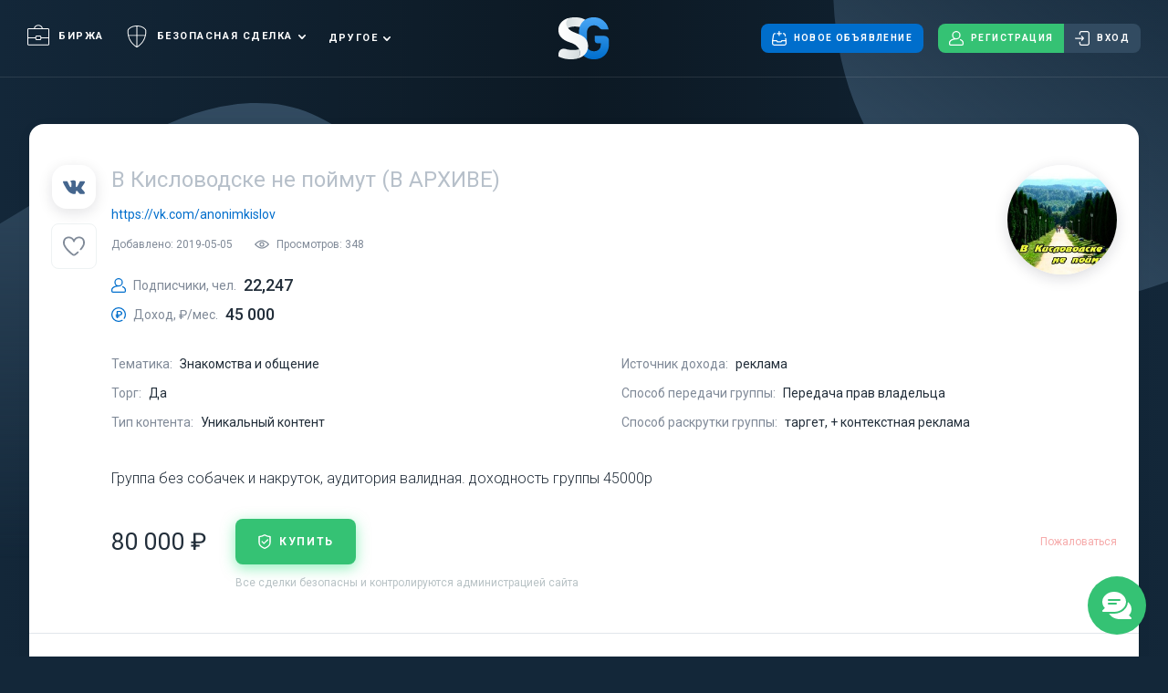

--- FILE ---
content_type: text/html; charset=UTF-8
request_url: https://salegroups.ru/group/37823/
body_size: 7124
content:
<!DOCTYPE html>
<html lang="ru" >
<head>
    <meta charset="UTF-8">
    <meta name="viewport" content="width=device-width, initial-scale=1.0">

            <meta name="keywords" content="Купить группу вконтакте, купить группу вк, купить паблик, куплю сообщество, купить группу в контакте"/>
    
        <meta name="description" content="Купить сообщество Вконтакте - В Кисловодске не поймут за 80000 RUB, через гаранта, используя безопасную сделку на бирже групп и сообществ ВК -  Salegroups.ru."/>
    <title>Продам группу (паблик) Вконтакте: В Кисловодске не поймут. Безопасная сделка на Salegroups.ru</title>

    <link rel="stylesheet" href="/assets/css/style.css?v=413fb7">
    <link rel="icon" type="image/x-icon" href="/favicon.ico"/>
</head>
<body >
<div id="messages" class="messages"></div>


            <a href="javascript:void(0)" data-toggle="modal" data-target="#registrationModal" class="chat-button">
            <div class="chat-button__container" title="Написать администрации сайта">
                <i class="icon icon-chat"></i>
            </div>
            <div class="chat-button__hint">
                Написать администрации сайта
            </div>
        </a>
    
    <div class="page">
        
<header id="header" class="header">
    <div class="header__top container">
        <nav class="header__menu">
            <ul>
                <li>
                    <a class="" href="/">
                        <i class="icon icon-briefcase"></i>Биржа
                    </a>
                </li>
                <li class="header__menu-dropdown">
                    <a class=""
                       href="/safedeal/how-it-work/">
                        <i class="icon icon-shield2"></i>Безопасная сделка
                    </a>
                    <ul>
                        <li><a class="" href="/safedeal/how-it-work/">Как это работает?</a></li>
                        <li><a class="" href="/safedeal/fee/">Оплата и условия</a></li>
                        <li><a class="" href="/safedeal/arbitrage/">Решение споров</a></li>
                        <li><a class="" href="/safedeal/review/">Отзывы</a></li>
                    </ul>
                </li>
                <li class="desktop_wide">
                    <a class="" href="/sellers/">
                        <i class="icon icon-trophy"></i>Рейтинг Продавцов
                    </a>
                </li>
                <li class="desktop_wide">
                    <a class="" href="/referral/">
                        <i class="icon icon-handshake"></i>Партнерка
                    </a>
                </li>
                <li class="header__menu-dropdown desktop">
                    <a class="" href="javascript:void(0)">
                        Другое
                    </a>
                    <ul>
                        <li><a class="" href="/sellers/">Рейтинг Продавцов</a></li>
                        <li><a class="" href="/referral/">Партнерка</a></li>
                    </ul>
                </li>
            </ul>
        </nav>
        <a href="/" class="header__logo"></a>

        <div class="header__top-actions">
                <a data-goal="create-advert" href="/group/" class="btn btn_blue">
                    <i class="icon icon_mr icon-new"></i>
                    Новое объявление
                </a>

                            <div class="button-group">
                    <button data-goal="click-reg" data-toggle="modal" data-target="#registrationModal" class="btn btn_green" type="button">
                        <i class="icon icon_mr icon-user"></i>
                        Регистрация
                    </button>
                    <button data-toggle="modal" data-target="#loginModal" class="btn" type="button">
                        <i class="icon icon_mr icon-login"></i>
                        Вход
                    </button>
                </div>
            
                    </div>
        <div class="header__mobile-links">
                    </div>

        <button type="button" class="header__burger">
            <div></div>
            <div></div>
            <div></div>
        </button>
    </div>
    <div class="header__dropdown">
        <div class="container">
            <div class="header__dropdown-actions">
                                    <a href="javascript:void(0)" data-goal="create-advert" type="button" data-toggle="modal" data-target="#registrationModal" class="btn btn_blue btn--dropdown">
                        <i class="icon icon_mr icon-new"></i>
                        Новое объявление
                    </a>
                    <div class="button-group">
                        <button data-goal="click-reg" data-toggle="modal" data-target="#registrationModal" class="btn btn_green" type="button">
                            <i class="icon icon_mr icon-user"></i>
                            Регистрация
                        </button>
                        <button data-toggle="modal" data-target="#loginModal" class="btn header__login" type="button">
                            <i class="icon icon_mr icon-login"></i>
                            Вход
                        </button>
                    </div>
                            </div>
            <nav class="header__dropdown-menu">

                <ul>
                    <li>
                        <a class="" href="/">
                            <i class="icon icon-briefcase"></i>Биржа
                        </a>
                    </li>
                    <li>
                        <a class=""
                           href="/safedeal/how-it-work/">
                            <i class="icon icon-shield2"></i>Безопасная сделка
                        </a>
                        <ul>
                            <li><a class="" href="/safedeal/how-it-work/">Как это работает?</a></li>
                            <li><a class="" href="/safedeal/fee/">Оплата и условия</a></li>
                            <li><a class="" href="/safedeal/arbitrage/">Решение споров</a></li>
                            <li><a class="" href="/safedeal/review/">Отзывы</a></li>
                        </ul>
                    </li>
                    <li>
                        <a class="" href="/sellers/">
                            <i class="icon icon-trophy"></i>Рейтинг Продавцов
                        </a>
                    </li>
                    <li>
                        <a class="" href="/referral/">
                            <i class="icon icon-handshake"></i>Партнерка
                        </a>
                    </li>
                </ul>
            </nav>
        </div>
    </div>
</header>            <div class="content content_change-container group">
        <section class="main-screen">
            <div class="main-screen__bg"></div>
        </section>
        <section class="container container_with-bg">
            <div class="group__box box">
                <div class="box__part">
                    <div class="group-info">
    <div class="group-info__header">
        <div class="group-info__type">
            <i class="icon icon-vk"></i>
        </div>
        <div class="group-info__avatar">
            <img src="https://salegroups.ru/media/cache/group_page_logo/uploads/images/b3a994/46688e/d97ee0/group-piczyqzrg.jpeg" alt="">
        </div>
        <div 
            class="group-info__favorite "
            data-favorite="/user/favorite-advert/37823/"
            data-entity="favorite"
        >
            <i class="icon icon-heart"></i>
        </div>
    </div>
    <div class="group-info__content">
        <div class="group-info__content-header">
            <div class="group-info__content-header-wrapper">
                                    <h1 class="group-info__name"><span class="grey">В Кисловодске не поймут (В АРХИВЕ)</span></h1>
                                                    <a 
                        class="group-info__link"
                        href="https://vk.com/public55040178" 
                        target="_blank"
                    >
                        https://vk.com/anonimkislov
                    </a>
                                <div class="group-info__post-info">
                    <div>
                        Добавлено: 2019-05-05
                                            </div>
                    <div><i class="icon icon-eye"></i>Просмотров: 348</div>
                </div>
            </div>
            <div class="group-info__avatar">
                <img src="https://salegroups.ru/media/cache/group_page_logo/uploads/images/b3a994/46688e/d97ee0/group-piczyqzrg.jpeg" alt="">
            </div>
        </div>
        <div class="group-info__metrics">
            <div class="key-value">
                <div class="key-value__key">
                    <i class="icon icon-user"></i> Подписчики, чел.
                </div>
                <div class="key-value__value">22,247</div>
            </div>
            <div class="key-value">
                <div class="key-value__key">
                    <i class="icon icon-money"></i> Доход, ₽/мес.
                </div>
                <div class="key-value__value">
                                            45 000
                                    </div>
            </div>
        </div>
        <div class="group-info__params">
            <div class="key-value">
                <div class="key-value__key">Тематика:</div>
                <div class="key-value__value">Знакомства и общение</div>
            </div>
            <div class="key-value">
                <div class="key-value__key">Торг:</div>
                <div class="key-value__value">Да</div>
            </div>
                            <div class="key-value">
                    <div class="key-value__key">Тип контента:</div>
                    <div class="key-value__value">Уникальный контент</div>
                </div>
                                                    <div class="key-value">
                    <div class="key-value__key">Источник дохода:</div>
                    <div class="key-value__value">реклама</div>
                </div>
                                        <div class="key-value">
                    <div class="key-value__key">Способ передачи группы:</div>
                    <div class="key-value__value">Передача прав владельца</div>
                </div>
                                        <div class="key-value">
                    <div class="key-value__key">Способ раскрутки группы:</div>
                    <div class="key-value__value">таргет, + контекстная реклама</div>
                </div>
                    </div>
                    <div class="group-info__body">
                Группа без собачек и накруток, аудитория валидная. доходность группы 45000р
            </div>
                <div class="group-info__footer">
            <div class="group-info__price">80 000 ₽</div>
            <div class="group-info__actions">
                                    <button class="btn btn_green btn_shadow" data-goal="click-buy" data-toggle="modal" data-target="#registrationModal">
                        <i class="icon icon-shield"></i>
                        купить
                    </button>
                                                    <div class="group-info__actions-text">
                        Все сделки безопасны и контролируются администрацией сайта
                    </div>
                            </div>
                                                <a href="#" class="group-info__report" data-toggle="modal" data-target="#reportModal">Пожаловаться</a>
                                    </div>
    </div>
</div>                </div>
                <div class="box__part">
                    <div class="box__part-title">Продавец</div>
                    
<div class="user ">
    <div class="user__header">
        <div class="user__avatar">
            <img src="/uploads/images/6bedfe/0504f1/9a9f29/user-pic2zdcyt.jpeg" alt="Каприелов Аркадий">
        </div>
        <div class="user__header-content">
            <div class="user__online ">был 6 лет назад</div>
            
                            <a href="/profile/kaprielov-arkadii/" class="user__name">Каприелов Аркадий</a>
            
                            <button type="button" data-goal="click-message" data-toggle="modal" data-target="#registrationModal" class="btn btn_blue btn_shadow">Написать сообщение</button>
                    </div>
    </div>
    <div class="user__btn-container">
                    <button type="button" data-toggle="modal" data-target="#registrationModal" class="btn btn_blue btn_shadow">Написать сообщение</button>
            </div>
    <div class="user__info user__info_values">
        <div class="key-value">
            <div class="key-value__key">Отзывы</div>
            <div class="key-value__value">
                                    <div class="reviews-stats">
                        <button data-entity="user-review" data-review-type="positive" data-target="#reviewsModal" class="reviews-stats__item green">
                            <i class="icon icon-reaction-positive"></i>
                            0
                        </button>
                        <button data-entity="user-review" data-review-type="neutral" data-target="#reviewsModal" class="reviews-stats__item grey">
                            <i class="icon icon-reaction-neutral"></i>
                            0
                        </button>
                        <button data-entity="user-review" data-review-type="negative" data-target="#reviewsModal" class="reviews-stats__item red">
                            <i class="icon icon-reaction-negative"></i>
                            0
                        </button>
                    </div>
                            </div>
        </div>
        <div class="key-value">
            <div class="key-value__key">Проведено безопасных сделок</div>
            <div class="key-value__value">0</div>
        </div>
        <div class="key-value">
            <div class="key-value__key">На сайте с</div>
            <div class="key-value__value">2019-05-03</div>
        </div>
    </div>
    <div class="user__info">
                                    </div>
</div>                </div>
                
                                    <div class="box__part">
                        <div class="box__part-title">Обсуждение</div>
                        <div class="group__discussion">
                            <div class="group__discussion-container">
                                <span id="fos_comment_thread" class="discussion"></span>
<script type="text/javascript">
// thread id
var fos_comment_thread_id = '37823';

// api base url to use for initial requests
var fos_comment_thread_api_base_url = '/api/threads';

// Snippet for asynchronously loading the comments
(function() {
    var fos_comment_script = document.createElement('script');
    fos_comment_script.async = true;
    fos_comment_script.type = 'text/javascript';

    (document.getElementsByTagName('head')[0] || document.getElementsByTagName('body')[0]).appendChild(fos_comment_script);
})();
</script>
                            </div>
                        </div>
                    </div>
                            </div>
        </section>
    </div>
        <footer class="footer">
    <div class="footer__content">
        <div class="footer__container container">
                                                <div class="footer__menu">
                <div class="footer__navigation footer__navigation_service">
                    <div class="footer__navigation-title">Сервис</div>
                    <ul>
                        <li><a href="/contact/">Контакты</a></li>
                        <li><a href="/about/">О сервисе</a></li>
                    </ul>
                </div>
                <div class="footer__navigation footer__navigation_information">
                    <div class="footer__navigation-title">Информация</div>
                    <ul>
                        <li><a href="/offer/">Пользовательское соглашение</a></li>
                        <li><a href="/offer-garant/">Оферта гаранта</a></li>
                        <li><a href="/policy/">Политика конфиденциальности</a></li>
                        <li><a href="/rules/">Правила пользования</a></li>
                    </ul>
                </div>
                <div class="footer__navigation footer__navigation_networks">
                    <div class="footer__navigation-title">Мы в соц. сетях</div>
<ul>
    <li><a href="https://vk.com/salegroupsru"><i class="icon icon-vk"></i></a></li>
    <li><a href="https://t.me/salegroups"><i class="icon icon-telegram"></i></a></li>
    </ul>

<div class="tablet footer__navigation_payment--ul">
        <span><img src="/assets/img/footer/yandex-money.svg"></span>
    <span><img src="/assets/img/footer/qiwi.svg"></span>
    <span><img src="/assets/img/footer/visa.svg"></span>
    <span><img src="/assets/img/footer/master-card.svg"></span>
    <span><img src="/assets/img/footer/cryptomus.svg"></span>
</div>                </div>
                <div class="desktop footer__navigation footer__navigation_payment">
                    <ul>
                                                <li><img src="/assets/img/footer/yandex-money.svg"></li>
                        <li><img src="/assets/img/footer/qiwi.svg"></li>
                        <li><img src="/assets/img/footer/visa.svg"></li>
                        <li><img src="/assets/img/footer/master-card.svg"></li>
                    </ul>
                </div>
            </div>
            <div class="footer__info">
                <div class="footer__copyright">© Salegroups.ru, 2015-2026</div>
                <div class="footer__description">
                    Биржа групп в социальных сетях<br><br>
                                                        </div>
                <div class="footer__by"></div>

                <div class="footer__navigation footer__navigation_infonetworks">
                    <div class="footer__navigation-title">Мы в соц. сетях</div>
<ul>
    <li><a href="https://vk.com/salegroupsru"><i class="icon icon-vk"></i></a></li>
    <li><a href="https://t.me/salegroups"><i class="icon icon-telegram"></i></a></li>
    </ul>

<div class="tablet footer__navigation_payment--ul">
        <span><img src="/assets/img/footer/yandex-money.svg"></span>
    <span><img src="/assets/img/footer/qiwi.svg"></span>
    <span><img src="/assets/img/footer/visa.svg"></span>
    <span><img src="/assets/img/footer/master-card.svg"></span>
    <span><img src="/assets/img/footer/cryptomus.svg"></span>
</div>                </div>
            </div>
        </div>
    </div>
</footer>    </div>

    <div id="popups">
            <div class="modal fade" id="reviewsModal" tabindex="-1" role="dialog" aria-labelledby="reviewsModalLabel"
    aria-hidden="true">
    <div class="reviews-modal modal-dialog modal-dialog-centered modal__dialog" role="document">
        <div class="modal-content modal__box" data-entity="tabs">
            <button type="button" class="modal__close" data-dismiss="modal" aria-label="Close">
                <i class="icon icon-close-thin"></i>
            </button>
            <div class="reviews-modal__header modal__header">
                <div class="reviews-modal__title modal__title">Отзывы</div>
                <div class="reviews-modal__tabs">
                    <div data-entity="tab" data-tab="positive" class="reviews-modal__tab active green">
                        <i class="icon icon-reaction-positive"></i>
                        0
                    </div>
                    <div data-entity="tab" data-tab="neutral" class="reviews-modal__tab grey">
                        <i class="icon icon-reaction-neutral"></i>
                        0
                    </div>
                    <div data-entity="tab" data-tab="negative" class="reviews-modal__tab red">
                        <i class="icon icon-reaction-negative"></i>
                        0
                    </div>
                </div>
            </div>
            <div data-entity="tab-content" data-tab="positive" data-simplebar="" class="reviews-modal__content simplebar-theme_reviews">
                                    <div class="review reviews-modal__review">Отзывов нет</div>
                            </div>
            <div data-entity="tab-content" data-tab="neutral" data-simplebar="" class="reviews-modal__content simplebar-theme_reviews" style="display: none;">
                                    <div class="review reviews-modal__review">Отзывов нет</div>
                            </div>
            <div data-entity="tab-content" data-tab="negative" data-simplebar="" class="reviews-modal__content simplebar-theme_reviews" style="display: none;">
                                    <div class="review reviews-modal__review">Отзывов нет</div>
                            </div>
        </div>
    </div>
</div>        <div class="modal fade" id="reportModal" tabindex="-1" role="dialog" aria-labelledby="reportModalLabel"
    aria-hidden="true">
    <div class="safe-modal modal-dialog modal-dialog-centered modal__dialog" role="document">
        <form name="app_bundle_complain_type" method="post" action="/group/complain/37823" class="modal-content modal__box" data-ajax="" data-success="close-modal">
            <button type="button" class="modal__close" data-dismiss="modal" aria-label="Close">
                <i class="icon icon-close-thin"></i>
            </button>
            <div class="modal__header">
                <div class="modal__title">Пожаловаться</div>
            </div>
            <div class="modal__content">
                <div class="safe-modal__body">
                    Опишите вашу жалобу подробно. Для более детального и тщательного рассмотрения жалобы, отправьте нам на почту <a href="mailto:info@salegroups.ru">info@salegroups.ru</a> информацию, подтверждающую Ваши слова (скриншот).
                </div>
                <div class="safe-modal__textarea input-textarea">
                    <textarea id="app_bundle_complain_type_message" name="app_bundle_complain_type[message]" required="required"></textarea>
                </div>
                <div class="safe-modal__captcha">
                                <div class="g-recaptcha"></div>
    
                </div>
                <div class="safe-modal__actions">
                    <button type="submit" class="btn btn_blue btn_shadow btn_action">Отправить</button>
                </div>
            </div>
        <input type="hidden" id="app_bundle_complain_type__token" name="app_bundle_complain_type[_token]" value="J0Db3r9TG-p6_QoQdm5EFKfz0q32YdD8s6ZYcsP7K2Q" /></form>
    </div>
</div>
    
                    <div class="modal fade" id="loginModal" tabindex="-1" role="dialog" aria-labelledby="loginModalLabel"
    aria-hidden="true">
    <div class="login-modal modal-dialog modal-dialog-centered modal__dialog" role="document">
        <div class="modal-content modal__box">
            <button type="button" class="modal__close" data-dismiss="modal" aria-label="Close">
                <i class="icon icon-close-thin"></i>
            </button>
            <div class="modal__header">
                <div class="modal__title">Войти</div>
            </div>
            <form class="login-modal__content modal__content" action="/login_check" data-ajax="" data-success="redirect" method="post">
    <input type="hidden" name="_csrf_token" value="uLLNPHRe8gGfb0mjfg6xHTdeIpKz7JSf3PZKxHG2QaQ" />
    <input type="hidden" name="_target_path" value="/group/37823/" />

    <div class="login-modal__inputs">
        <div class="error-container" data-entity="form-error"></div>
        <div class="input-text">
            <input type="text" name="_username" placeholder="E-mail" value="" required="required">
        </div>
        <div class="input-text">
            <input type="password" name="_password" placeholder="Пароль" required="required">
        </div>
    </div>

    <div class="login-modal__under-inputs">
        <label class="input-checkbox">
            <input type="checkbox" name="_remember_me" value="on" checked>
            <div class="input-checkbox__box"></div>
            <div class="input-checkbox__label">Запомнить</div>
        </label>
        <a href="#" class="login-modal__recover-link" data-toggle="modal" data-target="#resetPasswordModal">Восстановить пароль</a>
    </div>

    <div class="login-modal__submit">
        <button type="submit" id="submit_login" class="btn btn_blue btn_shadow btn_action">войти</button>
    </div>
</form>            <div class="login-modal__extra">
                <div class="login-modal__extra-title">
                    или быстро войти через соцсети
                </div>
                <div class="login-modal__socials">
                    
<div class="socials">
            <a href="https://salegroups.ru/connect/vk" class="socials__item socials__item_vk">
            <i class="icon icon-vk"></i>
        </a>
            <a href="https://salegroups.ru/connect/fb" class="socials__item socials__item_fb">
            <i class="icon icon-fb"></i>
        </a>
            <a href="https://salegroups.ru/connect/ok" class="socials__item socials__item_ok">
            <i class="icon icon-ok"></i>
        </a>
    </div>                </div>
            </div>
        </div>
    </div>
</div>            <div class="modal fade" id="resetPasswordModal" tabindex="-1" role="dialog" aria-labelledby="resetPasswordModalLabel"
    aria-hidden="true">
    <div class="login-modal modal-dialog modal-dialog-centered modal__dialog" role="document">
        <div class="modal-content modal__box">
            <button type="button" class="modal__close" data-dismiss="modal" aria-label="Close">
                <i class="icon icon-close-thin"></i>
            </button>
            <div class="modal__header">
                <div class="modal__title">Восстановление пароля</div>
            </div>
            <form class="login-modal__content modal__content" data-ajax="" data-success="close-modal" action="/resetting/send" method="post">
                <div class="login-modal__inputs">
                    <div class="error-container" data-entity="form-error"></div>
                    <div class="input-text">
                        <input type="text" name="username" placeholder="E-mail" required="required">
                    </div>
                </div>
                <div class="login-modal__submit">
                    <button type="submit" class="btn btn_blue btn_shadow btn_action">Сбросить пароль</button>
                </div>
            </form>
        </div>
    </div>
</div>            <div class="modal fade" id="registrationModal" tabindex="-1" role="dialog" aria-labelledby="registrationModalLabel"
    aria-hidden="true">
    <div class="login-modal modal-dialog modal-dialog-centered modal__dialog" role="document">
        <div class="modal-content modal__box">
            <button type="button" class="modal__close" data-dismiss="modal" aria-label="Close">
                <i class="icon icon-close-thin"></i>
            </button>
            <div class="modal__header">
                <div class="modal__title">Регистрация</div>
            </div>
            <form name="fos_user_registration_form" method="post" action="/register" class="login-modal__content modal__content" autocomplete="new-password" data-ajax="" data-success="redirect">
    <input type="hidden" name="_target_path" value="/group/37823/" />

    <div class="login-modal__inputs">
        <div class="error-container" data-entity="form-error"></div>
        <div class="input-text">
            <input type="text" id="fos_user_registration_form_fullName" name="fos_user_registration_form[fullName]" required="required" maxlength="45" pattern=".{3,}" autocomplete="off" placeholder="Ваше имя" />
        </div>
        <div class="input-text">
            <input type="email" id="fos_user_registration_form_email" name="fos_user_registration_form[email]" required="required" autocomplete="off" placeholder="E-mail" />
        </div>
        <div class="input-text">
            <input type="password" id="fos_user_registration_form_plainPassword" name="fos_user_registration_form[plainPassword]" required="required" autocomplete="new-password" placeholder="Пароль" />
        </div>
    </div>
    <div class="login-modal__under-inputs">
        <label class="input-checkbox">
            <input type="checkbox" checked required="required" name="rules">
            <div class="input-checkbox__box"></div>
            <div class="input-checkbox__label">Я принимаю <a target="_blank" href="/offer-garant/">оферту гаранта</a> и <a target="_blank" href="/policy/">политику конфиденциальности</a>, согласен с получением уведомлений и новостей на почту</div>
        </label>
    </div>
    <div class="login-modal__submit">
        <button type="submit" data-goal="click-reg" class="btn btn_green btn_shadow btn_action">Зарегистрироваться</button>
    </div>
<input type="hidden" id="fos_user_registration_form__target_path" name="fos_user_registration_form[_target_path]" /><input type="hidden" id="fos_user_registration_form__token" name="fos_user_registration_form[_token]" value="o4rRuBHhNr-36hOQs0wfoHoL8lRdqAADwRl6WPulY4Q" /></form>
            <div class="login-modal__extra">
                <div class="login-modal__extra-title">
                    или быстро войти через соцсети
                </div>
                <div class="login-modal__socials">
                    
<div class="socials">
            <a href="https://salegroups.ru/connect/vk" class="socials__item socials__item_vk">
            <i class="icon icon-vk"></i>
        </a>
            <a href="https://salegroups.ru/connect/fb" class="socials__item socials__item_fb">
            <i class="icon icon-fb"></i>
        </a>
            <a href="https://salegroups.ru/connect/ok" class="socials__item socials__item_ok">
            <i class="icon icon-ok"></i>
        </a>
    </div>                </div>
            </div>
        </div>
    </div>
</div>        
        
        <div class="modal fade" id="socialsModal" tabindex="-1" role="dialog" aria-labelledby="socialsModalLabel"
    aria-hidden="true">
    <div class="socials-modal modal-dialog modal-dialog-centered modal__dialog" role="document">
        <div class="modal-content modal__box">
            <button type="button" class="modal__close" data-dismiss="modal" aria-label="Close">
                <i class="icon icon-close-thin"></i>
            </button>
            <div class="socials-modal__content">
                <div class="socials-modal__image">
                    <img src="/assets/img/socials.svg" alt="">
                </div>
                <div class="socials-modal__container">
                    <div class="socials-modal__title">Быстро. Безопасно. Salegroups!</div>
                    <div class="socials-modal__body">Подписывайтесь на нас, чтобы не упустить возможность живого общения, получения новостей, новых объявлений и полезных советов</div>
                    <div class="socials-modal__buttons">
                        <a href="https://vk.com/salegroupsru" target="_blank" class="btn btn_action socials-modal__button socials-modal__button_vk" rel="noreferrer">
                            <i class="icon icon-vk"></i>
                            Перейти в группу VK
                        </a>
                        <a href="https://t.me/salegroups" target="_blank" class="btn btn_action socials-modal__button socials-modal__button_telegram" rel="noreferrer">
                            <i class="icon icon-telegram"></i>
                            Перейти в Telegram
                        </a>
                    </div>
                </div>
            </div>
        </div>
    </div>
</div>    </div>

        <script>
        window.__date = {
            upload_avatar: '/user/avatar',
            _cache: '',
        }

        window.sse = {
            user: 'anon',
            hub: 'https://salegroups.ru:3000',
            heartbeatTimeout: 300000,
            token: '',
            topics: []
        }

        
        document.addEventListener('lazybeforeunveil', function (e) {
            var bg = e.target.getAttribute('data-bg');

            if (bg) {
                e.target.style.backgroundImage = 'url(' + bg + ')';
            }
        });
    </script>


        
        <script src="/assets/js/script.js?v=413fb7"></script>
    
        <script>
        var HW_config = {
            selector: ".header__logo",
            account:  "J3PaPy",
            translations: {
                title: "Последние обновления",
                readMore: "Подробнее",
                labels: {
                    "new": "Новинка",
                    "improvement": "Улучшение",
                    "fix": "Исправление"
                }
            }
        }
    </script>

        <script>
        $(document).ready(function() {
                        
                    });
    </script>

        
<script>
    var isLoadVk = false;
    // window.onscroll = function() {
    //     if (isLoadVk) {
    //         return;
    //     }
    //     isLoadVk = true;
    //     $.getScript("https://vk.com/js/api/openapi.js?167", function () {
    //         VK.Widgets.Group("vk_groups", {mode: 1, color1: '1D3143', color2: 'FFFFFF', width: 'auto', no_cover: 1}, 122745489);
    //     });
    // };

    window.onload = function () {
        setTimeout(function () {
            $.getScript('https://cdn.headwayapp.co/widget.js');

            (function (m, e, t, r, i, k, a) {
                m[i] = m[i] || function () {
                    (m[i].a = m[i].a || []).push(arguments)
                };
                m[i].l = 1 * new Date();
                k = e.createElement(t), a = e.getElementsByTagName(t)[0], k.async = 1, k.src = r, a.parentNode.insertBefore(k, a)
            })
            (window, document, "script", "https://mc.yandex.ru/metrika/tag.js", "ym");

            ym(36391285, "init", {
                    clickmap:true,
                    trackLinks:true,
                    accurateTrackBounce:true
                });
            }, 3000);
        }
    </script>
    <noscript><div><img src="https://mc.yandex.ru/watch/36391285" style="position:absolute; left:-9999px;" alt="" /></div></noscript>

        
        <script>
        var recaptchaOnloadCallback = function() {
            jQuery('.g-recaptcha').each(function (i, container) {
                grecaptcha.render(container, {"theme":"light","type":"image","size":"normal","expired-callback":null,"sitekey":"6LfPJQsUAAAAAEYZLNjMQ9tz_mO2g2Oqz4ErJu2b"});

                var parentNode;
                while (parentNode = container.parentNode) {
                    if (container.tagName.toLowerCase() != 'form') {
                        container = parentNode;
                        continue;
                    }

                    container.addEventListener('submit', function(e) {
                        if (!grecaptcha.getResponse()) {
                            e.preventDefault();
                        }
                    });
                    break;
                }
            });
        };
    </script>
    <script type="text/javascript" src="//www.google.com/recaptcha/api.js?hl=ru&onload=recaptchaOnloadCallback&render=explicit" async></script>
</body>
</html>

--- FILE ---
content_type: text/html; charset=UTF-8
request_url: https://salegroups.ru/api/threads/37823/comments?permalink=https%253A%252F%252Fsalegroups.ru%252Fgroup%252F37823%252F
body_size: 139
content:


            <div class="discussion__notice">
            <a href="#" data-toggle="modal" data-target="#registrationModal">Зарегистрируйтесь</a> или <a href="#" data-toggle="modal" data-target="#loginModal">авторизуйтесь</a>, чтобы оставлять комментарии
        </div>
    
    


--- FILE ---
content_type: text/html; charset=utf-8
request_url: https://www.google.com/recaptcha/api2/anchor?ar=1&k=6LfPJQsUAAAAAEYZLNjMQ9tz_mO2g2Oqz4ErJu2b&co=aHR0cHM6Ly9zYWxlZ3JvdXBzLnJ1OjQ0Mw..&hl=ru&type=image&v=N67nZn4AqZkNcbeMu4prBgzg&theme=light&size=normal&anchor-ms=20000&execute-ms=30000&cb=q1rtelz2su59
body_size: 49574
content:
<!DOCTYPE HTML><html dir="ltr" lang="ru"><head><meta http-equiv="Content-Type" content="text/html; charset=UTF-8">
<meta http-equiv="X-UA-Compatible" content="IE=edge">
<title>reCAPTCHA</title>
<style type="text/css">
/* cyrillic-ext */
@font-face {
  font-family: 'Roboto';
  font-style: normal;
  font-weight: 400;
  font-stretch: 100%;
  src: url(//fonts.gstatic.com/s/roboto/v48/KFO7CnqEu92Fr1ME7kSn66aGLdTylUAMa3GUBHMdazTgWw.woff2) format('woff2');
  unicode-range: U+0460-052F, U+1C80-1C8A, U+20B4, U+2DE0-2DFF, U+A640-A69F, U+FE2E-FE2F;
}
/* cyrillic */
@font-face {
  font-family: 'Roboto';
  font-style: normal;
  font-weight: 400;
  font-stretch: 100%;
  src: url(//fonts.gstatic.com/s/roboto/v48/KFO7CnqEu92Fr1ME7kSn66aGLdTylUAMa3iUBHMdazTgWw.woff2) format('woff2');
  unicode-range: U+0301, U+0400-045F, U+0490-0491, U+04B0-04B1, U+2116;
}
/* greek-ext */
@font-face {
  font-family: 'Roboto';
  font-style: normal;
  font-weight: 400;
  font-stretch: 100%;
  src: url(//fonts.gstatic.com/s/roboto/v48/KFO7CnqEu92Fr1ME7kSn66aGLdTylUAMa3CUBHMdazTgWw.woff2) format('woff2');
  unicode-range: U+1F00-1FFF;
}
/* greek */
@font-face {
  font-family: 'Roboto';
  font-style: normal;
  font-weight: 400;
  font-stretch: 100%;
  src: url(//fonts.gstatic.com/s/roboto/v48/KFO7CnqEu92Fr1ME7kSn66aGLdTylUAMa3-UBHMdazTgWw.woff2) format('woff2');
  unicode-range: U+0370-0377, U+037A-037F, U+0384-038A, U+038C, U+038E-03A1, U+03A3-03FF;
}
/* math */
@font-face {
  font-family: 'Roboto';
  font-style: normal;
  font-weight: 400;
  font-stretch: 100%;
  src: url(//fonts.gstatic.com/s/roboto/v48/KFO7CnqEu92Fr1ME7kSn66aGLdTylUAMawCUBHMdazTgWw.woff2) format('woff2');
  unicode-range: U+0302-0303, U+0305, U+0307-0308, U+0310, U+0312, U+0315, U+031A, U+0326-0327, U+032C, U+032F-0330, U+0332-0333, U+0338, U+033A, U+0346, U+034D, U+0391-03A1, U+03A3-03A9, U+03B1-03C9, U+03D1, U+03D5-03D6, U+03F0-03F1, U+03F4-03F5, U+2016-2017, U+2034-2038, U+203C, U+2040, U+2043, U+2047, U+2050, U+2057, U+205F, U+2070-2071, U+2074-208E, U+2090-209C, U+20D0-20DC, U+20E1, U+20E5-20EF, U+2100-2112, U+2114-2115, U+2117-2121, U+2123-214F, U+2190, U+2192, U+2194-21AE, U+21B0-21E5, U+21F1-21F2, U+21F4-2211, U+2213-2214, U+2216-22FF, U+2308-230B, U+2310, U+2319, U+231C-2321, U+2336-237A, U+237C, U+2395, U+239B-23B7, U+23D0, U+23DC-23E1, U+2474-2475, U+25AF, U+25B3, U+25B7, U+25BD, U+25C1, U+25CA, U+25CC, U+25FB, U+266D-266F, U+27C0-27FF, U+2900-2AFF, U+2B0E-2B11, U+2B30-2B4C, U+2BFE, U+3030, U+FF5B, U+FF5D, U+1D400-1D7FF, U+1EE00-1EEFF;
}
/* symbols */
@font-face {
  font-family: 'Roboto';
  font-style: normal;
  font-weight: 400;
  font-stretch: 100%;
  src: url(//fonts.gstatic.com/s/roboto/v48/KFO7CnqEu92Fr1ME7kSn66aGLdTylUAMaxKUBHMdazTgWw.woff2) format('woff2');
  unicode-range: U+0001-000C, U+000E-001F, U+007F-009F, U+20DD-20E0, U+20E2-20E4, U+2150-218F, U+2190, U+2192, U+2194-2199, U+21AF, U+21E6-21F0, U+21F3, U+2218-2219, U+2299, U+22C4-22C6, U+2300-243F, U+2440-244A, U+2460-24FF, U+25A0-27BF, U+2800-28FF, U+2921-2922, U+2981, U+29BF, U+29EB, U+2B00-2BFF, U+4DC0-4DFF, U+FFF9-FFFB, U+10140-1018E, U+10190-1019C, U+101A0, U+101D0-101FD, U+102E0-102FB, U+10E60-10E7E, U+1D2C0-1D2D3, U+1D2E0-1D37F, U+1F000-1F0FF, U+1F100-1F1AD, U+1F1E6-1F1FF, U+1F30D-1F30F, U+1F315, U+1F31C, U+1F31E, U+1F320-1F32C, U+1F336, U+1F378, U+1F37D, U+1F382, U+1F393-1F39F, U+1F3A7-1F3A8, U+1F3AC-1F3AF, U+1F3C2, U+1F3C4-1F3C6, U+1F3CA-1F3CE, U+1F3D4-1F3E0, U+1F3ED, U+1F3F1-1F3F3, U+1F3F5-1F3F7, U+1F408, U+1F415, U+1F41F, U+1F426, U+1F43F, U+1F441-1F442, U+1F444, U+1F446-1F449, U+1F44C-1F44E, U+1F453, U+1F46A, U+1F47D, U+1F4A3, U+1F4B0, U+1F4B3, U+1F4B9, U+1F4BB, U+1F4BF, U+1F4C8-1F4CB, U+1F4D6, U+1F4DA, U+1F4DF, U+1F4E3-1F4E6, U+1F4EA-1F4ED, U+1F4F7, U+1F4F9-1F4FB, U+1F4FD-1F4FE, U+1F503, U+1F507-1F50B, U+1F50D, U+1F512-1F513, U+1F53E-1F54A, U+1F54F-1F5FA, U+1F610, U+1F650-1F67F, U+1F687, U+1F68D, U+1F691, U+1F694, U+1F698, U+1F6AD, U+1F6B2, U+1F6B9-1F6BA, U+1F6BC, U+1F6C6-1F6CF, U+1F6D3-1F6D7, U+1F6E0-1F6EA, U+1F6F0-1F6F3, U+1F6F7-1F6FC, U+1F700-1F7FF, U+1F800-1F80B, U+1F810-1F847, U+1F850-1F859, U+1F860-1F887, U+1F890-1F8AD, U+1F8B0-1F8BB, U+1F8C0-1F8C1, U+1F900-1F90B, U+1F93B, U+1F946, U+1F984, U+1F996, U+1F9E9, U+1FA00-1FA6F, U+1FA70-1FA7C, U+1FA80-1FA89, U+1FA8F-1FAC6, U+1FACE-1FADC, U+1FADF-1FAE9, U+1FAF0-1FAF8, U+1FB00-1FBFF;
}
/* vietnamese */
@font-face {
  font-family: 'Roboto';
  font-style: normal;
  font-weight: 400;
  font-stretch: 100%;
  src: url(//fonts.gstatic.com/s/roboto/v48/KFO7CnqEu92Fr1ME7kSn66aGLdTylUAMa3OUBHMdazTgWw.woff2) format('woff2');
  unicode-range: U+0102-0103, U+0110-0111, U+0128-0129, U+0168-0169, U+01A0-01A1, U+01AF-01B0, U+0300-0301, U+0303-0304, U+0308-0309, U+0323, U+0329, U+1EA0-1EF9, U+20AB;
}
/* latin-ext */
@font-face {
  font-family: 'Roboto';
  font-style: normal;
  font-weight: 400;
  font-stretch: 100%;
  src: url(//fonts.gstatic.com/s/roboto/v48/KFO7CnqEu92Fr1ME7kSn66aGLdTylUAMa3KUBHMdazTgWw.woff2) format('woff2');
  unicode-range: U+0100-02BA, U+02BD-02C5, U+02C7-02CC, U+02CE-02D7, U+02DD-02FF, U+0304, U+0308, U+0329, U+1D00-1DBF, U+1E00-1E9F, U+1EF2-1EFF, U+2020, U+20A0-20AB, U+20AD-20C0, U+2113, U+2C60-2C7F, U+A720-A7FF;
}
/* latin */
@font-face {
  font-family: 'Roboto';
  font-style: normal;
  font-weight: 400;
  font-stretch: 100%;
  src: url(//fonts.gstatic.com/s/roboto/v48/KFO7CnqEu92Fr1ME7kSn66aGLdTylUAMa3yUBHMdazQ.woff2) format('woff2');
  unicode-range: U+0000-00FF, U+0131, U+0152-0153, U+02BB-02BC, U+02C6, U+02DA, U+02DC, U+0304, U+0308, U+0329, U+2000-206F, U+20AC, U+2122, U+2191, U+2193, U+2212, U+2215, U+FEFF, U+FFFD;
}
/* cyrillic-ext */
@font-face {
  font-family: 'Roboto';
  font-style: normal;
  font-weight: 500;
  font-stretch: 100%;
  src: url(//fonts.gstatic.com/s/roboto/v48/KFO7CnqEu92Fr1ME7kSn66aGLdTylUAMa3GUBHMdazTgWw.woff2) format('woff2');
  unicode-range: U+0460-052F, U+1C80-1C8A, U+20B4, U+2DE0-2DFF, U+A640-A69F, U+FE2E-FE2F;
}
/* cyrillic */
@font-face {
  font-family: 'Roboto';
  font-style: normal;
  font-weight: 500;
  font-stretch: 100%;
  src: url(//fonts.gstatic.com/s/roboto/v48/KFO7CnqEu92Fr1ME7kSn66aGLdTylUAMa3iUBHMdazTgWw.woff2) format('woff2');
  unicode-range: U+0301, U+0400-045F, U+0490-0491, U+04B0-04B1, U+2116;
}
/* greek-ext */
@font-face {
  font-family: 'Roboto';
  font-style: normal;
  font-weight: 500;
  font-stretch: 100%;
  src: url(//fonts.gstatic.com/s/roboto/v48/KFO7CnqEu92Fr1ME7kSn66aGLdTylUAMa3CUBHMdazTgWw.woff2) format('woff2');
  unicode-range: U+1F00-1FFF;
}
/* greek */
@font-face {
  font-family: 'Roboto';
  font-style: normal;
  font-weight: 500;
  font-stretch: 100%;
  src: url(//fonts.gstatic.com/s/roboto/v48/KFO7CnqEu92Fr1ME7kSn66aGLdTylUAMa3-UBHMdazTgWw.woff2) format('woff2');
  unicode-range: U+0370-0377, U+037A-037F, U+0384-038A, U+038C, U+038E-03A1, U+03A3-03FF;
}
/* math */
@font-face {
  font-family: 'Roboto';
  font-style: normal;
  font-weight: 500;
  font-stretch: 100%;
  src: url(//fonts.gstatic.com/s/roboto/v48/KFO7CnqEu92Fr1ME7kSn66aGLdTylUAMawCUBHMdazTgWw.woff2) format('woff2');
  unicode-range: U+0302-0303, U+0305, U+0307-0308, U+0310, U+0312, U+0315, U+031A, U+0326-0327, U+032C, U+032F-0330, U+0332-0333, U+0338, U+033A, U+0346, U+034D, U+0391-03A1, U+03A3-03A9, U+03B1-03C9, U+03D1, U+03D5-03D6, U+03F0-03F1, U+03F4-03F5, U+2016-2017, U+2034-2038, U+203C, U+2040, U+2043, U+2047, U+2050, U+2057, U+205F, U+2070-2071, U+2074-208E, U+2090-209C, U+20D0-20DC, U+20E1, U+20E5-20EF, U+2100-2112, U+2114-2115, U+2117-2121, U+2123-214F, U+2190, U+2192, U+2194-21AE, U+21B0-21E5, U+21F1-21F2, U+21F4-2211, U+2213-2214, U+2216-22FF, U+2308-230B, U+2310, U+2319, U+231C-2321, U+2336-237A, U+237C, U+2395, U+239B-23B7, U+23D0, U+23DC-23E1, U+2474-2475, U+25AF, U+25B3, U+25B7, U+25BD, U+25C1, U+25CA, U+25CC, U+25FB, U+266D-266F, U+27C0-27FF, U+2900-2AFF, U+2B0E-2B11, U+2B30-2B4C, U+2BFE, U+3030, U+FF5B, U+FF5D, U+1D400-1D7FF, U+1EE00-1EEFF;
}
/* symbols */
@font-face {
  font-family: 'Roboto';
  font-style: normal;
  font-weight: 500;
  font-stretch: 100%;
  src: url(//fonts.gstatic.com/s/roboto/v48/KFO7CnqEu92Fr1ME7kSn66aGLdTylUAMaxKUBHMdazTgWw.woff2) format('woff2');
  unicode-range: U+0001-000C, U+000E-001F, U+007F-009F, U+20DD-20E0, U+20E2-20E4, U+2150-218F, U+2190, U+2192, U+2194-2199, U+21AF, U+21E6-21F0, U+21F3, U+2218-2219, U+2299, U+22C4-22C6, U+2300-243F, U+2440-244A, U+2460-24FF, U+25A0-27BF, U+2800-28FF, U+2921-2922, U+2981, U+29BF, U+29EB, U+2B00-2BFF, U+4DC0-4DFF, U+FFF9-FFFB, U+10140-1018E, U+10190-1019C, U+101A0, U+101D0-101FD, U+102E0-102FB, U+10E60-10E7E, U+1D2C0-1D2D3, U+1D2E0-1D37F, U+1F000-1F0FF, U+1F100-1F1AD, U+1F1E6-1F1FF, U+1F30D-1F30F, U+1F315, U+1F31C, U+1F31E, U+1F320-1F32C, U+1F336, U+1F378, U+1F37D, U+1F382, U+1F393-1F39F, U+1F3A7-1F3A8, U+1F3AC-1F3AF, U+1F3C2, U+1F3C4-1F3C6, U+1F3CA-1F3CE, U+1F3D4-1F3E0, U+1F3ED, U+1F3F1-1F3F3, U+1F3F5-1F3F7, U+1F408, U+1F415, U+1F41F, U+1F426, U+1F43F, U+1F441-1F442, U+1F444, U+1F446-1F449, U+1F44C-1F44E, U+1F453, U+1F46A, U+1F47D, U+1F4A3, U+1F4B0, U+1F4B3, U+1F4B9, U+1F4BB, U+1F4BF, U+1F4C8-1F4CB, U+1F4D6, U+1F4DA, U+1F4DF, U+1F4E3-1F4E6, U+1F4EA-1F4ED, U+1F4F7, U+1F4F9-1F4FB, U+1F4FD-1F4FE, U+1F503, U+1F507-1F50B, U+1F50D, U+1F512-1F513, U+1F53E-1F54A, U+1F54F-1F5FA, U+1F610, U+1F650-1F67F, U+1F687, U+1F68D, U+1F691, U+1F694, U+1F698, U+1F6AD, U+1F6B2, U+1F6B9-1F6BA, U+1F6BC, U+1F6C6-1F6CF, U+1F6D3-1F6D7, U+1F6E0-1F6EA, U+1F6F0-1F6F3, U+1F6F7-1F6FC, U+1F700-1F7FF, U+1F800-1F80B, U+1F810-1F847, U+1F850-1F859, U+1F860-1F887, U+1F890-1F8AD, U+1F8B0-1F8BB, U+1F8C0-1F8C1, U+1F900-1F90B, U+1F93B, U+1F946, U+1F984, U+1F996, U+1F9E9, U+1FA00-1FA6F, U+1FA70-1FA7C, U+1FA80-1FA89, U+1FA8F-1FAC6, U+1FACE-1FADC, U+1FADF-1FAE9, U+1FAF0-1FAF8, U+1FB00-1FBFF;
}
/* vietnamese */
@font-face {
  font-family: 'Roboto';
  font-style: normal;
  font-weight: 500;
  font-stretch: 100%;
  src: url(//fonts.gstatic.com/s/roboto/v48/KFO7CnqEu92Fr1ME7kSn66aGLdTylUAMa3OUBHMdazTgWw.woff2) format('woff2');
  unicode-range: U+0102-0103, U+0110-0111, U+0128-0129, U+0168-0169, U+01A0-01A1, U+01AF-01B0, U+0300-0301, U+0303-0304, U+0308-0309, U+0323, U+0329, U+1EA0-1EF9, U+20AB;
}
/* latin-ext */
@font-face {
  font-family: 'Roboto';
  font-style: normal;
  font-weight: 500;
  font-stretch: 100%;
  src: url(//fonts.gstatic.com/s/roboto/v48/KFO7CnqEu92Fr1ME7kSn66aGLdTylUAMa3KUBHMdazTgWw.woff2) format('woff2');
  unicode-range: U+0100-02BA, U+02BD-02C5, U+02C7-02CC, U+02CE-02D7, U+02DD-02FF, U+0304, U+0308, U+0329, U+1D00-1DBF, U+1E00-1E9F, U+1EF2-1EFF, U+2020, U+20A0-20AB, U+20AD-20C0, U+2113, U+2C60-2C7F, U+A720-A7FF;
}
/* latin */
@font-face {
  font-family: 'Roboto';
  font-style: normal;
  font-weight: 500;
  font-stretch: 100%;
  src: url(//fonts.gstatic.com/s/roboto/v48/KFO7CnqEu92Fr1ME7kSn66aGLdTylUAMa3yUBHMdazQ.woff2) format('woff2');
  unicode-range: U+0000-00FF, U+0131, U+0152-0153, U+02BB-02BC, U+02C6, U+02DA, U+02DC, U+0304, U+0308, U+0329, U+2000-206F, U+20AC, U+2122, U+2191, U+2193, U+2212, U+2215, U+FEFF, U+FFFD;
}
/* cyrillic-ext */
@font-face {
  font-family: 'Roboto';
  font-style: normal;
  font-weight: 900;
  font-stretch: 100%;
  src: url(//fonts.gstatic.com/s/roboto/v48/KFO7CnqEu92Fr1ME7kSn66aGLdTylUAMa3GUBHMdazTgWw.woff2) format('woff2');
  unicode-range: U+0460-052F, U+1C80-1C8A, U+20B4, U+2DE0-2DFF, U+A640-A69F, U+FE2E-FE2F;
}
/* cyrillic */
@font-face {
  font-family: 'Roboto';
  font-style: normal;
  font-weight: 900;
  font-stretch: 100%;
  src: url(//fonts.gstatic.com/s/roboto/v48/KFO7CnqEu92Fr1ME7kSn66aGLdTylUAMa3iUBHMdazTgWw.woff2) format('woff2');
  unicode-range: U+0301, U+0400-045F, U+0490-0491, U+04B0-04B1, U+2116;
}
/* greek-ext */
@font-face {
  font-family: 'Roboto';
  font-style: normal;
  font-weight: 900;
  font-stretch: 100%;
  src: url(//fonts.gstatic.com/s/roboto/v48/KFO7CnqEu92Fr1ME7kSn66aGLdTylUAMa3CUBHMdazTgWw.woff2) format('woff2');
  unicode-range: U+1F00-1FFF;
}
/* greek */
@font-face {
  font-family: 'Roboto';
  font-style: normal;
  font-weight: 900;
  font-stretch: 100%;
  src: url(//fonts.gstatic.com/s/roboto/v48/KFO7CnqEu92Fr1ME7kSn66aGLdTylUAMa3-UBHMdazTgWw.woff2) format('woff2');
  unicode-range: U+0370-0377, U+037A-037F, U+0384-038A, U+038C, U+038E-03A1, U+03A3-03FF;
}
/* math */
@font-face {
  font-family: 'Roboto';
  font-style: normal;
  font-weight: 900;
  font-stretch: 100%;
  src: url(//fonts.gstatic.com/s/roboto/v48/KFO7CnqEu92Fr1ME7kSn66aGLdTylUAMawCUBHMdazTgWw.woff2) format('woff2');
  unicode-range: U+0302-0303, U+0305, U+0307-0308, U+0310, U+0312, U+0315, U+031A, U+0326-0327, U+032C, U+032F-0330, U+0332-0333, U+0338, U+033A, U+0346, U+034D, U+0391-03A1, U+03A3-03A9, U+03B1-03C9, U+03D1, U+03D5-03D6, U+03F0-03F1, U+03F4-03F5, U+2016-2017, U+2034-2038, U+203C, U+2040, U+2043, U+2047, U+2050, U+2057, U+205F, U+2070-2071, U+2074-208E, U+2090-209C, U+20D0-20DC, U+20E1, U+20E5-20EF, U+2100-2112, U+2114-2115, U+2117-2121, U+2123-214F, U+2190, U+2192, U+2194-21AE, U+21B0-21E5, U+21F1-21F2, U+21F4-2211, U+2213-2214, U+2216-22FF, U+2308-230B, U+2310, U+2319, U+231C-2321, U+2336-237A, U+237C, U+2395, U+239B-23B7, U+23D0, U+23DC-23E1, U+2474-2475, U+25AF, U+25B3, U+25B7, U+25BD, U+25C1, U+25CA, U+25CC, U+25FB, U+266D-266F, U+27C0-27FF, U+2900-2AFF, U+2B0E-2B11, U+2B30-2B4C, U+2BFE, U+3030, U+FF5B, U+FF5D, U+1D400-1D7FF, U+1EE00-1EEFF;
}
/* symbols */
@font-face {
  font-family: 'Roboto';
  font-style: normal;
  font-weight: 900;
  font-stretch: 100%;
  src: url(//fonts.gstatic.com/s/roboto/v48/KFO7CnqEu92Fr1ME7kSn66aGLdTylUAMaxKUBHMdazTgWw.woff2) format('woff2');
  unicode-range: U+0001-000C, U+000E-001F, U+007F-009F, U+20DD-20E0, U+20E2-20E4, U+2150-218F, U+2190, U+2192, U+2194-2199, U+21AF, U+21E6-21F0, U+21F3, U+2218-2219, U+2299, U+22C4-22C6, U+2300-243F, U+2440-244A, U+2460-24FF, U+25A0-27BF, U+2800-28FF, U+2921-2922, U+2981, U+29BF, U+29EB, U+2B00-2BFF, U+4DC0-4DFF, U+FFF9-FFFB, U+10140-1018E, U+10190-1019C, U+101A0, U+101D0-101FD, U+102E0-102FB, U+10E60-10E7E, U+1D2C0-1D2D3, U+1D2E0-1D37F, U+1F000-1F0FF, U+1F100-1F1AD, U+1F1E6-1F1FF, U+1F30D-1F30F, U+1F315, U+1F31C, U+1F31E, U+1F320-1F32C, U+1F336, U+1F378, U+1F37D, U+1F382, U+1F393-1F39F, U+1F3A7-1F3A8, U+1F3AC-1F3AF, U+1F3C2, U+1F3C4-1F3C6, U+1F3CA-1F3CE, U+1F3D4-1F3E0, U+1F3ED, U+1F3F1-1F3F3, U+1F3F5-1F3F7, U+1F408, U+1F415, U+1F41F, U+1F426, U+1F43F, U+1F441-1F442, U+1F444, U+1F446-1F449, U+1F44C-1F44E, U+1F453, U+1F46A, U+1F47D, U+1F4A3, U+1F4B0, U+1F4B3, U+1F4B9, U+1F4BB, U+1F4BF, U+1F4C8-1F4CB, U+1F4D6, U+1F4DA, U+1F4DF, U+1F4E3-1F4E6, U+1F4EA-1F4ED, U+1F4F7, U+1F4F9-1F4FB, U+1F4FD-1F4FE, U+1F503, U+1F507-1F50B, U+1F50D, U+1F512-1F513, U+1F53E-1F54A, U+1F54F-1F5FA, U+1F610, U+1F650-1F67F, U+1F687, U+1F68D, U+1F691, U+1F694, U+1F698, U+1F6AD, U+1F6B2, U+1F6B9-1F6BA, U+1F6BC, U+1F6C6-1F6CF, U+1F6D3-1F6D7, U+1F6E0-1F6EA, U+1F6F0-1F6F3, U+1F6F7-1F6FC, U+1F700-1F7FF, U+1F800-1F80B, U+1F810-1F847, U+1F850-1F859, U+1F860-1F887, U+1F890-1F8AD, U+1F8B0-1F8BB, U+1F8C0-1F8C1, U+1F900-1F90B, U+1F93B, U+1F946, U+1F984, U+1F996, U+1F9E9, U+1FA00-1FA6F, U+1FA70-1FA7C, U+1FA80-1FA89, U+1FA8F-1FAC6, U+1FACE-1FADC, U+1FADF-1FAE9, U+1FAF0-1FAF8, U+1FB00-1FBFF;
}
/* vietnamese */
@font-face {
  font-family: 'Roboto';
  font-style: normal;
  font-weight: 900;
  font-stretch: 100%;
  src: url(//fonts.gstatic.com/s/roboto/v48/KFO7CnqEu92Fr1ME7kSn66aGLdTylUAMa3OUBHMdazTgWw.woff2) format('woff2');
  unicode-range: U+0102-0103, U+0110-0111, U+0128-0129, U+0168-0169, U+01A0-01A1, U+01AF-01B0, U+0300-0301, U+0303-0304, U+0308-0309, U+0323, U+0329, U+1EA0-1EF9, U+20AB;
}
/* latin-ext */
@font-face {
  font-family: 'Roboto';
  font-style: normal;
  font-weight: 900;
  font-stretch: 100%;
  src: url(//fonts.gstatic.com/s/roboto/v48/KFO7CnqEu92Fr1ME7kSn66aGLdTylUAMa3KUBHMdazTgWw.woff2) format('woff2');
  unicode-range: U+0100-02BA, U+02BD-02C5, U+02C7-02CC, U+02CE-02D7, U+02DD-02FF, U+0304, U+0308, U+0329, U+1D00-1DBF, U+1E00-1E9F, U+1EF2-1EFF, U+2020, U+20A0-20AB, U+20AD-20C0, U+2113, U+2C60-2C7F, U+A720-A7FF;
}
/* latin */
@font-face {
  font-family: 'Roboto';
  font-style: normal;
  font-weight: 900;
  font-stretch: 100%;
  src: url(//fonts.gstatic.com/s/roboto/v48/KFO7CnqEu92Fr1ME7kSn66aGLdTylUAMa3yUBHMdazQ.woff2) format('woff2');
  unicode-range: U+0000-00FF, U+0131, U+0152-0153, U+02BB-02BC, U+02C6, U+02DA, U+02DC, U+0304, U+0308, U+0329, U+2000-206F, U+20AC, U+2122, U+2191, U+2193, U+2212, U+2215, U+FEFF, U+FFFD;
}

</style>
<link rel="stylesheet" type="text/css" href="https://www.gstatic.com/recaptcha/releases/N67nZn4AqZkNcbeMu4prBgzg/styles__ltr.css">
<script nonce="KuHGSYAm3nPVpHd4pe3tbA" type="text/javascript">window['__recaptcha_api'] = 'https://www.google.com/recaptcha/api2/';</script>
<script type="text/javascript" src="https://www.gstatic.com/recaptcha/releases/N67nZn4AqZkNcbeMu4prBgzg/recaptcha__ru.js" nonce="KuHGSYAm3nPVpHd4pe3tbA">
      
    </script></head>
<body><div id="rc-anchor-alert" class="rc-anchor-alert"></div>
<input type="hidden" id="recaptcha-token" value="[base64]">
<script type="text/javascript" nonce="KuHGSYAm3nPVpHd4pe3tbA">
      recaptcha.anchor.Main.init("[\x22ainput\x22,[\x22bgdata\x22,\x22\x22,\[base64]/[base64]/[base64]/bmV3IHJbeF0oY1swXSk6RT09Mj9uZXcgclt4XShjWzBdLGNbMV0pOkU9PTM/bmV3IHJbeF0oY1swXSxjWzFdLGNbMl0pOkU9PTQ/[base64]/[base64]/[base64]/[base64]/[base64]/[base64]/[base64]/[base64]\x22,\[base64]\x22,\x22w5R7w5fDqcKPwpMBXgTCocKBwowiwpRSwq/[base64]/CkjHDlFhJw4bCoMKsw7kjwpbCv1vDn1fDviptYnw5J8K7asO6YsOCwqs7woUsOC/DmEIbw4hbIQDDhcOJwrIfScKDwqJGRm9jwrdww7IfRcOJST3DmUoYWcOTISQ8VsKFwpw6w5jDp8O2fg3DvijDtBDCmsONFlTCocOaw47DnFrCqsOFwoHDlD99w4HCo8OSFCpHwpYZw6EkKTnDuHl/F8OLwp1IwrnDizBBwqULXMOlZcKHwp3CpcK0wrvCnF8Jw7V0wo/[base64]/DlcKEw5TCu3ITBsOlw63Ciyo8w7xxwo7DnyoRw68DbQldcsOCwrl1w5gfw50dCHx7w4orwr9oYVYXB8OBw6rDv0prw5dlfT0tSV/DicO3w4h+TsO7DMOfBMOiAMKWwoTDkhEHw7/CjsKwHsK1w7FoIMOWDD94Jl5two5CwqB/EMOOFH3DnypXD8OPwpnCjsKow4gJHyHDs8OaFWlnAcKkwp/CmsKCw6nDpcOswqDDucO6w5HCsA5IRcKcwoQQUQkMw4fDpCvDgcO8w73DlMO8bcOgwonDq8KYwqvCu1FBwqkCIMO0woNQwq9mw7LDmsOlMWHCpE3CuAB+woUsO8OnwpfDh8KUVsOcw7bCusK1wqxqOgPCl8KZwr/CnsONRHHDjk1WwqLDiyEHw7/Co1nCnXNxY39XdcOPG3NMRmnDiUvCrMOJwpbCp8OzJ2jCqWXCkB0cYRfCgsO+w5x3w7Rvwp1ZwqBQXh/CokDDu8O8csO+BcKYQDgCwrfCgi0xwpjCsirDvcO1ecOQVTHCkMOzwpvDuMK3w74Tw6XCncOKwpDCmEs/wpBwHS3DpsK/w7HCm8OFWAgAFg8/wo4NfMKTwr1pCcOowp7Cv8OWwofDgMKAw7VvwqjDvcOWw5xDwo1bwqbDlAYnVsKhQEw0wozDv8Ojwoh1w693w5/Dix8gTcKfJsKYFUU8PH9YD18ZeS/CgRfDpzrCucKowrYTwozDmcOsaForRRN1wq9fCcOPwpTDjsObwpZ5TcK6w7YzQcOkw584RMOWFFHCrsO0Xj/CssOaGmMdNMOGw5RwXy9SBGHCv8OkcH4RIwbCgxYOw5fCgCNuwoDCqDbDuiBww6vCq8OkfxvCvsOwQ8Ksw5ZeX8O4wrdUw4BrwozChsORwot2bVXCmMOfPEMtwr/DoSJCA8OhKF7DuUE1SF3DusKrZQbDssOEw7ZewpnClsK0HMKyUwvDpsOiGiNbCFUCUcOmPGcXw7N+AsKLw63Ch0p6LG3Crh/DvhUTCMKHwqpWP2QqdRPCqcK6w7dBdcKWJMOfeRgXw4MSwp/[base64]/Cs8KXYDM0QsOnVBDDlsOdwrHDsB1BdsKyNH/DkcKRWCsAaMOSSWdpw6zCj1gjw7NFEVnDlMKcwrnDu8Ouw4bDt8OPY8O/w7fCmsKqSsOpw4fDpcKowqvDj3MyAcOqwqXDk8Opw6sAPzQjbsO5w77DuDFZw5FSw5LDnGB/[base64]/wottEsOtw5F2HsOmVcKaPMK6wqRALhvDqcK6w6VyAsOzwqluwrDDoTRdw5fDhzduQlFyJznCpcKPw4BswqHDhcOzw7JTw5bDhHIBw6E4UsKTacOYe8KiwrvCtsK+JjHCp2c7wrAfwqUMwpgww41/McKcw7LCkDVxTcO9XT/DkcKecyDDvB5kJEbDrC/Chk3DrMKZw59qwoBxIQHDshA+wp/[base64]/[base64]/w4pIaEvDrWnCgcObwpE/w43CowfDrcKLwoMweQYsw4MGw6fCoMKkX8KnwpHCsMK9w6kZw5fCg8OYwrELKcK+wqIAw4DCj0cvMh9Iw7PDgiU8w6DCu8OgHcO1wrtsMcO8TMOOwpNewrzDmcOuwobDlQbDhyfDjzHCmC3CpcOGS2rDrMOKw4dFflHDmh/DnmjDkRXDiR4fw7/[base64]/wo8Ww5DDnMKwM8K6F8OCVMOZHcKpw57DoMO1wrzDrA/CvMOUQ8OQw6UrOn3DrgvCtsOxw6/Cv8KpwoLCjXrCt8OIwqUPZsKLfsKzcXcSw5Vyw54YflYICsKRfSnDvS/[base64]/w4oxwppdwr/[base64]/[base64]/w5jCqsKTwrHCm8KCw4syKsKiwoVewrzCiMKtRUdLw6bCmcKuwp/[base64]/w7XDssO9BsOaw5MpDMOhwrYLwoNkwpHCjMKkDsKjwr3ChcKoGsOnw6/DmMOqw7fDtk/CpXZcwq5ocMKcw4bCrsKLW8KWw7/DicOEASc4w5DDksOSOMKpcMKMwq0NS8K4RMKRw4xLaMKYXilpwpvCicOOETJzUsKyworDoA1OfBrCv8O9L8OiQkkMe3TDocO3AHlqVkctIMOhQXvDoMK/TsOPNsOQw6XCjsOxeyXCtW9tw7/CksOcwrXCg8KEWgrDq23DtMOKwoMXZQvCkcKvw5DCqMKxOcKhw7EKP3jCh11BHBXDgMKeJxLDuATDswVGwptWVCbCvVIAw7LDjyQNwoHCtcO9w7/CqhrDmcKOw4pcwqPDlcO/[base64]/DusKxS8K7wqzDkcKIUz3CrFvDo8KRU8KFw73Cujl+w6zCjsKlw4ExIcOTBE7CjcK+Y3tWw5vCmD5qWsOWwrFjf8K4w5JGwpcLw6obwq8rXsKjw73CnsK/wpPDmsOhAFnDoHrDvR/CmURPwoHDpBk0QsOXw4JaacO5G3obXzZQKsKhwoDCn8KDwqfCrsKUcsKGDE0DbMKNai9Ow4nDrsOZwp7CssO9w5Jdw5BKF8OEwqHDugXDi2ssw71Vw6BxwrnDpBgMBxM3w5pbw6/DtMOEaEsDLMO4w4MYO25Bw7Nsw5gPK3I5woPCvErDqEtMaMKJcx/DrsO7Lw9jMEXDr8OPwqXCkCkNXsO9w4nDsz5QLnbDpQrClHIlwpE3EcKew5nCg8OLOSIUw6bDvCLDijNUwpQHw7rCkH82ThcFwprCvMOrK8KfDBTDkFLDjMO/[base64]/CqBMawoTCtsO8JDjCqRLCt8Kvw7vDuyjDs2YTfcK/MBHDrX/ChcOUw5gMPcKGdCgBScK9w53CvCzDpcK+WMOaw6fCr8KewoQkRAjCr0PCogA0w4hgwpvDhsKOw7zCn8Kbw7bDuS5bXMOpVEkkd0vDqWV6wqLDu0zCpVPChsOww7d/w7cILsK2KsObSMKcw6g6WTLDrMO3w5N/QcOtegHCusKtwpfDg8OpSiDCpzoAdsKTw6fCgwPChHPChR7Ct8KCLsOrw457JcKDRw8ZE8O/w7vDrsKjw4ZoUyDDicOsw6nDolbDjgfDq0Y6PMOddsOYworCoMOHwp7DrXLDm8KcR8KiEUXDu8KDwoBZXULDhR7DrsKIQQh4w5lcw4NTwolgw6LCuMOSVMO5w7fCuMORehIrwoMPw6IGbcOqWmg+wqELwqTCkcOMb1pXE8OSw7fCh8O+wq/CpjIcGcKVMcKOAgd7dzjCnV4owq7Dm8OxwpLDn8KUwpfChMOvwqM+wpPDojQJwqMjSEJHXMKSw7bDlD3CtQnCryw+w5PCjcOJBHfCoSRAelfCsm/ChE8YwqJ1w4DDgsOUwpnDvUzDucKTw7zCrsO4w4ZCLcOZAMO7E2BBOGQcccK6w5FOw4R9wp0Ew6Uxw6hXw7Uow7DDlsOHDzJDwpxsZiPDp8KXAsORw5LCssK/N8OIFCLDig7ChMK6Wy7DhMK9wrXClcORfcKbWsO5OsOcbTrDv8K4RiBowqVRbsKXw7MowqTCrMK7KBEGwqk8cMO4f8K1ChDDt0LDmsO0K8OGWMOdfsKgaiVsw4IXw5gqw4RWYsOXw7zCt03Du8KJw5zCl8Kew4jCvsKqw5DCncOzw5/Dhy9vfDFiIsK5wrY2PHLDhxzDqCvDjMKhDsO7w5AmJ8OyKcKHYMOKTDpDA8OtJ1FYMiLCmwHDphJPKsKww67Dt8Ktw5sUMCrDhlMBwqDDlj3CmkVfwoLDoMKbHhjCmU3DqsOeOGrClFvCosOrFsOzfMKqw5/DhMKSwo4Rw5nCr8OWNgrClyTCn0XCnkgjw7XDlVQWSndUIsOlI8Kfw6PDkMK8QMOowp8QCsOewp/[base64]/DjHllZlMswrrCsU3Dg1x8N1saGsK8wo0aesOxw4nDoQsEEMOhwqzCi8KMQMOIG8OrwpxDLcOOJhYoasOGw7vDg8KpwpN4w5U9alzCnTzDgcKgw6bCtMO/B1tVYWZFORDDgg3CojfDkAd0wqzCoF/ClBDClMKzw5svwrgBPm9bHMKKw7/DihkowqnCujN6woXDoFQhwoVVw701w5ETwrfCncOAIsK6w410f35Nw6bDrl3CkcK5aHRhw5bCqjYmHsKCLDg+GA9+MMOZwrrDvcKJZ8KjwoTDjQPDoD/CoDE0w6fCvzrDoTjDp8OJIwIkwrPDgAHDljrCvsOyTDNoZ8K0w65fAC3Dk8Kiw7TCusKObcOJw5o2JC0WSyDCiHzChcK0M8KBK0fCgkd/ScKsw45Hw6tNwqTCmcOPwrHCoMKFHsOaSkrDssOiwpvDuF93wplreMKhw7cMA8OdEw3DsnrDrXUPScOlKnrDisOhw6nCuhvDkXnClcKNfjJlwpTCu3/CtnjCqWNFc8KBHsOUHkDDoMKfwpHDpcKnZh/CnnMWNcOgPcOwwqcgw5nCtsOaaMKdw6nCoiPCpCHCpW8Uc8KWXzA0w7/ClQVUZcOowr/CkUbDsn8hwocow75gM3LDtX7DvxDCvRHDiQLCkjnCiMOVw5ELwrd0woDCr0ZEwqAHwprCin3DocK/w6zDgMOJTsOOwrl/KiVqw7DCu8OFw4Afw77CmcK9PizDqC/Dl2jCjcKmWsOpw402w7BKwpIuw4hewpVIw6PDocK8LsOiwrXDh8OnbMKaecO4KcKIA8Kkw4jCt2hJw7hrwrwIwrnDoELDl13CowLDuXnDuz/Cr3AkLV8TwrDCvQvDksKPLT4QAC7DtsK8fHnDtSPDkR7CosK3w7zDtMKINW7DixUHwps/w7ptwo1hwr0VZsKMDndXDknDusO6w6hmw5A3CcOMwrEZw7nDqEXClsKRaMOFw4XCqcKzN8KawovDocKPUsOSNcKAw7DDgMKcwoRnw69Jwp3DsG5nw4/[base64]/[base64]/Cs8KIR8OWw7DDl0MYBDkARMOGeVJwMcOTAMO7KH5qw5jCg8OnbcOffWRjwoXCmkJVwoUHBcK2wo/CqlQhwqcKVMKqw7bDuMOTwojCqcKOAsKAdiFEE3bDv8O1w6Y2wqxsS38Jw4/[base64]/Cjwx8ecK6YXzDqcOZSzZwIcOrwowHEwVnaMOvw67DmkXDmcOzbMKAfsOHA8Ohw4deb3oRCj8dTCxRwqDDlWklJglyw4wzw50Lw4jCiDZjchJ2BV3Cn8K5w65QfQI+A8KRwpzCpB3CqsObAk3CuGBcEmQMwr7DsBsGwoQ5Z1HCkMO5woLCjgPCjh/[base64]/DjwkJIhEeZSgcX8K+wqRGwqlaaRY8w6fDpxVBw7fCm0AtwpEnDGLClEU1w4DDlMK8w71hASbComTDt8KYFsKpwrXCnj4dPcKewp/DqsKuMUB5wovCiMOyYcOIwpzDvXTDkk8UVMK+wrHDisOLI8KBw4RkwoYUL37CucKiCRx5LxHCg0DDtcOXw5TChMO6w5LCssOqWsKYwqXDoQPDog3DhDMDwqrDtMK6Z8K7DMKYQ0Mcw6A4wqQ/UwbDvhIyw6TCpy/[base64]/Di8KTDyVow5fDhMKqw7McasO8w7rCnxrCpMOuw6UXwpLDqcKTwq/Ci8KDw4zDg8K+w5Z0w5fDl8ODdWZ4YcKLwqTCjsOOw5YQfBkAwrp0ZHrCvWrDisO2w4/CicKlTcO9bwLDmXcIw44kw7Z8wrPCjT3Dm8OwYjDDhGfDocKkw6zDnRnDiF7CjcOUwroAGF7CrHEYwqdAw5dUw5BCJsOxKAJZw6/DnMKmw5vCnxrClwjCgm/CqErCmxoiX8OIMAQReMK7w73DrQNgwrDClCbDusOULsKFIQbCisKyw77DpAfDgUF9wo/CiTtSVnNOwrBeCcOzH8KKw6fCtmXCnUbCnsK/[base64]/CqsKAFcOnwrLDhsO2cMK6w64ROcKkwpIdwrzCqcOoe2JGwpAvw7RQwoQ+wrjDk8KlV8K9wq58Qg/CuF0aw40WLysrwqhpw5nDtcO6wp7DqcK6w79NwrRNFxvDjMKPworDukDCgcO5cMKiw4bCmMOtfcONEMOMdAHDoMO1aV7DmMKhPsOwREDCq8OVR8ODw65Vc8Kfw5PCuHdTwpEWfHEywqXDtX/DscOEwqnCgsKhFx41w5zDs8OGwq/[base64]/DrMKDR3IoWhA+KC/Cg8OFOMOpw4V6IMKkw5xgPmTDuA3Cq3PDhVTCrsO3TjnDusOBW8Knw4A8W8KCCz/CksKIHQ83B8KiFghAw4x0RMK0fjPDssOew67CgFlNY8KfZTkWwowxw6vCocO2CMKsXsOuw6pww4/DicKHw4fDg2RfK8OxwqMUwq/CtAIaw4vDkmHCkcK/w5tnworDhz/CrBlhw5kpbMK9w7zCnkXDicKnwrrDvMOkw7sODcOPwoknDMK4UcKpUcOQwq3DrjRBw65JbkYrFjscTzDCgsKkAB3CqMOeUsOrwrjCoxvDlsKTUjYhC8OIejtTb8O8KCvDuCorF8Omw7jCm8K0OFbDhWnDnMKAwoTDh8KLZsK1w5TCjh/CuMOhw41lwoQmMTfDmC0xwot5w5FuCkNIwpbCusKHM8KVd3rDmkEtwqbDscOrwpjDrAdkw6zDl8OHfsK6clBzQhfDh1sQbcKywonCpVUUGEVlVyHCv0vDqjguwrJYE37CuXzDjzFcNsOAw7jCnUvCgcOtaUxsw50/c01Mw4nDv8OAw5p+wpsbw64cwrjDoxpOKw/[base64]/CqcKRaGZOw6pvwrhzw4rDrMKfWFIJw67Cj8OkwqTDrMK3woXDncOkRW/DgAwMBcOKwqXDpEhWwqhTUzbCswlqwqXCs8KqQErCrsO4bcKDw5HDnUlMK8OEwpTCjwFpO8O8w7ECw5Vuw6/ChwrDrGAuEsOew4A7w606w405YcOoDBPDlsKvw5IOQMK3f8KpA1rCpMK8J0IBw4p7wojCs8OUe3TDjcKXQMOlRsO5YsO3ZMKkNsOaw43CqgpAwqZ3eMOwFcKlw4p3w6h/c8OVf8KmQMORIMK2w6ApAWjCtkDDksOVwqfDr8OOfMKnw6bCt8KKw796McKfB8OJw5YNwrpaw7dewpdewozDlcOQw5/[base64]/DvDzChMK5w78Ew5jDqCnDsFBsURDDigrDjXoDGnjDvhTDgMKBwqrCisKkw6MqesK5QsO5w6bCjhbClWzDmTHDgBHCuWDCj8O1wqBBw5czwrdrWiTDlcOxwqHDk8KMw57CkyLDrsKmw792GyYCwpglw6crSAfDk8OLw7kxw7B/PAnDs8K6YMK9WwUMwoZuGhzCs8K4woPDh8OhSmrCnwfDu8Ope8KbfsKgw7LChsKPJWRMwrHCisK+IsKkRRLDj3jCvcORw5lLB0rDgQvCgsOBw5vCm2wJYMOQw4ddwroJwrUzORFNCE0ow6/[base64]/w6jDvsOuQMKFTFXDqDPCo8K5OcOvM8Kaw5kQw47Coh04WMK5w7URw4NCwoBEwphwwqsXw7nDjcKSWjLDo3N8bQ/[base64]/[base64]/DjVAywoPCnyFxZD7CsQfDgz3ChcKhXMOtw50USSXChTHDmS3CpRXDgXUhw7NmwoBSw5nCo33CiRvCu8KneXjCtCjDh8KQDMOfMAULSELDv09twoDCosKJwrnClsKkw6rCtiLCkl3CkXjDjwDDksKWe8Kfwpoxw65nbkFuwq/[base64]/aUPDmsO+BsOdw47DqFMJIH4ZJ04WXT4Uw4TCiHpRXsKUw7vDs8OMwpDCscOsNMK/wrHDp8OtwoPDlhxeZMOJUAjDkMO0w68Pw7rDn8OaG8KIeznDlgzClEh2w6fChcKzw6NXKUEvIMOeMmvDqsOZw7nDoydZQ8OrExHDokBVwr/CrMKabTvCu3FYw4rDjAXCng9uIEHCgyUjBAcoCsKIwq/DsDjDjcKMeFgewoJFwqTCulciWsKcHiDCozEYwrfCsEgBUsOJw5nDgztNbAbCmMKfVxIWch3CjWdQwql3w5k0YwZJw6EjfsKccsK5GiUcDwVew43Dv8KyVmnDoBY9SSjCuEBjW8KHFMKYw5VhRFpow5Y1w4LCgA/[base64]/[base64]/HMO6f8KXZ38XVVsIwrhcwpvCi8KhcyVsM8KHwojDrsO8BMOCwp/DusOQEm7DiGdawpUSBV4xw580w5jDv8O+FcKTehwDaMKywpEcQHlZXGzDk8O2w4QQw4nDvQnDgBIrQ1JWwr1swqzDhsO/[base64]/CtEjDmAXDiMOcwonDmi3Cp8OGwr5Fw4nDm3PDhDsQwq5bOsO4asKhO2HDksKMwoEJDcKNWTcKTMKUw41qw7TCq1/CvcOywqh5MUAvwpodFGgVw7lROMKhKk/DjcOwTEbCj8KFScK+Ph7DpR7CocOmw6TCq8K1FT5Zw6VzwrBDAXVdF8OAPcOOwo/DgsO+d03Dq8OKw7Ytwrgww5Rxwp/[base64]/ChH7Ckkw6wp0pUsOmwoPCr8OLAg8CRMO2w6jDtkMZXMK1w4TCm3bDnsOfw7olUHpDwprDs3/CrcO2w7k6wqjDt8KgwpvDrFZbO0LCg8KXNsKowrPCgMKEwqsUw77Cq8KyMVfCj8KLS0PCqcKXTXLCjQ/Ci8KFIxjCjmTDi8KewpkmHcO1YsOec8KOIUfDnsOuccK9HMOJacOkwqrDg8KcSEpHw4vCjMOCBkjCr8OdAMKYI8ONwppPwqlEc8Kmw6PDqsOWYMOZAQfCqFvDvMOHw64Jw4Vyw4Zqw53ClGHDqWfCoTXCqizDpMO/UcOZwovCgcOEwobDmMOxw57DnREkBsOCX1TDo180w5vCvEMJw4dgIXTCjxTCgljCjMOvXsKbIcOqXcOaaz57LjcpwpJTSMKBwqHChmYpwpEsw5bDh8OWQsKmw5pbw5/DoAvChB4/EkTDoRbCtncVw6hiwqx4VHnDhMOew6DCgMKIw6MNw7TDncOyw6NZwqsoSMO5JcOeRsKmLsOew43CocOWw7nDosK/[base64]/CsMKTw6jCkMOxw4bDkcOrLMOYwosSwqHCjmTDhMK5bcO6Q8OLcwDDhWlQw6Y0WsO8wrDComlHwrgUbMKdDFzDm8Oxw4RDwoPCqUIgw5jClHN9w6jDrxkXwqEYw79sBHDClMO/e8OEwpMMwqXCmcO/w4rCilTCnsKQYMKgwrPDqMOcecKlwpvCvUrCm8OANkfCv3hbJMKgwrrCmcK+cAlBw6cdwrIKXCc5fMKRw4LDucKkwrLCvFPCv8Oww7x1FRjCj8K2YsKDwqDCtRARwqbDlcO/[base64]/[base64]/[base64]/DqUhmL1fDr8OHBWQ/w4JhwqILGVkfHMOywq/Ci0PChsOfbx7CvMKKEXQKw4l+wrBzS8KLbMO6w6smwoTCt8Olw4MBwqgVwog1AjrDrnPCvMOWN3Bsw7LCjC7Cm8K7wrA5N8OVwpHCpCQYX8KZIwrCnsOeScOzw70qw6Qow6xyw4ICBsORXjkIwqlxw4jCu8ONU2wPw4vCuyw2IMK/w4fCpsOuw6tSbT3CmcK2f8OoARvDpi7Dl2HClcKBDxPCnx/[base64]/[base64]/[base64]/wqwHwp0IHcOiLcKhCQrDncKCeSPDmMOXGUDDhMOKEDxfMx83UcKAwrINF0lQwotDCw7Cq0UvNj5wUn0JJTnDssO9wobChMOvasO8BG/Dp2XDnsK4d8KTw67DiBdTADwmwprDhcOsEEnDjsKqwppmUsOew589wqTCrBTCocK+ZyZncTBhYcONX3Yuw7/[base64]/CoMKKVcKAw5PCsUlNwpphVDMLciPCucOAw6dZw6HCi8KcZHBlMsOcWVvCun3DusKyYF9YLkbCqcKRCAVefSJRw50aw77DmT3DhsO5CMOjYETDv8ObaAzDi8KDMgkzw4vCjwLDjsOBw6zDtMKswpNow7vDicOQWV/Dn1XDiEMAwocRwpXCnipsw7TChCbCnDpGw4nDpngZNsKOw4PCkiXDuSNDwrt/w5HCtMKJw7p+E2UsKsK2A8KCM8OSwrxQw47Cr8Kuw7k8IAABO8KWABI3J28Swq/DljjDqA9LaBgZw4LCmmYHw7zCk2xxw6rDgjzDqMKNPsKdB1EOw73DksK9wqPDrMOew47DpsOgwrDDj8KBwpbDqnvDiCkow7NwwojDoB/[base64]/[base64]/Dj8OowpDCgcKGKkLDmznDs8KNCsODwrt5cVc6MBjDpF4jw6/DlWldbcOswpzCnsObUyYsw7IlwoLDvRLDpm0cwpoWQcOkMRB/w5XDj1/CiRtnfXvCuExuS8KqOcOYwp3Dg0ITwqF8VMOlw7bDlMKmBcK5w7bDh8KJw6hjw5EPUcOuwofDgcKMPyUjZMOlZsOeYMOYwppzBnx1w4lhwosQL3tfDwDCqWA4FMOYbH0vIEslwo4AB8OMw5zDgsOGKjwmw6tlHMOzMsOuwrkNUn/CrzY/VcKLaW/DiMOTC8OUwrhbIMKswp3DhSQGw5QEw7tCa8KOJRXCn8OEBMO/wr3DmMOmwp0XHEvCn1XDshUrwrkMw7nCqcK5ZF/CocOuME3CgMOKRcKgUhrCnh9uw55KwrLCuyUuE8OPHSY3w58tYcKZwrXDrljCkAbDnAPCh8KcwqnDisK3Y8O3SQUqw5hEW3ZFT8Kga3/ChcOYDsK1w5EMKR7DnSUWQl3DkcKsw40gU8KYVC5SwrIhwpgNwrdzw7LCjX3CqMKPJQlhNcKDJ8KpQMOAQHh8worDpG1Tw7o/QAfCscOmwqQ5R1NIw5kiwpvCj8KpOMKoWC83dVzCk8KEU8OwbcOHe3gEHX7DksK4TcONw5XDkSrCiFl0UU/DnWI4YnQKw6/[base64]/CisOeGznDiXJpb38bw4PDk8K+cCtYwojCvsKOAzgdZMKxBidGw6UhwqdNE8Oiw5lqw6/[base64]/DgkHCo3vDplo9wpUewpVqwo95DQAdJsKZRjZCw65rNibCpMK5K1fDscOBRMKKN8Ofw4nCuMOhw7sqw4kQwoEwTMKxL8K/[base64]/DqcObwr5lW8OgZ0phwowvYcO8w6bDpSDDikINMytHwpthwpfDl8Krwp/Dh8OXwqfDicKvecK2wrTDvnFDNMK4RMOiwopMw5PCv8KVbFbCtsOfaQnCp8OVb8OtCX5Ew63ClDDDinzDtcKCw5/DkMKTYWdvCMOWw4V7b0BUwp3Dq38/YcKaw53CkMOoBFHDu2I+Xj/[base64]/DsMOqw5LCmEkLWULDl0rDkMK4VcKEwr3Dl3nCqUrCt1tgwo/Ck8OvXEbChmAJRSzCm8O+WsKaVW/[base64]/[base64]/Dp8OYHUR4wpfDm17Ck3jCgnbCqnVdwowTwqpdw7AvIglpA1xBIcOtH8OWwokQw7PCjXlFExE7w7HCpcO4EcO5VkgKwrnDtcKkw5PDnsOAwrwrw7rDtsOrDMKSw53CgsO6Qh4iw4zCqm3Cmz3CvmzCpB3CqynCmHMLf04UwpZ3wrnDr0xHwqDCp8O0wr/CtcO7wqEuwqslGMOHwp52AWUFw6VRK8OrwqRCw5U/[base64]/DMOSWS/CjsODGxvCsCHDtMKXHSjCmSdTwqsYwq7Ch8OSIDHDjMKCw5whw4HCnmvCozfCgMK8Ljw8U8KcY8KwwqjDrcKqXMOtcgBpBwANwq/[base64]/wprDiDPCvmw4YlxscsOqw7k3CMOCw7DCucK9w6k6axhHwqTDnArCicKlS3ZqGkvCtT7Dj0QFb1Nqw5/Dvm0aXMKEXsKXCj7CicORw5XDrwvCq8OLDE7DpsO8wq17wq0bbz1wXSnDt8OzS8OSanxyEMO6w4BGwpDDp3HDpFk6wovCv8OfHcOBKF/DlGtcw7Nfw7bDoMKnTljCjWhkBsO9wr7DsMOBZcOewrTChFvDokgmWsK6ai1dDMKJbcKWwrspw7QRwqTCssKnw5TCmlcvw6zCug9qYMOaw7kwK8KKZx4uYcOTw7jDr8OLw4vDvV7CtsKqw4PDm1bDoU/[base64]/ChsKFwqsiBgLDjcKzJMOCCMO4N2hBw7tdTV8DwqXDscKBwq5JRsKGMsKJGcKvwrXCpEfCvWUgw5rDksOxwozDuQfCkzRewpAKG0PDtjYpXsOhw6gPwrjDs8K6SDAwPsObFcOIwpzDssKEw6nClsKrLyTDlMKSdMKvw4fCrRTCqsO0XExMwplPwrnCvMKow4kXIcKKeW/[base64]/DuiXCnxbCtEvCgcK7w5rDuQbClMOqwrvDvsOJPAAWwrdzw4ByMsOGV1LClsKFXHXDgMORBVbDgTDCt8K5KcO0RmVUw4nCuElpw5NEw65DwrvCvivCh8OtFMKMwpoKDjBMDsOfe8O2O2bDslZxw4EiOnU8w7rCmcK+QG/DvVvDosKxXGzDssOINRM4BcOBw6fChgMAw73ChMK4w5HDqWArSsOzchMGelIsw5QUQGh1S8K0w6dgB1RFekXDucKow7PCocKMw757Wzx5woDCtAbDgRXDm8O/w7M4UsORGXd7w6FbPcKrwqgwHcOsw7k/[base64]/CpcO+wokcZsOEw7g0AnVlw5bDvMOGwqTDvcKkMsK3w405D8ObwqrCmRLDvMKGE8K7wpo0w7TDiToHXhbCl8OGSEZwGcOEKRN3MxzDiBbDrcOiw73DqisSIB8KNyPCo8OMQcKobCs/wo1KBMOBw6tyIMK/[base64]/[base64]/w65Nw4jCpsK6w6Ypwog6w5LDvz/DnDvCmMKuG8OxDS/ChsOKK07CtsKrC8Kdw6Yiw51Vd20Cw5IiNzXCuMKyw4/Dk2xHwqJ6f8K8JsKUFcK7wogZJkpxwrnDr8KsDcKawqDCvMKEaRIJcMKXw7LDjcKUw5fCuMKtEWDCp8Ofw7fDqWPDiCrDjQclDBDDqsKWwpBaLcKaw78cHcOOX8OAw4MRQEvCqVXCklvDr2zCiMOTHVHCgRwRwq/[base64]/Y04iwqhqw6Uow6bDh1YHBVPDll54IGJ9w6doGhcvwqBSai/DlsKFKio7O0wdwrjCuQNPYMKOwrIPw4bClMO+DwRHw6nDkH1ZwqA5BnjCsWBKLsOkw7how4DCssOgWMOOCDzDu114wrLDo8KJVwIAwofCoDUswo7DjAXDmsKUwqE/H8KjwpgYacOIJCjDvRBxw4ZIw7cUw7LCvB7Dt8OuBGvDiGnDtCrCh3TCsQRZw6EzeWrDvEDCjHhSDcKQwrTCq8KZVhrCuVNiwr7CisOXwq0YblfCrcOzGcKIfcORwpx5NAzCrMKhQAPDu8OvL1ZeQMORwovCnDPCu8Kow4/DngXCqx4mw7XCicKNUMK4w4zCpMK8w5XCvkDDqyJcOMOQNV/CjyTDuX4HGsK3JTJHw5dsETl7fMODwpXCl8KRU8KSw4vDnHQawrQiwoDClDHDiMOZw5VgwqXCuArClkLDhRhTe8OhBEPCkQrCjyrCsMOtw4Ykw6LChMOTOwHDtSdowqRdScK1Ek/DuR04QEzDt8KiRBZ8wrlow4lTw7MLwpVGa8KELMKfw6Uzwos6C8KBbsO1wrMRwrvDm1tbwp59w4PDmcKcw5TDlAh5w6DCrMOnBcK2w6PCo8ONw6ArF2oNI8KIVcODOyU1wqYgU8OkwqXDuTE0Jw3DhMK/wq5oacKfdHzCtsKSGmspwoJ9w4fCk0LCsnkTAATDk8O9G8KmwqNbc05aRjN/OsOww4RsOcOBbsKjbhR/w53Di8KtwrkAEETCsQrCoMKzFTB+RMKAGBfCg13CkWVqUxEHw63CtcKJw4/[base64]/DrE/[base64]/[base64]/TjXDksO0w67CrsOXFcOJw6LCtcOpw6DCslfCq1s1woLDjMOvwrshw4Qpw7TCrsKfw4w7VcO6KcO2RsKOw5DDp3w3YUADw6/CmzsxwoTCrcO+w4ZuEMOhw5IXw63CucKtw4hAwrBqawZ7dcKSw6Fxw7hjbF/[base64]/DqMKPYixTRsOnwrd6bXd7woF/M2rCrmJUB8O/wqMow6Z+I8KzK8K7WCNow4/CuAVWOAI6XMOMw7wVaMKNw7jCtVk7wo/CtMOow59vw41jwrfCoMKgwoHDlMOlPGjDp8K6wqpcwqF7wod5wokMQ8KKTcOCwpIOwos+KQ3CjUPCisO8UMOuZUxbwpAZPcKxVjjDuSozGMK6esO0d8OSZ8Kpw43CqcOdw6XCtsO/O8O2fcOVw4vCn1o+w6jDgjbDq8KGdErChwooEsOkRsOswr/[base64]/wp3Cg354w5Rcw6TDqsK3JsOwSnTCj8OEwpd2w7LDgMObw4DDu3o/w6jDlMO8w5cQwqjCgVZhwo9rGsO7wqTDlsK5ZxzDtcOewoZmS8KtaMOzwobCmGHDhCYowpTDsn5mw5l/DcKawotACsO0TsO8Gg1Iw6FsDcOjQcKnccKlLcKDZMKvRA0Jwq9BwoPCn8OkwpXChsOOJ8OmVMOmbMK3wr3DoSEsFsKvHsKGD8Kkwq46w7fCr1fCtjYYwrNEajXDoQFUC27CscOZw6MlwpciNMOJU8O5w7XCpMKbDWrCucOrKcOpQjVHEcOJMTwjGsO3w6wHw63DhQ/DkQ7DswNLEUIPL8KtwoDDtsK3QHfCp8K0M8O+SsOmwojCiUsLSTEDwpfDq8KEw5JKw5DDuBPCkUzDh3ckwoLCjVfDhxDCjW0Uw6s3eCpWwojCmRDCjcOdwoHDpADCkg\\u003d\\u003d\x22],null,[\x22conf\x22,null,\x226LfPJQsUAAAAAEYZLNjMQ9tz_mO2g2Oqz4ErJu2b\x22,0,null,null,null,1,[16,21,125,63,73,95,87,41,43,42,83,102,105,109,121],[7059694,146],0,null,null,null,null,0,null,0,1,700,1,null,0,\[base64]/76lBhmnigkZhAoZnOKMAhmv8xEZ\x22,0,0,null,null,1,null,0,0,null,null,null,0],\x22https://salegroups.ru:443\x22,null,[1,1,1],null,null,null,0,3600,[\x22https://www.google.com/intl/ru/policies/privacy/\x22,\x22https://www.google.com/intl/ru/policies/terms/\x22],\x22/82TMH9tI3VDA0X9RE4CcqcoashNkRj+vjt5KA/ONto\\u003d\x22,0,0,null,1,1769938230800,0,0,[144,165,42,142,1],null,[55,141],\x22RC-J_Do_U3UULcynw\x22,null,null,null,null,null,\x220dAFcWeA51zGCYc34Ke2Zxt5dBGOaidSv9bmOx5uKoY3PAZwZH8o_9rezfXqLNNtcAguonhZ8IAWYvZthoRwXkoplItsLOKD6DRA\x22,1770021030661]");
    </script></body></html>

--- FILE ---
content_type: text/css
request_url: https://salegroups.ru/assets/css/style.css?v=413fb7
body_size: 42740
content:
@import url("https://fonts.googleapis.com/css?family=Roboto:300,400,500,700&display=swap&subset=cyrillic");html{line-height:1.15;-webkit-text-size-adjust:100%}body{margin:0}main{display:block}h1{font-size:2em;margin:0.67em 0}hr{-webkit-box-sizing:content-box;box-sizing:content-box;height:0;overflow:visible}pre{font-family:monospace, monospace;font-size:1em}a{background-color:transparent}abbr[title]{border-bottom:none;text-decoration:underline;-webkit-text-decoration:underline dotted;text-decoration:underline dotted}b,strong{font-weight:bolder}code,kbd,samp{font-family:monospace, monospace;font-size:1em}small{font-size:80%}sub,sup{font-size:75%;line-height:0;position:relative;vertical-align:baseline}sub{bottom:-0.25em}sup{top:-0.5em}img{border-style:none}button,input,optgroup,select,textarea{font-family:inherit;font-size:100%;line-height:1.15;margin:0}button,input{overflow:visible}button,select{text-transform:none}button,[type="button"],[type="reset"],[type="submit"]{-webkit-appearance:button}button::-moz-focus-inner,[type="button"]::-moz-focus-inner,[type="reset"]::-moz-focus-inner,[type="submit"]::-moz-focus-inner{border-style:none;padding:0}button:-moz-focusring,[type="button"]:-moz-focusring,[type="reset"]:-moz-focusring,[type="submit"]:-moz-focusring{outline:1px dotted ButtonText}fieldset{padding:0.35em 0.75em 0.625em}legend{-webkit-box-sizing:border-box;box-sizing:border-box;color:inherit;display:table;max-width:100%;padding:0;white-space:normal}progress{vertical-align:baseline}textarea{overflow:auto}[type="checkbox"],[type="radio"]{-webkit-box-sizing:border-box;box-sizing:border-box;padding:0}[type="number"]::-webkit-inner-spin-button,[type="number"]::-webkit-outer-spin-button{height:auto}[type="search"]{-webkit-appearance:textfield;outline-offset:-2px}[type="search"]::-webkit-search-decoration{-webkit-appearance:none}::-webkit-file-upload-button{-webkit-appearance:button;font:inherit}details{display:block}summary{display:list-item}template{display:none}[hidden]{display:none}.select2-container{-webkit-box-sizing:border-box;box-sizing:border-box;display:inline-block;margin:0;position:relative;vertical-align:middle}.select2-container .select2-selection--single{-webkit-box-sizing:border-box;box-sizing:border-box;cursor:pointer;display:block;height:28px;-moz-user-select:none;-ms-user-select:none;user-select:none;-webkit-user-select:none}.select2-container .select2-selection--single .select2-selection__rendered{display:block;padding-left:8px;padding-right:20px;overflow:hidden;text-overflow:ellipsis;white-space:nowrap}.select2-container .select2-selection--single .select2-selection__clear{position:relative}.select2-container[dir="rtl"] .select2-selection--single .select2-selection__rendered{padding-right:8px;padding-left:20px}.select2-container .select2-selection--multiple{-webkit-box-sizing:border-box;box-sizing:border-box;cursor:pointer;display:block;min-height:32px;-moz-user-select:none;-ms-user-select:none;user-select:none;-webkit-user-select:none}.select2-container .select2-selection--multiple .select2-selection__rendered{display:inline-block;overflow:hidden;padding-left:8px;text-overflow:ellipsis;white-space:nowrap}.select2-container .select2-search--inline{float:left}.select2-container .select2-search--inline .select2-search__field{-webkit-box-sizing:border-box;box-sizing:border-box;border:none;font-size:100%;margin-top:5px;padding:0}.select2-container .select2-search--inline .select2-search__field::-webkit-search-cancel-button{-webkit-appearance:none}.select2-dropdown{background-color:white;border:1px solid #aaa;border-radius:4px;-webkit-box-sizing:border-box;box-sizing:border-box;display:block;position:absolute;left:-100000px;width:100%;z-index:1051}.select2-results{display:block}.select2-results__options{list-style:none;margin:0;padding:0}.select2-results__option{padding:6px;-moz-user-select:none;-ms-user-select:none;user-select:none;-webkit-user-select:none}.select2-results__option[aria-selected]{cursor:pointer}.select2-container--open .select2-dropdown{left:0}.select2-container--open .select2-dropdown--above{border-bottom:none;border-bottom-left-radius:0;border-bottom-right-radius:0}.select2-container--open .select2-dropdown--below{border-top:none;border-top-left-radius:0;border-top-right-radius:0}.select2-search--dropdown{display:block;padding:4px}.select2-search--dropdown .select2-search__field{padding:4px;width:100%;-webkit-box-sizing:border-box;box-sizing:border-box}.select2-search--dropdown .select2-search__field::-webkit-search-cancel-button{-webkit-appearance:none}.select2-search--dropdown.select2-search--hide{display:none}.select2-close-mask{border:0;margin:0;padding:0;display:block;position:fixed;left:0;top:0;min-height:100%;min-width:100%;height:auto;width:auto;opacity:0;z-index:99;background-color:#fff;filter:alpha(opacity=0)}.select2-hidden-accessible{border:0 !important;clip:rect(0 0 0 0) !important;-webkit-clip-path:inset(50%) !important;clip-path:inset(50%) !important;height:1px !important;overflow:hidden !important;padding:0 !important;position:absolute !important;width:1px !important;white-space:nowrap !important}.select2-container--default .select2-selection--single{background-color:#fff;border:1px solid #aaa;border-radius:4px}.select2-container--default .select2-selection--single .select2-selection__rendered{color:#444;line-height:28px}.select2-container--default .select2-selection--single .select2-selection__clear{cursor:pointer;float:right;font-weight:bold}.select2-container--default .select2-selection--single .select2-selection__placeholder{color:#999}.select2-container--default .select2-selection--single .select2-selection__arrow{height:26px;position:absolute;top:1px;right:1px;width:20px}.select2-container--default .select2-selection--single .select2-selection__arrow b{border-color:#888 transparent transparent transparent;border-style:solid;border-width:5px 4px 0 4px;height:0;left:50%;margin-left:-4px;margin-top:-2px;position:absolute;top:50%;width:0}.select2-container--default[dir="rtl"] .select2-selection--single .select2-selection__clear{float:left}.select2-container--default[dir="rtl"] .select2-selection--single .select2-selection__arrow{left:1px;right:auto}.select2-container--default.select2-container--disabled .select2-selection--single{background-color:#eee;cursor:default}.select2-container--default.select2-container--disabled .select2-selection--single .select2-selection__clear{display:none}.select2-container--default.select2-container--open .select2-selection--single .select2-selection__arrow b{border-color:transparent transparent #888 transparent;border-width:0 4px 5px 4px}.select2-container--default .select2-selection--multiple{background-color:white;border:1px solid #aaa;border-radius:4px;cursor:text}.select2-container--default .select2-selection--multiple .select2-selection__rendered{-webkit-box-sizing:border-box;box-sizing:border-box;list-style:none;margin:0;padding:0 5px;width:100%}.select2-container--default .select2-selection--multiple .select2-selection__rendered li{list-style:none}.select2-container--default .select2-selection--multiple .select2-selection__clear{cursor:pointer;float:right;font-weight:bold;margin-top:5px;margin-right:10px;padding:1px}.select2-container--default .select2-selection--multiple .select2-selection__choice{background-color:#e4e4e4;border:1px solid #aaa;border-radius:4px;cursor:default;float:left;margin-right:5px;margin-top:5px;padding:0 5px}.select2-container--default .select2-selection--multiple .select2-selection__choice__remove{color:#999;cursor:pointer;display:inline-block;font-weight:bold;margin-right:2px}.select2-container--default .select2-selection--multiple .select2-selection__choice__remove:hover{color:#333}.select2-container--default[dir="rtl"] .select2-selection--multiple .select2-selection__choice,.select2-container--default[dir="rtl"] .select2-selection--multiple .select2-search--inline{float:right}.select2-container--default[dir="rtl"] .select2-selection--multiple .select2-selection__choice{margin-left:5px;margin-right:auto}.select2-container--default[dir="rtl"] .select2-selection--multiple .select2-selection__choice__remove{margin-left:2px;margin-right:auto}.select2-container--default.select2-container--focus .select2-selection--multiple{border:solid black 1px;outline:0}.select2-container--default.select2-container--disabled .select2-selection--multiple{background-color:#eee;cursor:default}.select2-container--default.select2-container--disabled .select2-selection__choice__remove{display:none}.select2-container--default.select2-container--open.select2-container--above .select2-selection--single,.select2-container--default.select2-container--open.select2-container--above .select2-selection--multiple{border-top-left-radius:0;border-top-right-radius:0}.select2-container--default.select2-container--open.select2-container--below .select2-selection--single,.select2-container--default.select2-container--open.select2-container--below .select2-selection--multiple{border-bottom-left-radius:0;border-bottom-right-radius:0}.select2-container--default .select2-search--dropdown .select2-search__field{border:1px solid #aaa}.select2-container--default .select2-search--inline .select2-search__field{background:transparent;border:none;outline:0;-webkit-box-shadow:none;box-shadow:none;-webkit-appearance:textfield}.select2-container--default .select2-results>.select2-results__options{max-height:200px;overflow-y:auto}.select2-container--default .select2-results__option[role=group]{padding:0}.select2-container--default .select2-results__option[aria-disabled=true]{color:#999}.select2-container--default .select2-results__option[aria-selected=true]{background-color:#ddd}.select2-container--default .select2-results__option .select2-results__option{padding-left:1em}.select2-container--default .select2-results__option .select2-results__option .select2-results__group{padding-left:0}.select2-container--default .select2-results__option .select2-results__option .select2-results__option{margin-left:-1em;padding-left:2em}.select2-container--default .select2-results__option .select2-results__option .select2-results__option .select2-results__option{margin-left:-2em;padding-left:3em}.select2-container--default .select2-results__option .select2-results__option .select2-results__option .select2-results__option .select2-results__option{margin-left:-3em;padding-left:4em}.select2-container--default .select2-results__option .select2-results__option .select2-results__option .select2-results__option .select2-results__option .select2-results__option{margin-left:-4em;padding-left:5em}.select2-container--default .select2-results__option .select2-results__option .select2-results__option .select2-results__option .select2-results__option .select2-results__option .select2-results__option{margin-left:-5em;padding-left:6em}.select2-container--default .select2-results__option--highlighted[aria-selected]{background-color:#5897fb;color:white}.select2-container--default .select2-results__group{cursor:default;display:block;padding:6px}.select2-container--classic .select2-selection--single{background-color:#f7f7f7;border:1px solid #aaa;border-radius:4px;outline:0;background-image:-webkit-gradient(linear, left top, left bottom, color-stop(50%, white), to(#eee));background-image:linear-gradient(to bottom, white 50%, #eee 100%);background-repeat:repeat-x;filter:progid:DXImageTransform.Microsoft.gradient(startColorstr='#FFFFFFFF', endColorstr='#FFEEEEEE', GradientType=0)}.select2-container--classic .select2-selection--single:focus{border:1px solid #5897fb}.select2-container--classic .select2-selection--single .select2-selection__rendered{color:#444;line-height:28px}.select2-container--classic .select2-selection--single .select2-selection__clear{cursor:pointer;float:right;font-weight:bold;margin-right:10px}.select2-container--classic .select2-selection--single .select2-selection__placeholder{color:#999}.select2-container--classic .select2-selection--single .select2-selection__arrow{background-color:#ddd;border:none;border-left:1px solid #aaa;border-top-right-radius:4px;border-bottom-right-radius:4px;height:26px;position:absolute;top:1px;right:1px;width:20px;background-image:-webkit-gradient(linear, left top, left bottom, color-stop(50%, #eee), to(#ccc));background-image:linear-gradient(to bottom, #eee 50%, #ccc 100%);background-repeat:repeat-x;filter:progid:DXImageTransform.Microsoft.gradient(startColorstr='#FFEEEEEE', endColorstr='#FFCCCCCC', GradientType=0)}.select2-container--classic .select2-selection--single .select2-selection__arrow b{border-color:#888 transparent transparent transparent;border-style:solid;border-width:5px 4px 0 4px;height:0;left:50%;margin-left:-4px;margin-top:-2px;position:absolute;top:50%;width:0}.select2-container--classic[dir="rtl"] .select2-selection--single .select2-selection__clear{float:left}.select2-container--classic[dir="rtl"] .select2-selection--single .select2-selection__arrow{border:none;border-right:1px solid #aaa;border-radius:0;border-top-left-radius:4px;border-bottom-left-radius:4px;left:1px;right:auto}.select2-container--classic.select2-container--open .select2-selection--single{border:1px solid #5897fb}.select2-container--classic.select2-container--open .select2-selection--single .select2-selection__arrow{background:transparent;border:none}.select2-container--classic.select2-container--open .select2-selection--single .select2-selection__arrow b{border-color:transparent transparent #888 transparent;border-width:0 4px 5px 4px}.select2-container--classic.select2-container--open.select2-container--above .select2-selection--single{border-top:none;border-top-left-radius:0;border-top-right-radius:0;background-image:-webkit-gradient(linear, left top, left bottom, from(white), color-stop(50%, #eee));background-image:linear-gradient(to bottom, white 0%, #eee 50%);background-repeat:repeat-x;filter:progid:DXImageTransform.Microsoft.gradient(startColorstr='#FFFFFFFF', endColorstr='#FFEEEEEE', GradientType=0)}.select2-container--classic.select2-container--open.select2-container--below .select2-selection--single{border-bottom:none;border-bottom-left-radius:0;border-bottom-right-radius:0;background-image:-webkit-gradient(linear, left top, left bottom, color-stop(50%, #eee), to(white));background-image:linear-gradient(to bottom, #eee 50%, white 100%);background-repeat:repeat-x;filter:progid:DXImageTransform.Microsoft.gradient(startColorstr='#FFEEEEEE', endColorstr='#FFFFFFFF', GradientType=0)}.select2-container--classic .select2-selection--multiple{background-color:white;border:1px solid #aaa;border-radius:4px;cursor:text;outline:0}.select2-container--classic .select2-selection--multiple:focus{border:1px solid #5897fb}.select2-container--classic .select2-selection--multiple .select2-selection__rendered{list-style:none;margin:0;padding:0 5px}.select2-container--classic .select2-selection--multiple .select2-selection__clear{display:none}.select2-container--classic .select2-selection--multiple .select2-selection__choice{background-color:#e4e4e4;border:1px solid #aaa;border-radius:4px;cursor:default;float:left;margin-right:5px;margin-top:5px;padding:0 5px}.select2-container--classic .select2-selection--multiple .select2-selection__choice__remove{color:#888;cursor:pointer;display:inline-block;font-weight:bold;margin-right:2px}.select2-container--classic .select2-selection--multiple .select2-selection__choice__remove:hover{color:#555}.select2-container--classic[dir="rtl"] .select2-selection--multiple .select2-selection__choice{float:right;margin-left:5px;margin-right:auto}.select2-container--classic[dir="rtl"] .select2-selection--multiple .select2-selection__choice__remove{margin-left:2px;margin-right:auto}.select2-container--classic.select2-container--open .select2-selection--multiple{border:1px solid #5897fb}.select2-container--classic.select2-container--open.select2-container--above .select2-selection--multiple{border-top:none;border-top-left-radius:0;border-top-right-radius:0}.select2-container--classic.select2-container--open.select2-container--below .select2-selection--multiple{border-bottom:none;border-bottom-left-radius:0;border-bottom-right-radius:0}.select2-container--classic .select2-search--dropdown .select2-search__field{border:1px solid #aaa;outline:0}.select2-container--classic .select2-search--inline .select2-search__field{outline:0;-webkit-box-shadow:none;box-shadow:none}.select2-container--classic .select2-dropdown{background-color:white;border:1px solid transparent}.select2-container--classic .select2-dropdown--above{border-bottom:none}.select2-container--classic .select2-dropdown--below{border-top:none}.select2-container--classic .select2-results>.select2-results__options{max-height:200px;overflow-y:auto}.select2-container--classic .select2-results__option[role=group]{padding:0}.select2-container--classic .select2-results__option[aria-disabled=true]{color:grey}.select2-container--classic .select2-results__option--highlighted[aria-selected]{background-color:#3875d7;color:white}.select2-container--classic .select2-results__group{cursor:default;display:block;padding:6px}.select2-container--classic.select2-container--open .select2-dropdown{border-color:#5897fb}/*!
 * Datepicker for Bootstrap v1.9.0 (https://github.com/uxsolutions/bootstrap-datepicker)
 *
 * Licensed under the Apache License v2.0 (http://www.apache.org/licenses/LICENSE-2.0)
 */.datepicker{border-radius:4px;direction:ltr}.datepicker-inline{width:220px}.datepicker-rtl{direction:rtl}.datepicker-rtl.dropdown-menu{left:auto}.datepicker-rtl table tr td span{float:right}.datepicker-dropdown{top:0;left:0;padding:4px}.datepicker-dropdown:before{content:'';display:inline-block;border-left:7px solid transparent;border-right:7px solid transparent;border-bottom:7px solid rgba(0,0,0,0.15);border-top:0;border-bottom-color:rgba(0,0,0,0.2);position:absolute}.datepicker-dropdown:after{content:'';display:inline-block;border-left:6px solid transparent;border-right:6px solid transparent;border-bottom:6px solid #fff;border-top:0;position:absolute}.datepicker-dropdown.datepicker-orient-left:before{left:6px}.datepicker-dropdown.datepicker-orient-left:after{left:7px}.datepicker-dropdown.datepicker-orient-right:before{right:6px}.datepicker-dropdown.datepicker-orient-right:after{right:7px}.datepicker-dropdown.datepicker-orient-bottom:before{top:-7px}.datepicker-dropdown.datepicker-orient-bottom:after{top:-6px}.datepicker-dropdown.datepicker-orient-top:before{bottom:-7px;border-bottom:0;border-top:7px solid rgba(0,0,0,0.15)}.datepicker-dropdown.datepicker-orient-top:after{bottom:-6px;border-bottom:0;border-top:6px solid #fff}.datepicker table{margin:0;-webkit-touch-callout:none;-webkit-user-select:none;-moz-user-select:none;-ms-user-select:none;user-select:none}.datepicker table tr td,.datepicker table tr th{text-align:center;width:30px;height:30px;border-radius:4px;border:none}.table-striped .datepicker table tr td,.table-striped .datepicker table tr th{background-color:transparent}.datepicker table tr td.old,.datepicker table tr td.new{color:#777777}.datepicker table tr td.day:hover,.datepicker table tr td.focused{background:#eeeeee;cursor:pointer}.datepicker table tr td.disabled,.datepicker table tr td.disabled:hover{background:none;color:#777777;cursor:default}.datepicker table tr td.highlighted{color:#000;background-color:#d9edf7;border-color:#85c5e5;border-radius:0}.datepicker table tr td.highlighted:focus,.datepicker table tr td.highlighted.focus{color:#000;background-color:#afd9ee;border-color:#298fc2}.datepicker table tr td.highlighted:hover{color:#000;background-color:#afd9ee;border-color:#52addb}.datepicker table tr td.highlighted:active,.datepicker table tr td.highlighted.active{color:#000;background-color:#afd9ee;border-color:#52addb}.datepicker table tr td.highlighted:active:hover,.datepicker table tr td.highlighted.active:hover,.datepicker table tr td.highlighted:active:focus,.datepicker table tr td.highlighted.active:focus,.datepicker table tr td.highlighted:active.focus,.datepicker table tr td.highlighted.active.focus{color:#000;background-color:#91cbe8;border-color:#298fc2}.datepicker table tr td.highlighted.disabled:hover,.datepicker table tr td.highlighted[disabled]:hover,fieldset[disabled] .datepicker table tr td.highlighted:hover,.datepicker table tr td.highlighted.disabled:focus,.datepicker table tr td.highlighted[disabled]:focus,fieldset[disabled] .datepicker table tr td.highlighted:focus,.datepicker table tr td.highlighted.disabled.focus,.datepicker table tr td.highlighted[disabled].focus,fieldset[disabled] .datepicker table tr td.highlighted.focus{background-color:#d9edf7;border-color:#85c5e5}.datepicker table tr td.highlighted.focused{background:#afd9ee}.datepicker table tr td.highlighted.disabled,.datepicker table tr td.highlighted.disabled:active{background:#d9edf7;color:#777777}.datepicker table tr td.today{color:#000;background-color:#ffdb99;border-color:#ffb733}.datepicker table tr td.today:focus,.datepicker table tr td.today.focus{color:#000;background-color:#ffc966;border-color:#b37400}.datepicker table tr td.today:hover{color:#000;background-color:#ffc966;border-color:#f59e00}.datepicker table tr td.today:active,.datepicker table tr td.today.active{color:#000;background-color:#ffc966;border-color:#f59e00}.datepicker table tr td.today:active:hover,.datepicker table tr td.today.active:hover,.datepicker table tr td.today:active:focus,.datepicker table tr td.today.active:focus,.datepicker table tr td.today:active.focus,.datepicker table tr td.today.active.focus{color:#000;background-color:#ffbc42;border-color:#b37400}.datepicker table tr td.today.disabled:hover,.datepicker table tr td.today[disabled]:hover,fieldset[disabled] .datepicker table tr td.today:hover,.datepicker table tr td.today.disabled:focus,.datepicker table tr td.today[disabled]:focus,fieldset[disabled] .datepicker table tr td.today:focus,.datepicker table tr td.today.disabled.focus,.datepicker table tr td.today[disabled].focus,fieldset[disabled] .datepicker table tr td.today.focus{background-color:#ffdb99;border-color:#ffb733}.datepicker table tr td.today.focused{background:#ffc966}.datepicker table tr td.today.disabled,.datepicker table tr td.today.disabled:active{background:#ffdb99;color:#777777}.datepicker table tr td.range{color:#000;background-color:#eeeeee;border-color:#bbbbbb;border-radius:0}.datepicker table tr td.range:focus,.datepicker table tr td.range.focus{color:#000;background-color:#d5d5d5;border-color:#7c7c7c}.datepicker table tr td.range:hover{color:#000;background-color:#d5d5d5;border-color:#9d9d9d}.datepicker table tr td.range:active,.datepicker table tr td.range.active{color:#000;background-color:#d5d5d5;border-color:#9d9d9d}.datepicker table tr td.range:active:hover,.datepicker table tr td.range.active:hover,.datepicker table tr td.range:active:focus,.datepicker table tr td.range.active:focus,.datepicker table tr td.range:active.focus,.datepicker table tr td.range.active.focus{color:#000;background-color:#c3c3c3;border-color:#7c7c7c}.datepicker table tr td.range.disabled:hover,.datepicker table tr td.range[disabled]:hover,fieldset[disabled] .datepicker table tr td.range:hover,.datepicker table tr td.range.disabled:focus,.datepicker table tr td.range[disabled]:focus,fieldset[disabled] .datepicker table tr td.range:focus,.datepicker table tr td.range.disabled.focus,.datepicker table tr td.range[disabled].focus,fieldset[disabled] .datepicker table tr td.range.focus{background-color:#eeeeee;border-color:#bbbbbb}.datepicker table tr td.range.focused{background:#d5d5d5}.datepicker table tr td.range.disabled,.datepicker table tr td.range.disabled:active{background:#eeeeee;color:#777777}.datepicker table tr td.range.highlighted{color:#000;background-color:#e4eef3;border-color:#9dc1d3}.datepicker table tr td.range.highlighted:focus,.datepicker table tr td.range.highlighted.focus{color:#000;background-color:#c1d7e3;border-color:#4b88a6}.datepicker table tr td.range.highlighted:hover{color:#000;background-color:#c1d7e3;border-color:#73a6c0}.datepicker table tr td.range.highlighted:active,.datepicker table tr td.range.highlighted.active{color:#000;background-color:#c1d7e3;border-color:#73a6c0}.datepicker table tr td.range.highlighted:active:hover,.datepicker table tr td.range.highlighted.active:hover,.datepicker table tr td.range.highlighted:active:focus,.datepicker table tr td.range.highlighted.active:focus,.datepicker table tr td.range.highlighted:active.focus,.datepicker table tr td.range.highlighted.active.focus{color:#000;background-color:#a8c8d8;border-color:#4b88a6}.datepicker table tr td.range.highlighted.disabled:hover,.datepicker table tr td.range.highlighted[disabled]:hover,fieldset[disabled] .datepicker table tr td.range.highlighted:hover,.datepicker table tr td.range.highlighted.disabled:focus,.datepicker table tr td.range.highlighted[disabled]:focus,fieldset[disabled] .datepicker table tr td.range.highlighted:focus,.datepicker table tr td.range.highlighted.disabled.focus,.datepicker table tr td.range.highlighted[disabled].focus,fieldset[disabled] .datepicker table tr td.range.highlighted.focus{background-color:#e4eef3;border-color:#9dc1d3}.datepicker table tr td.range.highlighted.focused{background:#c1d7e3}.datepicker table tr td.range.highlighted.disabled,.datepicker table tr td.range.highlighted.disabled:active{background:#e4eef3;color:#777777}.datepicker table tr td.range.today{color:#000;background-color:#f7ca77;border-color:#f1a417}.datepicker table tr td.range.today:focus,.datepicker table tr td.range.today.focus{color:#000;background-color:#f4b747;border-color:#815608}.datepicker table tr td.range.today:hover{color:#000;background-color:#f4b747;border-color:#bf800c}.datepicker table tr td.range.today:active,.datepicker table tr td.range.today.active{color:#000;background-color:#f4b747;border-color:#bf800c}.datepicker table tr td.range.today:active:hover,.datepicker table tr td.range.today.active:hover,.datepicker table tr td.range.today:active:focus,.datepicker table tr td.range.today.active:focus,.datepicker table tr td.range.today:active.focus,.datepicker table tr td.range.today.active.focus{color:#000;background-color:#f2aa25;border-color:#815608}.datepicker table tr td.range.today.disabled:hover,.datepicker table tr td.range.today[disabled]:hover,fieldset[disabled] .datepicker table tr td.range.today:hover,.datepicker table tr td.range.today.disabled:focus,.datepicker table tr td.range.today[disabled]:focus,fieldset[disabled] .datepicker table tr td.range.today:focus,.datepicker table tr td.range.today.disabled.focus,.datepicker table tr td.range.today[disabled].focus,fieldset[disabled] .datepicker table tr td.range.today.focus{background-color:#f7ca77;border-color:#f1a417}.datepicker table tr td.range.today.disabled,.datepicker table tr td.range.today.disabled:active{background:#f7ca77;color:#777777}.datepicker table tr td.selected,.datepicker table tr td.selected.highlighted{color:#fff;background-color:#777777;border-color:#555555;text-shadow:0 -1px 0 rgba(0,0,0,0.25)}.datepicker table tr td.selected:focus,.datepicker table tr td.selected.highlighted:focus,.datepicker table tr td.selected.focus,.datepicker table tr td.selected.highlighted.focus{color:#fff;background-color:#5e5e5e;border-color:#161616}.datepicker table tr td.selected:hover,.datepicker table tr td.selected.highlighted:hover{color:#fff;background-color:#5e5e5e;border-color:#373737}.datepicker table tr td.selected:active,.datepicker table tr td.selected.highlighted:active,.datepicker table tr td.selected.active,.datepicker table tr td.selected.highlighted.active{color:#fff;background-color:#5e5e5e;border-color:#373737}.datepicker table tr td.selected:active:hover,.datepicker table tr td.selected.highlighted:active:hover,.datepicker table tr td.selected.active:hover,.datepicker table tr td.selected.highlighted.active:hover,.datepicker table tr td.selected:active:focus,.datepicker table tr td.selected.highlighted:active:focus,.datepicker table tr td.selected.active:focus,.datepicker table tr td.selected.highlighted.active:focus,.datepicker table tr td.selected:active.focus,.datepicker table tr td.selected.highlighted:active.focus,.datepicker table tr td.selected.active.focus,.datepicker table tr td.selected.highlighted.active.focus{color:#fff;background-color:#4c4c4c;border-color:#161616}.datepicker table tr td.selected.disabled:hover,.datepicker table tr td.selected.highlighted.disabled:hover,.datepicker table tr td.selected[disabled]:hover,.datepicker table tr td.selected.highlighted[disabled]:hover,fieldset[disabled] .datepicker table tr td.selected:hover,fieldset[disabled] .datepicker table tr td.selected.highlighted:hover,.datepicker table tr td.selected.disabled:focus,.datepicker table tr td.selected.highlighted.disabled:focus,.datepicker table tr td.selected[disabled]:focus,.datepicker table tr td.selected.highlighted[disabled]:focus,fieldset[disabled] .datepicker table tr td.selected:focus,fieldset[disabled] .datepicker table tr td.selected.highlighted:focus,.datepicker table tr td.selected.disabled.focus,.datepicker table tr td.selected.highlighted.disabled.focus,.datepicker table tr td.selected[disabled].focus,.datepicker table tr td.selected.highlighted[disabled].focus,fieldset[disabled] .datepicker table tr td.selected.focus,fieldset[disabled] .datepicker table tr td.selected.highlighted.focus{background-color:#777777;border-color:#555555}.datepicker table tr td.active,.datepicker table tr td.active.highlighted{color:#fff;background-color:#337ab7;border-color:#2e6da4;text-shadow:0 -1px 0 rgba(0,0,0,0.25)}.datepicker table tr td.active:focus,.datepicker table tr td.active.highlighted:focus,.datepicker table tr td.active.focus,.datepicker table tr td.active.highlighted.focus{color:#fff;background-color:#286090;border-color:#122b40}.datepicker table tr td.active:hover,.datepicker table tr td.active.highlighted:hover{color:#fff;background-color:#286090;border-color:#204d74}.datepicker table tr td.active:active,.datepicker table tr td.active.highlighted:active,.datepicker table tr td.active.active,.datepicker table tr td.active.highlighted.active{color:#fff;background-color:#286090;border-color:#204d74}.datepicker table tr td.active:active:hover,.datepicker table tr td.active.highlighted:active:hover,.datepicker table tr td.active.active:hover,.datepicker table tr td.active.highlighted.active:hover,.datepicker table tr td.active:active:focus,.datepicker table tr td.active.highlighted:active:focus,.datepicker table tr td.active.active:focus,.datepicker table tr td.active.highlighted.active:focus,.datepicker table tr td.active:active.focus,.datepicker table tr td.active.highlighted:active.focus,.datepicker table tr td.active.active.focus,.datepicker table tr td.active.highlighted.active.focus{color:#fff;background-color:#204d74;border-color:#122b40}.datepicker table tr td.active.disabled:hover,.datepicker table tr td.active.highlighted.disabled:hover,.datepicker table tr td.active[disabled]:hover,.datepicker table tr td.active.highlighted[disabled]:hover,fieldset[disabled] .datepicker table tr td.active:hover,fieldset[disabled] .datepicker table tr td.active.highlighted:hover,.datepicker table tr td.active.disabled:focus,.datepicker table tr td.active.highlighted.disabled:focus,.datepicker table tr td.active[disabled]:focus,.datepicker table tr td.active.highlighted[disabled]:focus,fieldset[disabled] .datepicker table tr td.active:focus,fieldset[disabled] .datepicker table tr td.active.highlighted:focus,.datepicker table tr td.active.disabled.focus,.datepicker table tr td.active.highlighted.disabled.focus,.datepicker table tr td.active[disabled].focus,.datepicker table tr td.active.highlighted[disabled].focus,fieldset[disabled] .datepicker table tr td.active.focus,fieldset[disabled] .datepicker table tr td.active.highlighted.focus{background-color:#337ab7;border-color:#2e6da4}.datepicker table tr td span{display:block;width:23%;height:54px;line-height:54px;float:left;margin:1%;cursor:pointer;border-radius:4px}.datepicker table tr td span:hover,.datepicker table tr td span.focused{background:#eeeeee}.datepicker table tr td span.disabled,.datepicker table tr td span.disabled:hover{background:none;color:#777777;cursor:default}.datepicker table tr td span.active,.datepicker table tr td span.active:hover,.datepicker table tr td span.active.disabled,.datepicker table tr td span.active.disabled:hover{color:#fff;background-color:#337ab7;border-color:#2e6da4;text-shadow:0 -1px 0 rgba(0,0,0,0.25)}.datepicker table tr td span.active:focus,.datepicker table tr td span.active:hover:focus,.datepicker table tr td span.active.disabled:focus,.datepicker table tr td span.active.disabled:hover:focus,.datepicker table tr td span.active.focus,.datepicker table tr td span.active:hover.focus,.datepicker table tr td span.active.disabled.focus,.datepicker table tr td span.active.disabled:hover.focus{color:#fff;background-color:#286090;border-color:#122b40}.datepicker table tr td span.active:hover,.datepicker table tr td span.active:hover:hover,.datepicker table tr td span.active.disabled:hover,.datepicker table tr td span.active.disabled:hover:hover{color:#fff;background-color:#286090;border-color:#204d74}.datepicker table tr td span.active:active,.datepicker table tr td span.active:hover:active,.datepicker table tr td span.active.disabled:active,.datepicker table tr td span.active.disabled:hover:active,.datepicker table tr td span.active.active,.datepicker table tr td span.active:hover.active,.datepicker table tr td span.active.disabled.active,.datepicker table tr td span.active.disabled:hover.active{color:#fff;background-color:#286090;border-color:#204d74}.datepicker table tr td span.active:active:hover,.datepicker table tr td span.active:hover:active:hover,.datepicker table tr td span.active.disabled:active:hover,.datepicker table tr td span.active.disabled:hover:active:hover,.datepicker table tr td span.active.active:hover,.datepicker table tr td span.active:hover.active:hover,.datepicker table tr td span.active.disabled.active:hover,.datepicker table tr td span.active.disabled:hover.active:hover,.datepicker table tr td span.active:active:focus,.datepicker table tr td span.active:hover:active:focus,.datepicker table tr td span.active.disabled:active:focus,.datepicker table tr td span.active.disabled:hover:active:focus,.datepicker table tr td span.active.active:focus,.datepicker table tr td span.active:hover.active:focus,.datepicker table tr td span.active.disabled.active:focus,.datepicker table tr td span.active.disabled:hover.active:focus,.datepicker table tr td span.active:active.focus,.datepicker table tr td span.active:hover:active.focus,.datepicker table tr td span.active.disabled:active.focus,.datepicker table tr td span.active.disabled:hover:active.focus,.datepicker table tr td span.active.active.focus,.datepicker table tr td span.active:hover.active.focus,.datepicker table tr td span.active.disabled.active.focus,.datepicker table tr td span.active.disabled:hover.active.focus{color:#fff;background-color:#204d74;border-color:#122b40}.datepicker table tr td span.active.disabled:hover,.datepicker table tr td span.active:hover.disabled:hover,.datepicker table tr td span.active.disabled.disabled:hover,.datepicker table tr td span.active.disabled:hover.disabled:hover,.datepicker table tr td span.active[disabled]:hover,.datepicker table tr td span.active:hover[disabled]:hover,.datepicker table tr td span.active.disabled[disabled]:hover,.datepicker table tr td span.active.disabled:hover[disabled]:hover,fieldset[disabled] .datepicker table tr td span.active:hover,fieldset[disabled] .datepicker table tr td span.active:hover:hover,fieldset[disabled] .datepicker table tr td span.active.disabled:hover,fieldset[disabled] .datepicker table tr td span.active.disabled:hover:hover,.datepicker table tr td span.active.disabled:focus,.datepicker table tr td span.active:hover.disabled:focus,.datepicker table tr td span.active.disabled.disabled:focus,.datepicker table tr td span.active.disabled:hover.disabled:focus,.datepicker table tr td span.active[disabled]:focus,.datepicker table tr td span.active:hover[disabled]:focus,.datepicker table tr td span.active.disabled[disabled]:focus,.datepicker table tr td span.active.disabled:hover[disabled]:focus,fieldset[disabled] .datepicker table tr td span.active:focus,fieldset[disabled] .datepicker table tr td span.active:hover:focus,fieldset[disabled] .datepicker table tr td span.active.disabled:focus,fieldset[disabled] .datepicker table tr td span.active.disabled:hover:focus,.datepicker table tr td span.active.disabled.focus,.datepicker table tr td span.active:hover.disabled.focus,.datepicker table tr td span.active.disabled.disabled.focus,.datepicker table tr td span.active.disabled:hover.disabled.focus,.datepicker table tr td span.active[disabled].focus,.datepicker table tr td span.active:hover[disabled].focus,.datepicker table tr td span.active.disabled[disabled].focus,.datepicker table tr td span.active.disabled:hover[disabled].focus,fieldset[disabled] .datepicker table tr td span.active.focus,fieldset[disabled] .datepicker table tr td span.active:hover.focus,fieldset[disabled] .datepicker table tr td span.active.disabled.focus,fieldset[disabled] .datepicker table tr td span.active.disabled:hover.focus{background-color:#337ab7;border-color:#2e6da4}.datepicker table tr td span.old,.datepicker table tr td span.new{color:#777777}.datepicker .datepicker-switch{width:145px}.datepicker .datepicker-switch,.datepicker .prev,.datepicker .next,.datepicker tfoot tr th{cursor:pointer}.datepicker .datepicker-switch:hover,.datepicker .prev:hover,.datepicker .next:hover,.datepicker tfoot tr th:hover{background:#eeeeee}.datepicker .prev.disabled,.datepicker .next.disabled{visibility:hidden}.datepicker .cw{font-size:10px;width:12px;padding:0 2px 0 5px;vertical-align:middle}.input-group.date .input-group-addon{cursor:pointer}.input-daterange{width:100%}.input-daterange input{text-align:center}.input-daterange input:first-child{border-radius:3px 0 0 3px}.input-daterange input:last-child{border-radius:0 3px 3px 0}.input-daterange .input-group-addon{width:auto;min-width:16px;padding:4px 5px;line-height:1.42857143;border-width:1px 0;margin-left:-5px;margin-right:-5px}.datepicker.dropdown-menu{position:absolute;top:100%;left:0;z-index:1000;display:none;float:left;min-width:160px;list-style:none;background-color:#fff;border:1px solid #ccc;border:1px solid rgba(0,0,0,0.15);border-radius:4px;-webkit-box-shadow:0 6px 12px rgba(0,0,0,0.175);box-shadow:0 6px 12px rgba(0,0,0,0.175);background-clip:padding-box;color:#333333;font-size:13px;line-height:1.42857143}.datepicker.dropdown-menu th,.datepicker.datepicker-inline th,.datepicker.dropdown-menu td,.datepicker.datepicker-inline td{padding:0px 5px}.modal-open{overflow:hidden}.modal-open .modal{overflow-x:hidden;overflow-y:auto}.modal{position:fixed;top:0;left:0;z-index:1050;display:none;width:100%;height:100%;overflow:hidden;outline:0}.modal-dialog{position:relative;width:auto;margin:.5rem;pointer-events:none}.modal.fade .modal-dialog{-webkit-transition:-webkit-transform 0.3s ease-out;transition:-webkit-transform 0.3s ease-out;transition:transform 0.3s ease-out;transition:transform 0.3s ease-out, -webkit-transform 0.3s ease-out;-webkit-transform:translate(0, -50px);transform:translate(0, -50px)}@media (prefers-reduced-motion: reduce){.modal.fade .modal-dialog{-webkit-transition:none;transition:none}}.modal.show .modal-dialog{-webkit-transform:none;transform:none}.modal.modal-static .modal-dialog{-webkit-transform:scale(1.02);transform:scale(1.02)}.modal-dialog-scrollable{display:-webkit-box;display:-ms-flexbox;display:flex;max-height:calc(100% - 1rem)}.modal-dialog-scrollable .modal-content{max-height:calc(100vh - 1rem);overflow:hidden}.modal-dialog-scrollable .modal-header,.modal-dialog-scrollable .modal-footer{-ms-flex-negative:0;flex-shrink:0}.modal-dialog-scrollable .modal-body{overflow-y:auto}.modal-dialog-centered{display:-webkit-box;display:-ms-flexbox;display:flex;-webkit-box-align:center;-ms-flex-align:center;align-items:center;min-height:calc(100% - 1rem)}.modal-dialog-centered::before{display:block;height:calc(100vh - 1rem);height:-webkit-min-content;height:-moz-min-content;height:min-content;content:""}.modal-dialog-centered.modal-dialog-scrollable{-webkit-box-orient:vertical;-webkit-box-direction:normal;-ms-flex-direction:column;flex-direction:column;-webkit-box-pack:center;-ms-flex-pack:center;justify-content:center;height:100%}.modal-dialog-centered.modal-dialog-scrollable .modal-content{max-height:none}.modal-dialog-centered.modal-dialog-scrollable::before{content:none}.modal-content{position:relative;display:-webkit-box;display:-ms-flexbox;display:flex;-webkit-box-orient:vertical;-webkit-box-direction:normal;-ms-flex-direction:column;flex-direction:column;width:100%;pointer-events:auto;background-color:#fff;background-clip:padding-box;border:1px solid rgba(0,0,0,0.2);border-radius:.3rem;outline:0}.modal-backdrop{position:fixed;top:0;left:0;z-index:1040;width:100vw;height:100vh;background-color:#000}.modal-backdrop.fade{opacity:0}.modal-backdrop.show{opacity:.5}.modal-header{display:-webkit-box;display:-ms-flexbox;display:flex;-webkit-box-align:start;-ms-flex-align:start;align-items:flex-start;-webkit-box-pack:justify;-ms-flex-pack:justify;justify-content:space-between;padding:1rem 1rem;border-bottom:1px solid #dee2e6;border-top-left-radius:calc(.3rem - 1px);border-top-right-radius:calc(.3rem - 1px)}.modal-header .close{padding:1rem 1rem;margin:-1rem -1rem -1rem auto}.modal-title{margin-bottom:0;line-height:1.5}.modal-body{position:relative;-webkit-box-flex:1;-ms-flex:1 1 auto;flex:1 1 auto;padding:1rem}.modal-footer{display:-webkit-box;display:-ms-flexbox;display:flex;-ms-flex-wrap:wrap;flex-wrap:wrap;-webkit-box-align:center;-ms-flex-align:center;align-items:center;-webkit-box-pack:end;-ms-flex-pack:end;justify-content:flex-end;padding:.75rem;border-top:1px solid #dee2e6;border-bottom-right-radius:calc(.3rem - 1px);border-bottom-left-radius:calc(.3rem - 1px)}.modal-footer>*{margin:.25rem}.modal-scrollbar-measure{position:absolute;top:-9999px;width:50px;height:50px;overflow:scroll}@media (min-width: 576px){.modal-dialog{max-width:500px;margin:1.75rem auto}.modal-dialog-scrollable{max-height:calc(100% - 3.5rem)}.modal-dialog-scrollable .modal-content{max-height:calc(100vh - 3.5rem)}.modal-dialog-centered{min-height:calc(100% - 3.5rem)}.modal-dialog-centered::before{height:calc(100vh - 3.5rem);height:-webkit-min-content;height:-moz-min-content;height:min-content}.modal-sm{max-width:300px}}@media (min-width: 992px){.modal-lg,.modal-xl{max-width:800px}}@media (min-width: 1200px){.modal-xl{max-width:1140px}}.tooltip{position:absolute;z-index:1070;display:block;margin:0;font-family:-apple-system,BlinkMacSystemFont,"Segoe UI",Roboto,"Helvetica Neue",Arial,"Noto Sans",sans-serif,"Apple Color Emoji","Segoe UI Emoji","Segoe UI Symbol","Noto Color Emoji";font-style:normal;font-weight:400;line-height:1.5;text-align:left;text-align:start;text-decoration:none;text-shadow:none;text-transform:none;letter-spacing:normal;word-break:normal;word-spacing:normal;white-space:normal;line-break:auto;font-size:.875rem;word-wrap:break-word;opacity:0}.tooltip.show{opacity:.9}.tooltip .arrow{position:absolute;display:block;width:.8rem;height:.4rem}.tooltip .arrow::before{position:absolute;content:"";border-color:transparent;border-style:solid}.bs-tooltip-top,.bs-tooltip-auto[x-placement^="top"]{padding:.4rem 0}.bs-tooltip-top .arrow,.bs-tooltip-auto[x-placement^="top"] .arrow{bottom:0}.bs-tooltip-top .arrow::before,.bs-tooltip-auto[x-placement^="top"] .arrow::before{top:0;border-width:.4rem .4rem 0;border-top-color:#000}.bs-tooltip-right,.bs-tooltip-auto[x-placement^="right"]{padding:0 .4rem}.bs-tooltip-right .arrow,.bs-tooltip-auto[x-placement^="right"] .arrow{left:0;width:.4rem;height:.8rem}.bs-tooltip-right .arrow::before,.bs-tooltip-auto[x-placement^="right"] .arrow::before{right:0;border-width:.4rem .4rem .4rem 0;border-right-color:#000}.bs-tooltip-bottom,.bs-tooltip-auto[x-placement^="bottom"]{padding:.4rem 0}.bs-tooltip-bottom .arrow,.bs-tooltip-auto[x-placement^="bottom"] .arrow{top:0}.bs-tooltip-bottom .arrow::before,.bs-tooltip-auto[x-placement^="bottom"] .arrow::before{bottom:0;border-width:0 .4rem .4rem;border-bottom-color:#000}.bs-tooltip-left,.bs-tooltip-auto[x-placement^="left"]{padding:0 .4rem}.bs-tooltip-left .arrow,.bs-tooltip-auto[x-placement^="left"] .arrow{right:0;width:.4rem;height:.8rem}.bs-tooltip-left .arrow::before,.bs-tooltip-auto[x-placement^="left"] .arrow::before{left:0;border-width:.4rem 0 .4rem .4rem;border-left-color:#000}.tooltip-inner{max-width:200px;padding:.25rem .5rem;color:#fff;text-align:center;background-color:#000;border-radius:.25rem}[data-simplebar]{position:relative;-webkit-box-orient:vertical;-webkit-box-direction:normal;-ms-flex-direction:column;flex-direction:column;-ms-flex-wrap:wrap;flex-wrap:wrap;-webkit-box-pack:start;-ms-flex-pack:start;justify-content:flex-start;-ms-flex-line-pack:start;align-content:flex-start;-webkit-box-align:start;-ms-flex-align:start;align-items:flex-start}.simplebar-wrapper{overflow:hidden;width:inherit;height:inherit;max-width:inherit;max-height:inherit}.simplebar-mask{direction:inherit;position:absolute;overflow:hidden;padding:0;margin:0;left:0;top:0;bottom:0;right:0;width:auto !important;height:auto !important;z-index:0}.simplebar-offset{direction:inherit !important;-webkit-box-sizing:inherit !important;box-sizing:inherit !important;resize:none !important;position:absolute;top:0;left:0;bottom:0;right:0;padding:0;margin:0;-webkit-overflow-scrolling:touch}.simplebar-content-wrapper{direction:inherit;-webkit-box-sizing:border-box !important;box-sizing:border-box !important;position:relative;display:block;height:100%;width:auto;max-width:100%;max-height:100%;scrollbar-width:none;-ms-overflow-style:none}.simplebar-content-wrapper::-webkit-scrollbar,.simplebar-hide-scrollbar::-webkit-scrollbar{width:0;height:0}.simplebar-content:before,.simplebar-content:after{content:' ';display:table}.simplebar-placeholder{max-height:100%;max-width:100%;width:100%;pointer-events:none}.simplebar-height-auto-observer-wrapper{-webkit-box-sizing:inherit !important;box-sizing:inherit !important;height:100%;width:100%;max-width:1px;position:relative;float:left;max-height:1px;overflow:hidden;z-index:-1;padding:0;margin:0;pointer-events:none;-webkit-box-flex:inherit;-ms-flex-positive:inherit;flex-grow:inherit;-ms-flex-negative:0;flex-shrink:0;-ms-flex-preferred-size:0;flex-basis:0}.simplebar-height-auto-observer{-webkit-box-sizing:inherit;box-sizing:inherit;display:block;opacity:0;position:absolute;top:0;left:0;height:1000%;width:1000%;min-height:1px;min-width:1px;overflow:hidden;pointer-events:none;z-index:-1}.simplebar-track{z-index:1;position:absolute;right:0;bottom:0;pointer-events:none;overflow:hidden}[data-simplebar].simplebar-dragging .simplebar-content{pointer-events:none;-moz-user-select:none;-ms-user-select:none;user-select:none;-webkit-user-select:none}[data-simplebar].simplebar-dragging .simplebar-track{pointer-events:all}.simplebar-scrollbar{position:absolute;left:0;right:0;min-height:10px}.simplebar-scrollbar:before{position:absolute;content:'';background:black;border-radius:7px;left:2px;right:2px;opacity:0;-webkit-transition:opacity 0.2s linear;transition:opacity 0.2s linear}.simplebar-scrollbar.simplebar-visible:before{opacity:0.5;-webkit-transition:opacity 0s linear;transition:opacity 0s linear}.simplebar-track.simplebar-vertical{top:0;width:11px}.simplebar-track.simplebar-vertical .simplebar-scrollbar:before{top:2px;bottom:2px}.simplebar-track.simplebar-horizontal{left:0;height:11px}.simplebar-track.simplebar-horizontal .simplebar-scrollbar:before{height:100%;left:2px;right:2px}.simplebar-track.simplebar-horizontal .simplebar-scrollbar{right:auto;left:0;top:2px;height:7px;min-height:0;min-width:10px;width:auto}[data-simplebar-direction='rtl'] .simplebar-track.simplebar-vertical{right:auto;left:0}.hs-dummy-scrollbar-size{direction:rtl;position:fixed;opacity:0;visibility:hidden;height:500px;width:500px;overflow-y:hidden;overflow-x:scroll}.simplebar-hide-scrollbar{position:fixed;left:0;visibility:hidden;overflow-y:scroll;scrollbar-width:none;-ms-overflow-style:none}.irs{position:relative;display:block;-webkit-touch-callout:none;-webkit-user-select:none;-moz-user-select:none;-ms-user-select:none;user-select:none;font-size:12px;font-family:Arial, sans-serif}.irs-line{position:relative;display:block;overflow:hidden;outline:none !important}.irs-bar{position:absolute;display:block;left:0;width:0}.irs-shadow{position:absolute;display:none;left:0;width:0}.irs-handle{position:absolute;display:block;-webkit-box-sizing:border-box;box-sizing:border-box;cursor:default;z-index:1}.irs-handle.type_last{z-index:2}.irs-min,.irs-max{position:absolute;display:block;cursor:default}.irs-min{left:0}.irs-max{right:0}.irs-from,.irs-to,.irs-single{position:absolute;display:block;top:0;left:0;cursor:default;white-space:nowrap}.irs-grid{position:absolute;display:none;bottom:0;left:0;width:100%;height:20px}.irs-with-grid .irs-grid{display:block}.irs-grid-pol{position:absolute;top:0;left:0;width:1px;height:8px;background:#000}.irs-grid-pol.small{height:4px}.irs-grid-text{position:absolute;bottom:0;left:0;white-space:nowrap;text-align:center;font-size:9px;line-height:9px;padding:0 3px;color:#000}.irs-disable-mask{position:absolute;display:block;top:0;left:-1%;width:102%;height:100%;cursor:default;background:rgba(0,0,0,0);z-index:2}.lt-ie9 .irs-disable-mask{background:#000;filter:alpha(opacity=0);cursor:not-allowed}.irs-disabled{opacity:0.4}.irs-hidden-input{position:absolute !important;display:block !important;top:0 !important;left:0 !important;width:0 !important;height:0 !important;font-size:0 !important;line-height:0 !important;padding:0 !important;margin:0 !important;overflow:hidden;outline:none !important;z-index:-9999 !important;background:none !important;border-style:solid !important;border-color:transparent !important}.irs--flat{height:40px}.irs--flat.irs-with-grid{height:60px}.irs--flat .irs-line{top:25px;height:12px;background-color:#e1e4e9;border-radius:4px}.irs--flat .irs-bar{top:25px;height:12px;background-color:#ed5565}.irs--flat .irs-bar--single{border-radius:4px 0 0 4px}.irs--flat .irs-shadow{height:1px;bottom:16px;background-color:#e1e4e9}.irs--flat .irs-handle{top:22px;width:16px;height:18px;background-color:transparent}.irs--flat .irs-handle>i:first-child{position:absolute;display:block;top:0;left:50%;width:2px;height:100%;margin-left:-1px;background-color:#da4453}.irs--flat .irs-handle.state_hover>i:first-child,.irs--flat .irs-handle:hover>i:first-child{background-color:#a43540}.irs--flat .irs-min,.irs--flat .irs-max{top:0;padding:1px 3px;color:#999;font-size:10px;line-height:1.333;text-shadow:none;background-color:#e1e4e9;border-radius:4px}.irs--flat .irs-from,.irs--flat .irs-to,.irs--flat .irs-single{color:white;font-size:10px;line-height:1.333;text-shadow:none;padding:1px 5px;background-color:#ed5565;border-radius:4px}.irs--flat .irs-from:before,.irs--flat .irs-to:before,.irs--flat .irs-single:before{position:absolute;display:block;content:"";bottom:-6px;left:50%;width:0;height:0;margin-left:-3px;overflow:hidden;border:3px solid transparent;border-top-color:#ed5565}.irs--flat .irs-grid-pol{background-color:#e1e4e9}.irs--flat .irs-grid-text{color:#999}.irs--big{height:55px}.irs--big.irs-with-grid{height:70px}.irs--big .irs-line{top:33px;height:12px;background-color:white;background:-webkit-gradient(linear, left top, left bottom, color-stop(-50%, #ddd), color-stop(150%, white));background:linear-gradient(to bottom, #ddd -50%, white 150%);border:1px solid #ccc;border-radius:12px}.irs--big .irs-bar{top:33px;height:12px;background-color:#92bce0;border:1px solid #428bca;background:-webkit-gradient(linear, left top, left bottom, from(#fff), color-stop(30%, #428bca), to(#b9d4ec));background:linear-gradient(to bottom, #fff 0%, #428bca 30%, #b9d4ec 100%);-webkit-box-shadow:inset 0 0 1px 1px rgba(255,255,255,0.5);box-shadow:inset 0 0 1px 1px rgba(255,255,255,0.5)}.irs--big .irs-bar--single{border-radius:12px 0 0 12px}.irs--big .irs-shadow{height:1px;bottom:16px;background-color:rgba(66,139,202,0.5)}.irs--big .irs-handle{top:25px;width:30px;height:30px;border:1px solid rgba(0,0,0,0.3);background-color:#cbcfd5;background:-webkit-gradient(linear, left top, left bottom, from(white), color-stop(30%, #B4B9BE), to(white));background:linear-gradient(to bottom, white 0%, #B4B9BE 30%, white 100%);-webkit-box-shadow:1px 1px 2px rgba(0,0,0,0.2),inset 0 0 3px 1px white;box-shadow:1px 1px 2px rgba(0,0,0,0.2),inset 0 0 3px 1px white;border-radius:30px}.irs--big .irs-handle.state_hover,.irs--big .irs-handle:hover{border-color:rgba(0,0,0,0.45);background-color:#939ba7;background:-webkit-gradient(linear, left top, left bottom, from(white), color-stop(30%, #919BA5), to(white));background:linear-gradient(to bottom, white 0%, #919BA5 30%, white 100%)}.irs--big .irs-min,.irs--big .irs-max{top:0;padding:1px 5px;color:white;text-shadow:none;background-color:#9f9f9f;border-radius:3px}.irs--big .irs-from,.irs--big .irs-to,.irs--big .irs-single{color:white;text-shadow:none;padding:1px 5px;background-color:#428bca;background:-webkit-gradient(linear, left top, left bottom, from(#428bca), to(#3071a9));background:linear-gradient(to bottom, #428bca 0%, #3071a9 100%);border-radius:3px}.irs--big .irs-grid-pol{background-color:#428bca}.irs--big .irs-grid-text{color:#428bca}.irs--modern{height:55px}.irs--modern.irs-with-grid{height:55px}.irs--modern .irs-line{top:25px;height:5px;background-color:#d1d6e0;background:-webkit-gradient(linear, left top, left bottom, from(#e0e4ea), to(#d1d6e0));background:linear-gradient(to bottom, #e0e4ea 0%, #d1d6e0 100%);border:1px solid #a3adc1;border-bottom-width:0;border-radius:5px}.irs--modern .irs-bar{top:25px;height:5px;background:#20b426;background:-webkit-gradient(linear, left top, left bottom, from(#20b426), to(#18891d));background:linear-gradient(to bottom, #20b426 0%, #18891d 100%)}.irs--modern .irs-bar--single{border-radius:5px 0 0 5px}.irs--modern .irs-shadow{height:1px;bottom:21px;background-color:rgba(209,214,224,0.5)}.irs--modern .irs-handle{top:37px;width:12px;height:13px;border:1px solid #a3adc1;border-top-width:0;-webkit-box-shadow:1px 1px 1px rgba(0,0,0,0.1);box-shadow:1px 1px 1px rgba(0,0,0,0.1);border-radius:0 0 3px 3px}.irs--modern .irs-handle>i:nth-child(1){position:absolute;display:block;top:-4px;left:1px;width:6px;height:6px;border:1px solid #a3adc1;background:white;-webkit-transform:rotate(45deg);transform:rotate(45deg)}.irs--modern .irs-handle>i:nth-child(2){position:absolute;display:block;-webkit-box-sizing:border-box;box-sizing:border-box;top:0;left:0;width:10px;height:12px;background:#e9e6e6;background:-webkit-gradient(linear, left top, left bottom, from(white), to(#e9e6e6));background:linear-gradient(to bottom, white 0%, #e9e6e6 100%);border-radius:0 0 3px 3px}.irs--modern .irs-handle>i:nth-child(3){position:absolute;display:block;-webkit-box-sizing:border-box;box-sizing:border-box;top:3px;left:3px;width:4px;height:5px;border-left:1px solid #a3adc1;border-right:1px solid #a3adc1}.irs--modern .irs-handle.state_hover,.irs--modern .irs-handle:hover{border-color:#7685a2;background:#c3c7cd;background:-webkit-gradient(linear, left top, left bottom, from(#fff), color-stop(30%, #919ba5), to(#fff));background:linear-gradient(to bottom, #fff 0%, #919ba5 30%, #fff 100%)}.irs--modern .irs-handle.state_hover>i:nth-child(1),.irs--modern .irs-handle:hover>i:nth-child(1){border-color:#7685a2}.irs--modern .irs-handle.state_hover>i:nth-child(3),.irs--modern .irs-handle:hover>i:nth-child(3){border-color:#48536a}.irs--modern .irs-min,.irs--modern .irs-max{top:0;font-size:10px;line-height:1.333;text-shadow:none;padding:1px 5px;color:white;background-color:#d1d6e0;border-radius:5px}.irs--modern .irs-from,.irs--modern .irs-to,.irs--modern .irs-single{font-size:10px;line-height:1.333;text-shadow:none;padding:1px 5px;background-color:#20b426;color:white;border-radius:5px}.irs--modern .irs-from:before,.irs--modern .irs-to:before,.irs--modern .irs-single:before{position:absolute;display:block;content:"";bottom:-6px;left:50%;width:0;height:0;margin-left:-3px;overflow:hidden;border:3px solid transparent;border-top-color:#20b426}.irs--modern .irs-grid{height:25px}.irs--modern .irs-grid-pol{background-color:#dedede}.irs--modern .irs-grid-text{color:silver;font-size:13px}.irs--sharp{height:50px;font-size:12px;line-height:1}.irs--sharp.irs-with-grid{height:57px}.irs--sharp .irs-line{top:30px;height:2px;background-color:black;border-radius:2px}.irs--sharp .irs-bar{top:30px;height:2px;background-color:#ee22fa}.irs--sharp .irs-bar--single{border-radius:2px 0 0 2px}.irs--sharp .irs-shadow{height:1px;bottom:21px;background-color:rgba(0,0,0,0.5)}.irs--sharp .irs-handle{top:25px;width:10px;height:10px;background-color:#a804b2}.irs--sharp .irs-handle>i:first-child{position:absolute;display:block;top:100%;left:0;width:0;height:0;border:5px solid transparent;border-top-color:#a804b2}.irs--sharp .irs-handle.state_hover,.irs--sharp .irs-handle:hover{background-color:black}.irs--sharp .irs-handle.state_hover>i:first-child,.irs--sharp .irs-handle:hover>i:first-child{border-top-color:black}.irs--sharp .irs-min,.irs--sharp .irs-max{color:white;font-size:14px;line-height:1;top:0;padding:3px 4px;opacity:0.4;background-color:#a804b2;border-radius:2px}.irs--sharp .irs-from,.irs--sharp .irs-to,.irs--sharp .irs-single{font-size:14px;line-height:1;text-shadow:none;padding:3px 4px;background-color:#a804b2;color:white;border-radius:2px}.irs--sharp .irs-from:before,.irs--sharp .irs-to:before,.irs--sharp .irs-single:before{position:absolute;display:block;content:"";bottom:-6px;left:50%;width:0;height:0;margin-left:-3px;overflow:hidden;border:3px solid transparent;border-top-color:#a804b2}.irs--sharp .irs-grid{height:25px}.irs--sharp .irs-grid-pol{background-color:#dedede}.irs--sharp .irs-grid-text{color:silver;font-size:13px}.irs--round{height:50px}.irs--round.irs-with-grid{height:65px}.irs--round .irs-line{top:36px;height:4px;background-color:#dee4ec;border-radius:4px}.irs--round .irs-bar{top:36px;height:4px;background-color:#006cfa}.irs--round .irs-bar--single{border-radius:4px 0 0 4px}.irs--round .irs-shadow{height:4px;bottom:21px;background-color:rgba(222,228,236,0.5)}.irs--round .irs-handle{top:26px;width:24px;height:24px;border:4px solid #006cfa;background-color:white;border-radius:24px;-webkit-box-shadow:0 1px 3px rgba(0,0,255,0.3);box-shadow:0 1px 3px rgba(0,0,255,0.3)}.irs--round .irs-handle.state_hover,.irs--round .irs-handle:hover{background-color:#f0f6ff}.irs--round .irs-min,.irs--round .irs-max{color:#333;font-size:14px;line-height:1;top:0;padding:3px 5px;background-color:rgba(0,0,0,0.1);border-radius:4px}.irs--round .irs-from,.irs--round .irs-to,.irs--round .irs-single{font-size:14px;line-height:1;text-shadow:none;padding:3px 5px;background-color:#006cfa;color:white;border-radius:4px}.irs--round .irs-from:before,.irs--round .irs-to:before,.irs--round .irs-single:before{position:absolute;display:block;content:"";bottom:-6px;left:50%;width:0;height:0;margin-left:-3px;overflow:hidden;border:3px solid transparent;border-top-color:#006cfa}.irs--round .irs-grid{height:25px}.irs--round .irs-grid-pol{background-color:#dedede}.irs--round .irs-grid-text{color:silver;font-size:13px}.irs--square{height:50px}.irs--square.irs-with-grid{height:60px}.irs--square .irs-line{top:31px;height:4px;background-color:#dedede}.irs--square .irs-bar{top:31px;height:4px;background-color:black}.irs--square .irs-shadow{height:2px;bottom:21px;background-color:#dedede}.irs--square .irs-handle{top:25px;width:16px;height:16px;border:3px solid black;background-color:white;-webkit-transform:rotate(45deg);transform:rotate(45deg)}.irs--square .irs-handle.state_hover,.irs--square .irs-handle:hover{background-color:#f0f6ff}.irs--square .irs-min,.irs--square .irs-max{color:#333;font-size:14px;line-height:1;top:0;padding:3px 5px;background-color:rgba(0,0,0,0.1)}.irs--square .irs-from,.irs--square .irs-to,.irs--square .irs-single{font-size:14px;line-height:1;text-shadow:none;padding:3px 5px;background-color:black;color:white}.irs--square .irs-grid{height:25px}.irs--square .irs-grid-pol{background-color:#dedede}.irs--square .irs-grid-text{color:silver;font-size:11px}.cropper-container{direction:ltr;font-size:0;line-height:0;position:relative;-ms-touch-action:none;touch-action:none;-webkit-user-select:none;-moz-user-select:none;-ms-user-select:none;user-select:none}.cropper-container img{display:block;height:100%;image-orientation:0deg;max-height:none !important;max-width:none !important;min-height:0 !important;min-width:0 !important;width:100%}.cropper-wrap-box,.cropper-canvas,.cropper-drag-box,.cropper-crop-box,.cropper-modal{bottom:0;left:0;position:absolute;right:0;top:0}.cropper-wrap-box,.cropper-canvas{overflow:hidden}.cropper-drag-box{background-color:#fff;opacity:0}.cropper-modal{background-color:#000;opacity:0.5}.cropper-view-box{display:block;height:100%;outline:1px solid #39f;outline-color:rgba(51,153,255,0.75);overflow:hidden;width:100%}.cropper-dashed{border:0 dashed #eee;display:block;opacity:0.5;position:absolute}.cropper-dashed.dashed-h{border-bottom-width:1px;border-top-width:1px;height:calc(100% / 3);left:0;top:calc(100% / 3);width:100%}.cropper-dashed.dashed-v{border-left-width:1px;border-right-width:1px;height:100%;left:calc(100% / 3);top:0;width:calc(100% / 3)}.cropper-center{display:block;height:0;left:50%;opacity:0.75;position:absolute;top:50%;width:0}.cropper-center::before,.cropper-center::after{background-color:#eee;content:' ';display:block;position:absolute}.cropper-center::before{height:1px;left:-3px;top:0;width:7px}.cropper-center::after{height:7px;left:0;top:-3px;width:1px}.cropper-face,.cropper-line,.cropper-point{display:block;height:100%;opacity:0.1;position:absolute;width:100%}.cropper-face{background-color:#fff;left:0;top:0}.cropper-line{background-color:#39f}.cropper-line.line-e{cursor:ew-resize;right:-3px;top:0;width:5px}.cropper-line.line-n{cursor:ns-resize;height:5px;left:0;top:-3px}.cropper-line.line-w{cursor:ew-resize;left:-3px;top:0;width:5px}.cropper-line.line-s{bottom:-3px;cursor:ns-resize;height:5px;left:0}.cropper-point{background-color:#39f;height:5px;opacity:0.75;width:5px}.cropper-point.point-e{cursor:ew-resize;margin-top:-3px;right:-3px;top:50%}.cropper-point.point-n{cursor:ns-resize;left:50%;margin-left:-3px;top:-3px}.cropper-point.point-w{cursor:ew-resize;left:-3px;margin-top:-3px;top:50%}.cropper-point.point-s{bottom:-3px;cursor:s-resize;left:50%;margin-left:-3px}.cropper-point.point-ne{cursor:nesw-resize;right:-3px;top:-3px}.cropper-point.point-nw{cursor:nwse-resize;left:-3px;top:-3px}.cropper-point.point-sw{bottom:-3px;cursor:nesw-resize;left:-3px}.cropper-point.point-se{bottom:-3px;cursor:nwse-resize;height:20px;opacity:1;right:-3px;width:20px}@media (min-width: 768px){.cropper-point.point-se{height:15px;width:15px}}@media (min-width: 992px){.cropper-point.point-se{height:10px;width:10px}}@media (min-width: 1200px){.cropper-point.point-se{height:5px;opacity:0.75;width:5px}}.cropper-point.point-se::before{background-color:#39f;bottom:-50%;content:' ';display:block;height:200%;opacity:0;position:absolute;right:-50%;width:200%}.cropper-invisible{opacity:0}.cropper-bg{background-image:url("../images/bg.png")}.cropper-hide{display:block;height:0;position:absolute;width:0}.cropper-hidden{display:none !important}.cropper-move{cursor:move}.cropper-crop{cursor:crosshair}.cropper-disabled .cropper-drag-box,.cropper-disabled .cropper-face,.cropper-disabled .cropper-line,.cropper-disabled .cropper-point{cursor:not-allowed}html{font-size:16px;font-family:'Roboto', Arial, Helvetica, Sans-serif;color:#222E3A;background:#132739}.no-mobile{display:none}@media (min-width: 1024px){.no-mobile{display:inline}}.tablet{display:none}@media (min-width: 1024px){.tablet{display:inline}}@media (min-width: 1280px){.tablet{display:none}}.desktop_wide{display:none}@media (min-width: 1600px){.desktop_wide{display:inline}}.desktop{display:none}@media (min-width: 1280px){.desktop{display:inline}}@media (min-width: 1600px){.desktop{display:none}}body{min-width:375px;z-index:1;position:relative;background:#132739;background:-webkit-gradient(linear, left top, right top, from(#132739), color-stop(50%, #0c1924), to(#132739));background:linear-gradient(90deg, #132739 0%, #0c1924 50%, #132739 100%)}body:before{content:'';position:absolute;background:url("../img/bg-top-vectors-s.svg") no-repeat 50% 0%;background-size:100%;top:0px;left:0px;width:100%;height:100%}@media (min-width: 1024px){body:before{background:url("../img/bg-top-vectors-l.svg") no-repeat 50% 0%}}@media (min-width: 1360px){body:before{background:url("../img/bg-top-vectors-l.svg") no-repeat 50% 0%;background-size:cover}}@media (min-width: 1600px){body:before{background:url("../img/bg-top-vectors.svg") no-repeat 50% 0%;background-size:100%}}body.with-bottom-screen:after{position:absolute;top:0px;left:0px;width:100%;height:100%;content:'';z-index:-1;background:url("../img/bg-bottom-vectors-m.svg") no-repeat 0% 100%}@media (min-width: 640px){body.with-bottom-screen:after{background:url("../img/bg-bottom-vectors-s.svg") no-repeat 0% 100%}}@media (min-width: 1360px){body.with-bottom-screen:after{background:url("../img/bg-bottom-vectors-l.svg") no-repeat 0% 100%}}@media (min-width: 1600px){body.with-bottom-screen:after{background:url("../img/bg-bottom-vectors.svg") no-repeat 0% 100%}}body.no-scroll{background:#132739 !important}body.no-scroll:before{background:none}body.no-scroll:after{background:none}*{-webkit-box-sizing:border-box;box-sizing:border-box;margin:0;padding:0}a{text-decoration:none;color:#006ECC}a:hover{color:#349DF7}.rel{position:relative}.page{min-height:100vh;display:-webkit-box;display:-ms-flexbox;display:flex;-webkit-box-orient:vertical;-webkit-box-direction:normal;-ms-flex-direction:column;flex-direction:column}input,textarea,button,a,div,span{outline:none}input:focus,input:active,textarea:focus,textarea:active,button:focus,button:active,a:focus,a:active,div:focus,div:active,span:focus,span:active{outline:none}.container{width:100%;padding:0 16px;position:relative;margin:0 auto}@media (min-width: 640px){.container{padding:0 32px;max-width:640px}}@media (min-width: 1024px){.container{padding:0 64px;max-width:1024px}}@media (min-width: 1280px){.container{padding:0 32px;max-width:1280px}}@media (min-width: 1360px){.container{padding:0 64px;max-width:1360px}}@media (min-width: 1600px){.container{max-width:1600px;padding:0 80px}}@media (min-width: 1920px){.container{padding:0 112px;max-width:1920px}}.header{color:#FFFFFF;width:100%;z-index:2;border-bottom:1px rgba(255,255,255,0.1) solid}.header__top{padding:0px 24px;display:-webkit-box;display:-ms-flexbox;display:flex;-webkit-box-pack:justify;-ms-flex-pack:justify;justify-content:space-between;-webkit-box-align:center;-ms-flex-align:center;align-items:center;width:100%;height:64px}@media (min-width: 640px){.header__top{padding:0px 32px}}@media (min-width: 1024px){.header__top{padding:0px 30px;height:84px}}@media (min-width: 1360px){.header__top{height:100px}}@media (min-width: 1600px){.header__top{height:110px;padding:0px 40px}}@media (min-width: 1920px){.header__top{height:120px;padding:0px 60px}}.header__menu{display:none}@media (min-width: 1280px){.header__menu{display:-webkit-inline-box;display:-ms-inline-flexbox;display:inline-flex;width:100%}}.header__menu ul{height:100%;list-style:none;display:-webkit-inline-box;display:-ms-inline-flexbox;display:inline-flex;-webkit-box-align:center;-ms-flex-align:center;align-items:center}.header__menu ul li{position:relative}.header__menu ul li:not(:last-child){margin-right:24px}.header__menu ul a{font-weight:bold;font-size:11px;line-height:24px;text-transform:uppercase;color:white;position:relative;display:-webkit-inline-box;display:-ms-inline-flexbox;display:inline-flex;-webkit-box-align:center;-ms-flex-align:center;align-items:center;letter-spacing:0.14em}@media (min-width: 1920px){.header__menu ul a{font-size:12px;line-height:14px}}.header__menu ul a:hover{color:#35C274}.header__menu ul a.active{color:#35C274;position:relative}.header__menu ul a.active:after{background:#35C274}.header__menu ul a>i{margin-right:10px;width:24px;height:24px}.header__menu-dropdown{padding:11px 0}.header__menu-dropdown:hover ul{display:-webkit-inline-box;display:-ms-inline-flexbox;display:inline-flex}.header__menu-dropdown:hover>a:after{-webkit-transform:rotate(0deg);transform:rotate(0deg);background:#35C274}.header__menu-dropdown>a:after{content:'';display:block;height:5px;width:9px;background:white;-webkit-mask:url("../img/icons/dropdown-arrow.svg") 50% 50% no-repeat;mask:url("../img/icons/dropdown-arrow.svg") 50% 50% no-repeat;-webkit-mask-size:contain;mask-size:contain;margin-left:6px;-webkit-transform:rotate(180deg);transform:rotate(180deg)}.header__menu-dropdown ul{display:none;padding:30px 40px;background:#1D3143;-webkit-box-shadow:0px 4px 16px rgba(17,18,37,0.12);box-shadow:0px 4px 16px rgba(17,18,37,0.12);border-radius:8px;-webkit-box-orient:vertical;-webkit-box-direction:normal;-ms-flex-direction:column;flex-direction:column;-webkit-box-align:start;-ms-flex-align:start;align-items:flex-start;top:100%;left:-16px;position:absolute;height:auto;z-index:10}.header__menu-dropdown ul li:not(:last-child){margin-bottom:18px}.header__menu-dropdown ul a{font-weight:bold;font-size:11px;line-height:13px;position:relative;white-space:nowrap;letter-spacing:0.14em}@media (min-width: 1920px){.header__menu-dropdown ul a{font-size:12px;line-height:14px}}.header__menu-dropdown ul a.active:before{content:'';height:3px;width:24px;background:#35C274;border-top-right-radius:3px;border-bottom-right-radius:3px;display:block;right:calc(100% + 16px);position:absolute;bottom:unset;top:calc(50% - 2px);left:unset}.header__mobile-links{display:block;margin-left:auto;margin-right:24px}@media (min-width: 1024px){.header__mobile-links{display:block}}@media (min-width: 1024px){.header__mobile-links{display:none}}.header__logo{width:40px;height:40px;display:inline-block;position:relative;background:url("../img/logo.svg") 50% 50% no-repeat;background-size:cover;-ms-flex-negative:0;flex-shrink:0}@media (min-width: 1280px){.header__logo{width:56px;height:56px}}@media (min-width: 1920px){.header__logo{width:80px;height:80px}}.header__logo .HW_badge_cont{position:absolute;left:calc( 100% + 5px);top:0;z-index:10}.header__logo .HW_badge{left:0;top:0}.header__top-actions{display:none}@media (min-width: 1024px){.header__top-actions{display:-webkit-inline-box;display:-ms-inline-flexbox;display:inline-flex;margin-left:auto}.header__top-actions .button-group{margin-left:16px}.header__top-actions .user-links{margin-left:16px}.header__top-actions .user-dropdown{margin-left:8px}}@media (min-width: 1280px){.header__top-actions{margin-left:0;width:100%;-webkit-box-pack:end;-ms-flex-pack:end;justify-content:flex-end}}.header__burger{display:-webkit-inline-box;display:-ms-inline-flexbox;display:inline-flex;position:relative;-webkit-box-orient:vertical;-webkit-box-direction:normal;-ms-flex-direction:column;flex-direction:column;-webkit-box-pack:justify;-ms-flex-pack:justify;justify-content:space-between;-webkit-box-align:center;-ms-flex-align:center;align-items:center;width:32px;height:22px;background:transparent;border:none;cursor:pointer}@media (min-width: 1024px){.header__burger{margin-left:40px}}@media (min-width: 1280px){.header__burger{display:none}}.header__burger div{display:inline-block;width:32px;height:2px;background:#D7E0E2;border-radius:2px}.header__burger.active{-webkit-box-pack:center;-ms-flex-pack:center;justify-content:center}.header__burger.active div{display:none;position:absolute}.header__burger.active div:first-child,.header__burger.active div:last-child{display:inline-block;-webkit-transform:rotate(45deg);transform:rotate(45deg)}.header__burger.active div:last-child{-webkit-transform:rotate(-45deg);transform:rotate(-45deg)}.header__dropdown{display:none;position:absolute;background:#132739;left:0;top:65px;min-width:375px;width:100%;min-height:100vh;padding-top:32px;padding-bottom:32px;z-index:20}@media (min-width: 640px){.header__dropdown{min-width:640px}}@media (min-width: 1024px){.header__dropdown{top:85px;max-width:none}}@media (min-width: 1024px){.header__dropdown{min-height:auto}}.header__dropdown .user-dropdown{margin-right:3px}.header__dropdown .user-dropdown__placeholder{height:auto}.header__dropdown-actions{display:-webkit-box;display:-ms-flexbox;display:flex;-webkit-box-orient:vertical;-webkit-box-direction:normal;-ms-flex-direction:column;flex-direction:column}@media (min-width: 1024px){.header__dropdown-actions{display:none}}.header__dropdown-actions .user-links,.header__dropdown-actions .header__dropdown-advert{margin-bottom:16px}.header__dropdown-actions .user-dropdown__placeholder{width:100%}.header__dropdown-actions .button-group{width:100%}.header__dropdown-actions .button-group .header__login{width:100%}.header__dropdown-actions .user-dropdown{width:100%}.header .btn{font-size:12px;line-height:14px;padding:12px 16px;font-weight:bold}@media (min-width: 1024px){.header .btn{font-size:10px;line-height:12px;padding:8px 12px}}@media (min-width: 1920px){.header .btn{font-size:12px;line-height:14px;padding:12px 16px}}.header__dropdown-menu{padding:24px 0}.header__dropdown-menu ul{display:-webkit-box;display:-ms-flexbox;display:flex;-webkit-box-orient:vertical;-webkit-box-direction:normal;-ms-flex-direction:column;flex-direction:column;list-style:none}.header__dropdown-menu ul li:not(:last-child){margin-bottom:37px}.header__dropdown-menu ul a{font-weight:bold;font-size:16px;line-height:19px;letter-spacing:0.14em;text-transform:uppercase;color:#FFFFFF;letter-spacing:0.14em;position:relative;display:-webkit-inline-box;display:-ms-inline-flexbox;display:inline-flex;-webkit-box-align:center;-ms-flex-align:center;align-items:center}.header__dropdown-menu ul a:hover,.header__dropdown-menu ul a.active{color:#3ED983}.header__dropdown-menu ul a>i{margin-right:10px;width:24px;height:24px}.header__dropdown-menu ul ul{margin-top:20px;border-left:2px solid #006ECC;border-radius:2px;padding:5px 0;padding-left:22px}.header__dropdown-menu ul ul li:not(:last-child){margin-bottom:24px}.header__dropdown-menu ul ul a{font-size:14px;line-height:16px}@media (min-width: 1024px){.header__dropdown-menu ul{-webkit-box-orient:horizontal;-webkit-box-direction:normal;-ms-flex-direction:row;flex-direction:row;-webkit-box-align:start;-ms-flex-align:start;align-items:flex-start}.header__dropdown-menu ul li:not(:last-child){margin-bottom:0;margin-right:80px}.header__dropdown-menu ul ul{-webkit-box-orient:vertical;-webkit-box-direction:normal;-ms-flex-direction:column;flex-direction:column}.header__dropdown-menu ul ul li:not(:last-child){margin-right:0}}.footer{color:white;margin-top:auto;position:relative}.footer:before{content:'';display:block;width:100%;background:url("../img/footer-wave-xs.png") 50% 50% no-repeat;background-size:cover;height:142px;margin-bottom:-1px}@media (min-width: 640px){.footer:before{height:192px;background-image:url("../img/footer-wave-s.svg");background-position-y:bottom}}@media (min-width: 1024px){.footer:before{height:142px;background-image:url("../img/footer-wave-m.png");background-position-y:bottom}}@media (min-width: 1280px){.footer:before{background-image:url("../img/footer-wave-l.png");height:218px}}@media (min-width: 1920px){.footer:before{background-image:url("../img/footer-wave-xl.png");height:195px}}.footer__content{background:#132739 url("../img/footer-bg-xs.svg") bottom left no-repeat;background-size:contain}@media (min-width: 640px){.footer__content{background:#132739 url("../img/footer-bg-s.svg") bottom left no-repeat}}@media (min-width: 1024px){.footer__content{background-image:url("../img/footer-bg-m.svg");background-position-y:calc(100% + 30px);background-size:cover}}@media (min-width: 1280px){.footer__content{background-image:url("../img/footer-bg-l.svg");background-position-y:top}}@media (min-width: 1920px){.footer__content{background-image:url("../img/footer-bg-xl.svg")}}.footer__container{display:-webkit-box;display:-ms-flexbox;display:flex;-webkit-box-orient:vertical;-webkit-box-direction:normal;-ms-flex-direction:column;flex-direction:column;-webkit-box-pack:justify;-ms-flex-pack:justify;justify-content:space-between;padding-top:10px;padding-bottom:35px}@media (min-width: 640px){.footer__container{-webkit-box-orient:horizontal;-webkit-box-direction:reverse;-ms-flex-direction:row-reverse;flex-direction:row-reverse}}@media (min-width: 1024px){.footer__container{padding-bottom:20px}}.footer__vk{display:block;width:100%;margin-bottom:32px}@media (min-width: 1024px){.footer__vk{max-width:288px;margin-bottom:0}}@media (min-width: 1920px){.footer__vk{max-width:352px}}.footer__vk-widget{width:100%}.footer__menu{display:-webkit-box;display:-ms-flexbox;display:flex;-webkit-box-orient:vertical;-webkit-box-direction:normal;-ms-flex-direction:column;flex-direction:column}@media (min-width: 1024px){.footer__menu{margin-top:0px;margin-bottom:0;-webkit-box-orient:horizontal;-webkit-box-direction:normal;-ms-flex-direction:row;flex-direction:row}}@media (min-width: 1360px){.footer__menu{margin-top:40px;margin-bottom:0}}.footer__navigation{width:100%}@media (min-width: 1920px){.footer__navigation{width:auto}}.footer__navigation:not(:last-child){margin-bottom:35px}@media (min-width: 1024px){.footer__navigation:not(:last-child){margin-bottom:0px}}@media (min-width: 1280px){.footer__navigation:not(:last-child){margin-bottom:34px}}@media (min-width: 1920px){.footer__navigation:not(:last-child){margin-right:76px}}.footer__navigation ul{list-style:none;display:-webkit-box;display:-ms-flexbox;display:flex;-webkit-box-orient:vertical;-webkit-box-direction:normal;-ms-flex-direction:column;flex-direction:column}.footer__navigation ul li{display:block}.footer__navigation ul li:not(:last-child){margin-bottom:16px}.footer__navigation ul li a{font-size:14px;line-height:16px;color:white}@media (min-width: 1920px){.footer__navigation ul li a{font-size:16px}}.footer__navigation ul li a:hover{color:#9AA7B6}.footer__navigation_service ul{-webkit-box-orient:horizontal;-webkit-box-direction:normal;-ms-flex-direction:row;flex-direction:row;-webkit-box-pack:start;-ms-flex-pack:start;justify-content:flex-start}.footer__navigation_service ul li:not(:last-child){margin-right:16px;margin-bottom:0px}@media (min-width: 1024px){.footer__navigation_service{min-width:70px;margin-right:71px}.footer__navigation_service ul{-webkit-box-orient:vertical;-webkit-box-direction:normal;-ms-flex-direction:column;flex-direction:column;-webkit-box-pack:start;-ms-flex-pack:start;justify-content:flex-start}.footer__navigation_service ul li:not(:last-child){margin-right:0px;margin-bottom:16px}}@media (min-width: 1360px){.footer__navigation_service{display:block;margin-right:61px}.footer__navigation_service ul{-webkit-box-orient:vertical;-webkit-box-direction:normal;-ms-flex-direction:column;flex-direction:column;-webkit-box-pack:start;-ms-flex-pack:start;justify-content:flex-start}.footer__navigation_service ul li:not(:last-child){margin-right:0px;margin-bottom:16px}}@media (min-width: 1600px){.footer__navigation_service{margin-right:97px}}@media (min-width: 1024px){.footer__navigation_information{margin-right:94px;min-width:212px}}@media (min-width: 1360px){.footer__navigation_information{min-width:242px;margin-right:50px}.footer__navigation_information ul{display:grid;grid-template-columns:auto;grid-row-gap:16px}.footer__navigation_information ul li:not(:last-child){margin-bottom:0}}@media (min-width: 1600px){.footer__navigation_information{min-width:242px;margin-right:97px}}@media (min-width: 1920px){.footer__navigation_information ul{display:grid;grid-template-columns:auto auto;grid-column-gap:24px;grid-row-gap:8px}.footer__navigation_information ul li:not(:last-child){margin-bottom:0}}@media (min-width: 1920px){.footer__navigation_service ul,.footer__navigation_information ul{display:grid;grid-column-gap:32px;grid-row-gap:16px}.footer__navigation_service ul li:not(:last-child),.footer__navigation_information ul li:not(:last-child){margin-bottom:0}}.footer__navigation_infonetworks,.footer__navigation_networks{display:inline}@media (min-width: 640px){.footer__navigation_infonetworks,.footer__navigation_networks{display:none}}@media (min-width: 1024px){.footer__navigation_infonetworks,.footer__navigation_networks{display:inline}}.footer__navigation_infonetworks .icon,.footer__navigation_networks .icon{--icon-color: white;width:24px;height:24px}.footer__navigation_infonetworks ul,.footer__navigation_networks ul{display:-webkit-box;display:-ms-flexbox;display:flex;-webkit-box-orient:horizontal;-webkit-box-direction:normal;-ms-flex-direction:row;flex-direction:row}.footer__navigation_infonetworks ul li,.footer__navigation_networks ul li{display:inline}.footer__navigation_infonetworks ul li:not(:last-child),.footer__navigation_networks ul li:not(:last-child){margin-right:20px}@media (min-width: 1360px){.footer__navigation_infonetworks,.footer__navigation_networks{margin-right:64px;min-width:150px}}@media (min-width: 1600px){.footer__navigation_infonetworks,.footer__navigation_networks{margin-right:125px}}.footer__navigation_infonetworks{display:none !important}@media (min-width: 640px){.footer__navigation_infonetworks{display:inline !important}}@media (min-width: 1024px){.footer__navigation_infonetworks{display:none !important}}.footer__navigation_payment{display:none}.footer__navigation_payment ul{display:grid;grid-template-columns:1fr 1fr 1fr}.footer__navigation_payment ul li{margin-bottom:8px !important;padding-left:12px}.footer__navigation_payment--ul{display:grid;grid-template-columns:70px 70px;grid-row-gap:12px;grid-column-gap:12px}@media (min-width: 640px){.footer__navigation_payment--ul{grid-template-columns:1fr 1fr 1fr}}@media (min-width: 1280px){.footer__navigation_payment--ul{display:none}}@media (min-width: 1280px){.footer__navigation_payment{display:inline}}.footer__navigation-title{font-weight:500;font-size:14px;line-height:16px;letter-spacing:0.14em;text-transform:uppercase;margin-bottom:16px;color:rgba(255,255,255,0.3)}@media (min-width: 1920px){.footer__navigation-title{font-weight:500;font-size:14px;line-height:16px}}.footer__info{margin-top:0px}@media (min-width: 1024px){.footer__info{margin-top:0;margin-bottom:0px;width:100%;max-width:281px}}@media (min-width: 1280px){.footer__info{margin-top:30px;width:auto;max-width:auto}}@media (min-width: 1920px){.footer__info{margin-top:40px}}.footer__copyright{font-weight:300;font-size:16px;line-height:16px;letter-spacing:0.02em;margin-bottom:6px}@media (min-width: 1280px){.footer__copyright{line-height:19px}}@media (min-width: 1280px){.footer__copyright{font-size:20px;line-height:23px}}.footer__description{font-size:12px;line-height:16px;letter-spacing:0.02em;color:#83B1D8}@media (min-width: 1280px){.footer__description{font-size:14px;line-height:16px}}.footer__by{font-weight:300;font-size:14px;line-height:16px;letter-spacing:0.02em;color:#83B1D8;margin-top:15px}@media (min-width: 640px){.footer__by{margin-top:45px}}@media (min-width: 1280px){.footer__by{margin-top:28px}}.footer__by a{font-weight:normal;color:#83B1D8;padding-bottom:2px;border-bottom:0.25px solid #83B1D8}.button-group{display:-webkit-inline-box;display:-ms-inline-flexbox;display:inline-flex;-webkit-box-align:stretch;-ms-flex-align:stretch;align-items:stretch}.button-group .btn:not(:last-child):not(:first-child){border-radius:0}.button-group .btn:last-child{border-top-left-radius:0;border-bottom-left-radius:0}.button-group .btn:first-child{border-top-right-radius:0;border-bottom-right-radius:0}.btn{display:-webkit-inline-box;display:-ms-inline-flexbox;display:inline-flex;-webkit-box-pack:center;-ms-flex-pack:center;justify-content:center;-webkit-box-align:center;-ms-flex-align:center;align-items:center;border-radius:8px;text-transform:uppercase;color:#FFFFFF;background:#324B61;padding:17px 24px;border:none;cursor:pointer;letter-spacing:0.14em}.btn--dropdown{margin-bottom:12px}.btn:hover{background:#465F75;color:#FFFFFF}.btn_blue{background:#006ECC;--btn-shadow: 0px 4px 15px rgba(33, 135, 222, 0.4)}.btn_blue:hover{background:#1B87E4;color:#FFFFFF}.btn--equal-padding{padding:12px !important}.btn_green{background:#35C274;--btn-shadow: 0px 4px 15px rgba(39, 226, 123, 0.5)}.btn_green:hover{background:#44DF89;color:#FFFFFF}.btn_dark{background:#222E3A}.btn_dark:hover{background:#3B4B5B;color:#FFFFFF}.btn_yellow{background:#FFBB12;--btn-shadow: 0px 4px 15px rgba(255, 187, 18, 0.4)}.btn_yellow:hover{background:#FDD65B;color:#FFFFFF}.btn_grey{background:#EEF2F3;color:#808A98}.btn_grey:hover{background:#E1E8EA;color:#808A98}.btn_red{background:#FF8D8D}.btn_red:hover{background:#FF4651;color:#FFFFFF}.btn_disabled,.btn:disabled{opacity:.3}.btn_admin{-webkit-box-shadow:0px 4px 15px rgba(255,187,18,0.4);box-shadow:0px 4px 15px rgba(255,187,18,0.4);border-radius:8px;font-weight:bold;font-size:12px;line-height:14px;letter-spacing:0.14em;padding:17px 16px}@media (min-width: 1024px){.btn_admin{padding:16px 24px}}.btn_rounded{border-radius:28px}.btn_shadow{-webkit-box-shadow:var(--btn-shadow);box-shadow:var(--btn-shadow)}.btn_action{font-weight:bold;font-size:12px;line-height:14px;padding:17px 24px}.icon{display:-webkit-inline-box;display:-ms-inline-flexbox;display:inline-flex;width:var(--icon-width, 16px);height:var(--icon-height, 16px);-ms-flex-negative:0;flex-shrink:0}.icon_mr{margin-right:8px}.icon:before{content:'';width:100%;height:100%;display:inline-block;background:var(--icon-color, white) 50% 50% no-repeat;background-size:cover;-webkit-mask:50% 50% no-repeat;mask:50% 50% no-repeat;-webkit-mask-size:cover;mask-size:cover}.icon-info:before{-webkit-mask-image:url("../img/icons/info.svg");mask-image:url("../img/icons/info.svg")}.icon-exit:before{-webkit-mask-image:url("../img/icons/exit.svg");mask-image:url("../img/icons/exit.svg")}.icon-new:before{-webkit-mask-image:url("../img/icons/inbox.svg");mask-image:url("../img/icons/inbox.svg")}.icon-user:before{-webkit-mask-image:url("../img/icons/user.svg");mask-image:url("../img/icons/user.svg")}.icon-login:before{-webkit-mask-image:url("../img/icons/enter.svg");mask-image:url("../img/icons/enter.svg")}.icon-shield:before{-webkit-mask-image:url("../img/icons/shield.svg");mask-image:url("../img/icons/shield.svg")}.icon-messages:before{-webkit-mask-image:url("../img/icons/messages.svg");mask-image:url("../img/icons/messages.svg")}.icon-vk:before{background:var(--icon-color, #45668E);-webkit-mask-image:url("../img/icons/vk.svg");mask-image:url("../img/icons/vk.svg")}.icon-instagram:before{background:var(--icon-color, #E1306C);-webkit-mask-image:url("../img/icons/insta.svg");mask-image:url("../img/icons/insta.svg")}.icon-telegram:before{background:var(--icon-color, #08c);-webkit-mask-image:url("../img/icons/telegram.svg");mask-image:url("../img/icons/telegram.svg")}.icon-fb:before{background:var(--icon-color, #3B5998);-webkit-mask-image:url("../img/icons/facebook.svg");mask-image:url("../img/icons/facebook.svg")}.icon-tiktok:before{background:var(--icon-color, #000);-webkit-mask-image:url("../img/icons/tiktok.svg");mask-image:url("../img/icons/tiktok.svg")}.icon-youtube:before{background:var(--icon-color, #e74c3c);-webkit-mask-image:url("../img/icons/youtube.svg");mask-image:url("../img/icons/youtube.svg")}.icon-ok:before{background:var(--icon-color, #ED812B);-webkit-mask-image:url("../img/icons/classmates.svg");mask-image:url("../img/icons/classmates.svg")}.icon-search:before{-webkit-mask-image:url("../img/icons/search.svg");mask-image:url("../img/icons/search.svg")}.icon-money:before{-webkit-mask-image:url("../img/icons/money.svg");mask-image:url("../img/icons/money.svg")}.icon-show-card:before{-webkit-mask-image:url("../img/icons/show-card.svg");mask-image:url("../img/icons/show-card.svg")}.icon-show-table:before{-webkit-mask-image:url("../img/icons/show-table.svg");mask-image:url("../img/icons/show-table.svg")}.icon-lightning:before{-webkit-mask-image:url("../img/icons/lightning.svg");mask-image:url("../img/icons/lightning.svg")}.icon-sort:before{-webkit-mask-image:url("../img/icons/sort.svg");mask-image:url("../img/icons/sort.svg")}.icon-pagination-arrow:before{-webkit-mask-image:url("../img/icons/pagination-arrow.svg");mask-image:url("../img/icons/pagination-arrow.svg")}.icon-heart:before{-webkit-mask-image:url("../img/icons/heart.svg");mask-image:url("../img/icons/heart.svg")}.icon-eye:before{-webkit-mask-image:url("../img/icons/eye.svg");mask-image:url("../img/icons/eye.svg")}.icon-reaction-positive:before{-webkit-mask-image:url("../img/icons/reaction-positive.svg");mask-image:url("../img/icons/reaction-positive.svg")}.icon-reaction-neutral:before{-webkit-mask-image:url("../img/icons/reaction-neutral.svg");mask-image:url("../img/icons/reaction-neutral.svg")}.icon-reaction-negative:before{-webkit-mask-image:url("../img/icons/reaction-negative.svg");mask-image:url("../img/icons/reaction-negative.svg")}.icon-check:before{-webkit-mask-image:url("../img/icons/check.svg");mask-image:url("../img/icons/check.svg")}.icon-close:before{-webkit-mask-image:url("../img/icons/close.svg");mask-image:url("../img/icons/close.svg")}.icon-copy:before{-webkit-mask-image:url("../img/icons/copy.svg");mask-image:url("../img/icons/copy.svg")}.icon-time:before{-webkit-mask-image:url("../img/icons/time.svg");mask-image:url("../img/icons/time.svg")}.icon-edit:before{-webkit-mask-image:url("../img/icons/edit.svg");mask-image:url("../img/icons/edit.svg")}.icon-delete:before{-webkit-mask-image:url("../img/icons/delete.svg");mask-image:url("../img/icons/delete.svg")}.icon-fire-yellow:before{background-image:url("../img/icons/fire-yellow.svg")}.icon-fire-green:before{background-image:url("../img/icons/fire-green.svg")}.icon-fire-orange:before{background-image:url("../img/icons/fire-orange.svg")}.icon-close-thin:before{-webkit-mask-image:url("../img/icons/close-thin.svg");mask-image:url("../img/icons/close-thin.svg")}.icon-plus:before{-webkit-mask-image:url("../img/icons/plus.svg");mask-image:url("../img/icons/plus.svg")}.icon-back:before{-webkit-mask-image:url("../img/icons/back.svg");mask-image:url("../img/icons/back.svg")}.icon-send:before{-webkit-mask-image:url("../img/icons/send.svg");mask-image:url("../img/icons/send.svg")}.icon-attach:before{-webkit-mask-image:url("../img/icons/attach.svg");mask-image:url("../img/icons/attach.svg")}.icon-ready:before{-webkit-mask-image:url("../img/icons/ready.svg");mask-image:url("../img/icons/ready.svg")}.icon-alert:before{-webkit-mask-image:url("../img/icons/alert.svg");mask-image:url("../img/icons/alert.svg")}.icon-briefcase{height:27px !important}.icon-briefcase:before{-webkit-mask-image:url("../img/icons/briefcase.svg");mask-image:url("../img/icons/briefcase.svg")}.icon-trophy:before{-webkit-mask-image:url("../img/icons/trophy.svg");mask-image:url("../img/icons/trophy.svg")}.icon-shield2:before{-webkit-mask-image:url("../img/icons/shield2.svg");mask-image:url("../img/icons/shield2.svg")}.icon-handshake{width:32px !important;height:32px !important}.icon-handshake:before{-webkit-mask-image:url("../img/icons/handshake.svg");mask-image:url("../img/icons/handshake.svg")}.icon-chat:before{-webkit-mask-image:url("../img/icons/chat.svg");mask-image:url("../img/icons/chat.svg")}.user-dropdown{position:relative;color:white;text-transform:uppercase;max-width:100%;display:inline-block}.user-dropdown.shown .user-dropdown__placeholder:after{-webkit-transform:rotate(0deg);transform:rotate(0deg)}.user-dropdown.shown .user-dropdown__container{display:block}.user-dropdown.active .user-dropdown__placeholder:before{content:'';display:block;height:3px;background:#35C274;border-top-left-radius:3px;border-top-right-radius:3px;bottom:0;position:absolute;width:calc( 100% - 12px * 2);left:12px}@media (min-width: 1024px){.user-dropdown.active .user-dropdown__placeholder:before{width:calc( 100% - 8px * 2);left:8px}}.user-dropdown__placeholder{width:auto;position:relative;display:-webkit-inline-box;display:-ms-inline-flexbox;display:inline-flex;-webkit-box-align:center;-ms-flex-align:center;align-items:center;-webkit-box-pack:start;-ms-flex-pack:start;justify-content:flex-start;padding:13px 16px;padding-right:calc( 16px + 10px + 16px);font-size:12px;line-height:14px;cursor:pointer;background:#324B61;border-radius:8px;font-weight:bold;height:100%;letter-spacing:0.14em}.user-dropdown__placeholder:hover{background:#465F75}.user-dropdown__placeholder:after{content:'';position:absolute;right:16px;top:calc( 50% - 3px);height:6px;width:10px;background:url("../img/icons/dropdown-arrow.svg") 50% 50% no-repeat;background-size:contain;-webkit-transform:rotate(180deg);transform:rotate(180deg)}@media (min-width: 1024px){.user-dropdown__placeholder{padding:10px 16px;padding-right:calc( 8px + 8px + 16px);font-size:10px;line-height:12px}.user-dropdown__placeholder:after{top:calc( 50% - 2px);height:4px;width:8px}}@media (min-width: 1920px){.user-dropdown__placeholder{font-size:12px;line-height:14px;padding:12px 16px;padding-right:calc( 8px + 10px + 16px)}.user-dropdown__placeholder:after{top:calc( 50% - 3px);height:6px;width:10px}}.user-dropdown__online{display:inline-block;width:5px;height:5px;background:#35C274;margin-right:8px;border-radius:50%}.user-dropdown__container{display:none;position:absolute;border-radius:8px;background:#465F75;top:calc( 100% + 8px);left:0;width:100%;z-index:30}@media (min-width: 1024px){.user-dropdown__container{left:auto;right:0;width:auto}}.user-dropdown__header{padding:16px 40px 19px;width:100%;border-bottom:1px solid #5A7389}.user-dropdown__footer{padding:27px 40px 28px;width:100%;border-top:1px solid #5A7389}.user-dropdown__balance{font-size:20px;line-height:23px;letter-spacing:0.02em}@media (min-width: 1024px){.user-dropdown__balance{font-size:18px;line-height:21px}}.user-dropdown__balance-title{font-size:10px;line-height:12px;letter-spacing:0.14em;margin-bottom:3px}.user-dropdown__content{padding:28px 40px 29px;width:100%;display:-webkit-box;display:-ms-flexbox;display:flex;-webkit-box-orient:vertical;-webkit-box-direction:normal;-ms-flex-direction:column;flex-direction:column}.user-dropdown__link{font-weight:bold;font-size:14px;line-height:16px;letter-spacing:0.14em;position:relative;color:white}@media (min-width: 1024px){.user-dropdown__link{font-size:11px;line-height:13px;white-space:nowrap}}.user-dropdown__link:not(:last-child){margin-bottom:24px}.user-dropdown__link:hover{color:#47E48E}.user-dropdown__link.active{color:#47E48E}.user-dropdown__link.active:before{content:'';position:absolute;top:calc( 50% - 1.5px);right:calc( 100% + 16px);display:inline-block;height:3px;width:24px;background:#47E48E}.user-dropdown__exit{font-size:12px;line-height:14px;letter-spacing:0.14em;color:#6E879D;display:-webkit-inline-box;display:-ms-inline-flexbox;display:inline-flex;-webkit-box-align:center;-ms-flex-align:center;align-items:center;--icon-color: #6E879D}.user-dropdown__exit:hover{color:#FC6161;--icon-color: #FC6161}.user-links{display:-webkit-inline-box;display:-ms-inline-flexbox;display:inline-flex}.user-links--mr{margin-left:5px}.user-links__item{font-weight:bold;font-size:10px;line-height:12px;letter-spacing:0.043rem;text-transform:uppercase;padding:12px 10px;position:relative;background:#324B61;border-radius:8px;color:white;display:-webkit-inline-box;display:-ms-inline-flexbox;display:inline-flex;-webkit-box-align:center;-ms-flex-align:center;align-items:center}.user-links__item:hover{background:#465F75;color:white}.user-links__item:not(:last-child){margin-right:8px}@media (min-width: 1024px){.user-links__item{padding:8px}}@media (min-width: 1920px){.user-links__item{padding:12px}}.user-links__item_messenger{background:#ed812b}.user-links__item_messenger:hover{background:rgba(237,129,43,0.7)}.user-links__item_safedeal{background:#35c274}.user-links__item_safedeal:hover{background:rgba(53,194,116,0.7)}.user-links__item_admin{--hint-color: #FF4651}.user-links__item.active{--icon-color: #FFFFFF}.user-links__item.active:after{content:'';display:block;height:3px;background:#FF4651;border-top-left-radius:3px;border-top-right-radius:3px;bottom:0;position:absolute;width:calc(100% - 12px * 2);left:12px}@media (min-width: 1024px){.user-links__item.active:after{width:calc(100% - 8px * 2);left:8px}}.user-links__item-hint{position:absolute;top:-6px;left:-8px;padding:3px;background:var(--hint-color, #FF4651);color:#132739;font-weight:900;font-size:11px;line-height:13px;letter-spacing:-0.03em;min-width:19px;text-align:center;border-radius:16px;max-width:27px;text-overflow:ellipsis;overflow:hidden}.user-links__item-hint:empty,.user-links__item-hint[data-count="0"]{padding:0;background:transparent}.main-screen{color:white;padding-top:40px;padding-bottom:15px;width:100%;position:relative}@media (min-width: 1024px){.main-screen{padding-top:51px;padding-bottom:0px}}@media (min-width: 1360px){.main-screen{padding-top:56px}}@media (min-width: 1920px){.main-screen{padding-top:72px}}.main-screen_no-image{padding-bottom:40px}@media (min-width: 1024px){.main-screen_no-image{padding-bottom:55px}}@media (min-width: 1360px){.main-screen_no-image{padding-bottom:70px}}.main-screen_no-image .main-screen__container{-webkit-box-align:start;-ms-flex-align:start;align-items:flex-start}@media (min-width: 1024px){.main-screen_no-image .main-screen__container{-webkit-box-align:center;-ms-flex-align:center;align-items:center}}@media (min-width: 1920px){.main-screen_no-image .main-screen__container{-webkit-box-pack:justify;-ms-flex-pack:justify;justify-content:space-between}}.main-screen__container{display:-webkit-box;display:-ms-flexbox;display:flex;-webkit-box-orient:vertical;-webkit-box-direction:normal;-ms-flex-direction:column;flex-direction:column;-webkit-box-pack:center;-ms-flex-pack:center;justify-content:center;-webkit-box-align:center;-ms-flex-align:center;align-items:center}@media (min-width: 1024px){.main-screen__container{-webkit-box-orient:horizontal;-webkit-box-direction:normal;-ms-flex-direction:row;flex-direction:row;-webkit-box-pack:justify;-ms-flex-pack:justify;justify-content:space-between;-webkit-box-align:start;-ms-flex-align:start;align-items:flex-start}}@media (min-width: 1920px){.main-screen__container{-ms-flex-pack:distribute;justify-content:space-around}}.main-screen__title{margin-top:0;margin-bottom:0;font-weight:bold;font-size:24px;line-height:32px}@media (min-width: 1024px){.main-screen__title{font-size:40px;line-height:48px}}@media (min-width: 1360px){.main-screen__title{font-size:48px;line-height:56px}}@media (min-width: 1920px){.main-screen__title{font-size:64px;line-height:80px}}.main-screen__info{margin-bottom:17px}@media (min-width: 1024px){.main-screen__info{margin-bottom:0;max-width:50%}}@media (min-width: 1920px){.main-screen__info{max-width:700px}}.main-screen__info h1{font-weight:bold;font-size:24px;line-height:32px;margin:0;margin-bottom:15px}@media (min-width: 1024px){.main-screen__info h1{font-size:40px;line-height:48px;margin-bottom:18px;margin-top:30px}}@media (min-width: 1360px){.main-screen__info h1{font-size:48px;line-height:56px;margin-top:40px;margin-bottom:22px}}@media (min-width: 1920px){.main-screen__info h1{font-size:64px;line-height:80px}}.main-screen__info p{font-weight:300;font-size:16px;line-height:24px}@media (min-width: 1024px){.main-screen__info p{font-size:16px;line-height:24px}}@media (min-width: 1360px){.main-screen__info p{font-size:20px;line-height:32px}}.main-screen__image{-ms-flex-negative:0;flex-shrink:0;max-width:400px}.main-screen__image img{width:100%}@media (min-width: 1024px){.main-screen__image{max-width:100%}}.main-screen__bg{position:absolute;width:100%;top:100%;min-height:300px}.filter-page{min-width:375px;width:100%}@media (min-width: 640px){.filter-page{min-width:640px}}@media (min-width: 1024px){.filter-page{max-width:none}}.filter-page--open{background:#132739;position:absolute;top:0px;z-index:10}.filter-page--open .filter-dropdown_btn{-webkit-box-shadow:none;box-shadow:none;background:none;margin-top:0px;padding:19px 0px}.filter-page--open .filter-dropdown_btn>span{color:#ffffff;font-size:16px;line-height:26px}.filter-page--open .filter-dropdown_btn>span:after{background:none}.filter-page--open .filter-dropdown_btn .header__burger{display:-webkit-inline-box;display:-ms-inline-flexbox;display:inline-flex;right:32px;position:absolute}.filter-page--open .filter-page-dashed{display:block;position:absolute;top:64px;width:100%;height:1px;background:rgba(255,255,255,0.1)}.filter-page--open .filter{background:none;padding:0px}@media (min-width: 1024px){.filter-page{position:relative;display:block}}.filter-page-dashed{display:none}.filter-dropdown_btn{margin-top:24px;display:-webkit-box;display:-ms-flexbox;display:flex;-webkit-box-pack:center;-ms-flex-pack:center;justify-content:center;-webkit-box-align:center;-ms-flex-align:center;align-items:center;padding:17px 0px;background:#1D3143;-webkit-box-shadow:0px 4px 16px rgba(13,28,43,0.32);box-shadow:0px 4px 16px rgba(13,28,43,0.32);border-radius:8px}.filter-dropdown_btn .header__burger{display:none}.filter-dropdown_btn>span{display:-webkit-box;display:-ms-flexbox;display:flex;-webkit-box-align:center;-ms-flex-align:center;align-items:center;color:#FFFFFF;text-transform:uppercase;font-size:12px;line-height:14px;letter-spacing:0.14em}.filter-dropdown_btn>span:after{content:'';display:block;height:5px;width:9px;background:white;-webkit-mask:url("../img/icons/dropdown-arrow.svg") 50% 50% no-repeat;mask:url("../img/icons/dropdown-arrow.svg") 50% 50% no-repeat;-webkit-mask-size:contain;mask-size:contain;margin-left:6px;-webkit-transform:rotate(180deg);transform:rotate(180deg)}@media (min-width: 1024px){.filter-dropdown_btn{display:none}}.filter{background:#1D3143;-webkit-box-shadow:0px 4px 16px rgba(13,28,43,0.32);box-shadow:0px 4px 16px rgba(13,28,43,0.32);border-radius:16px;width:100%;padding:21px 16px 27px;color:white;display:none;-ms-flex-wrap:wrap;flex-wrap:wrap;position:relative}@media (min-width: 1024px){.filter{display:-webkit-box;display:-ms-flexbox;display:flex;padding:29px 56px 19px;-webkit-box-pack:justify;-ms-flex-pack:justify;justify-content:space-between}}@media (min-width: 1360px){.filter{padding:35px 48px 48px}}@media (min-width: 1920px){.filter{padding:40px 48px 35px}}.filter_main{margin-top:32px}@media (min-width: 1024px){.filter_main{display:grid;grid-template-columns:272px 272fr 272fr;grid-row-gap:20px;grid-column-gap:24px;padding:32px}}@media (min-width: 1360px){.filter_main{grid-template-columns:274px 274fr 274fr 274fr;grid-row-gap:20px}}@media (min-width: 1600px){.filter_main{grid-template-columns:209fr 264fr 264fr 264fr 208fr 208fr}}@media (min-width: 1920px){.filter_main{grid-template-columns:272fr 264fr 264fr 264fr 208fr 208fr;padding-bottom:40px}}.filter_main .filter__range{margin-top:15px}@media (min-width: 1920px){.filter_main .filter__range{margin-top:12px}}@media (min-width: 1024px){.filter_main .filter__group:not(:last-child){margin-bottom:1px}}@media (min-width: 1920px){.filter_main .filter__group_select{width:100%;max-width:208px}}@media (min-width: 1360px){.filter_main .filter__group_select-socials{max-width:272px}}@media (min-width: 1600px){.filter_main .filter__group_select-socials{max-width:209px}}@media (min-width: 1920px){.filter_main .filter__group_socials{width:calc( (56px + 12px) * 5 - 12px);max-width:100%;margin-right:24px}}@media (min-width: 1024px){.filter_main .filter__reset{position:absolute;right:32px;bottom:24px;display:inline-block;width:auto}}.filter_main .filter__label{font-size:14px;line-height:16px}.filter__overlay{border-radius:16px;position:absolute;width:100%;height:100%;background:rgba(34,46,58,0.8);font-size:16px;line-height:24px;color:#FFFFFF;text-align:center;vertical-align:middle;top:0;left:0;z-index:10;display:-webkit-box;display:-ms-flexbox;display:flex;-webkit-box-align:center;-ms-flex-align:center;align-items:center;-webkit-box-pack:center;-ms-flex-pack:center;justify-content:center;padding:20px}.filter__group{width:100%}.filter__group:not(:last-child){margin-bottom:22px}@media (min-width: 1024px){.filter__group:not(:last-child):nth-child(4n),.filter__group:not(:last-child):nth-child(5n),.filter__group:not(:last-child):nth-child(6n){margin-bottom:0}}@media (min-width: 1920px){.filter__group:not(:last-child){margin-bottom:8px}}.filter__group_before-search{margin-bottom:16px}@media (min-width: 1024px){.filter__group_before-search{margin-bottom:0}}@media (min-width: 1024px){.filter__group_search{-ms-flex-item-align:end;align-self:flex-end}}@media (min-width: 1360px){.filter__group_search{margin-left:24px}}@media (min-width: 1920px){.filter__group_search{width:272px;-ms-flex-item-align:start;align-self:flex-start;margin-top:calc( 19px + 20px);margin-left:0}}@media (min-width: 1360px){.filter__group_last-select{margin-right:auto;margin-left:0}}@media (min-width: 1920px){.filter__group_last-select{margin-right:0;margin-left:0}}@media (min-width: 1920px){.filter__group{width:264px}}@media (min-width: 1920px){.filter__group_select{width:208px}}.filter__group_socials .socials{--social-size: 20px;--social-padding: 8px;--social-margin: auto}@media (min-width: 1024px){.filter__group_socials .socials{--social-size: 28px;--social-padding: 10px;width:100%}}@media (min-width: 1360px){.filter__group_socials .socials{--social-margin: 12px}}@media (min-width: 1920px){.filter__group_socials .socials{--social-size: 32px;--social-margin: 8px}}.filter__group_socials .socials__item{background:#324B61}.filter__group_socials .socials__item_inst,.filter__group_socials .socials__item_vk,.filter__group_socials .socials__item_fb,.filter__group_socials .socials__item_ok,.filter__group_socials .socials__item_tg,.filter__group_socials .socials__item_tt{--icon-color: white}.filter__label{font-size:12px;line-height:14px;margin-bottom:13px;display:block}@media (min-width: 1360px){.filter__label{font-size:14px;line-height:16px}}@media (min-width: 1920px){.filter__label{font-size:16px;line-height:19px;margin-bottom:20px}}.filter__label_hidden{display:none}@media (min-width: 1024px){.filter__label_hidden{display:block;visibility:hidden}}.filter__input-group{display:-webkit-box;display:-ms-flexbox;display:flex}.filter__input{width:100%}.filter__input:not(:last-child){margin-right:8px}.filter__input input{background:#324B61;color:white;border-radius:8px;font-size:15px;line-height:16px;padding:12px 16px;width:100%;border:none;max-height:48px}.filter__input input::-webkit-input-placeholder{font-size:14px;line-height:16px;color:#64819B}.filter__input input::-moz-placeholder{font-size:14px;line-height:16px;color:#64819B}.filter__input input::-ms-input-placeholder{font-size:14px;line-height:16px;color:#64819B}.filter__input input::placeholder{font-size:14px;line-height:16px;color:#64819B}.filter__input input:hover{background:#465F75}@media (min-width: 1920px){.filter__input input{font-size:16px;padding:16px}.filter__input input::-webkit-input-placeholder{font-size:16px}.filter__input input::-moz-placeholder{font-size:16px}.filter__input input::-ms-input-placeholder{font-size:16px}.filter__input input::placeholder{font-size:16px}}.filter__input_search{position:relative;--icon-color: #64819B}.filter__input_search .icon{width:14px;height:14px;position:absolute;right:14px;top:calc( 50% - 7px)}.filter__input_search input{padding-right:calc( 14px + 14px + 14px)}@media (min-width: 1920px){.filter__input_search input{padding-right:calc( 4px + 14px + 16px)}}.filter__input_search:hover{--icon-color: #9AA7B6}.filter__range{width:100%;margin-top:22px;height:15px}@media (min-width: 1920px){.filter__range{margin-top:12px}}.filter__range .irs-from,.filter__range .irs-to,.filter__range .irs-min,.filter__range .irs-max,.filter__range .irs-single{display:none}.filter__range .irs-line{background:#416585;height:2px;border-radius:2px;position:relative;top:10px}.filter__range .irs-bar{background:#2193F9;height:2px;top:10px}.filter__range .irs-handle{top:0px;height:5px;width:5px;background:#292C3B;border:5px solid #FFFFFF;border-radius:50%;position:absolute;display:block;-webkit-box-sizing:content-box;box-sizing:content-box;margin-top:3px;cursor:pointer;margin-left:0px}.filter__range .irs-handle:active,.filter__range .irs-handle:focus,.filter__range .irs-handle:hover,.filter__range .irs-handle.state_hover{background:white;border-color:#2193F9}.filter__range.ui-slider{background:#416585;height:2px;border-radius:2px;position:relative}.filter__range.ui-slider .ui-slider-range{height:100%;background:#2193F9;position:absolute}.filter__range.ui-slider .ui-slider-handle{height:5px;width:5px;background:#292C3B;border:5px solid #FFFFFF;border-radius:50%;position:absolute;display:block;-webkit-box-sizing:content-box;box-sizing:content-box;margin-top:-6px;cursor:pointer;margin-left:-6px}.filter__range.ui-slider .ui-slider-handle:active,.filter__range.ui-slider .ui-slider-handle:focus,.filter__range.ui-slider .ui-slider-handle:hover{background:white;border-color:#2193F9}.filter__select{width:100%}.filter__select .select2-results[data-simplebar]{max-height:285px}.filter__select .simplebar-content{padding:0px !important;padding-top:8px !important}.filter__reset{display:-webkit-box;display:-ms-flexbox;display:flex;-webkit-box-pack:center;-ms-flex-pack:center;justify-content:center;margin-top:19px;width:100%}@media (min-width: 1360px){.filter__reset{width:auto;display:-webkit-inline-box;display:-ms-inline-flexbox;display:inline-flex;margin-left:auto;margin-top:0;-webkit-box-align:end;-ms-flex-align:end;align-items:flex-end;margin-bottom:10px}}@media (min-width: 1920px){.filter__reset{width:100%;-webkit-box-pack:end;-ms-flex-pack:end;justify-content:flex-end}}.filter__reset-button{background:transparent;font-size:14px;line-height:16px;color:#415D76;border:none;cursor:pointer;padding-bottom:2px;border-bottom:1px dashed #415D76}@media (min-width: 1920px){.filter__reset-button{font-size:16px;line-height:19px}}.grey{color:#B7C0CA;--icon-color: #B7C0CA}.green{color:#1DC468;--icon-color: #1DC468}.red{color:#FF8D8D;--icon-color: #FF8D8D}.weight-500,.medium{font-weight:500}.red-red{color:#FF4651;--icon-color: #FF4651}.empty{font-size:18px;line-height:24px;text-align:center;width:100%;max-width:1120px;margin:0 auto;padding:0px 0px 100px}@media (min-width: 1024px){.empty{padding:50px 0px 100px}}@media (min-width: 1360px){.empty{font-size:24px;line-height:32px;padding:96px 0px 150px}}.opportunities{margin-top:16px;margin-bottom:32px;display:grid;grid-template-columns:1fr 1fr}@media (min-width: 640px){.opportunities{grid-template-columns:339px 1fr}}@media (min-width: 1024px){.opportunities{display:-webkit-box;display:-ms-flexbox;display:flex;-webkit-box-align:center;-ms-flex-align:center;align-items:center;-webkit-box-pack:justify;-ms-flex-pack:justify;justify-content:space-between}}@media (min-width: 1360px){.opportunities{margin-top:32px;margin-bottom:32px}}.opportunities .show-options{margin-top:0;margin-left:16px}.socials{width:100%;display:-webkit-inline-box;display:-ms-inline-flexbox;display:inline-flex;-webkit-box-align:center;-ms-flex-align:center;align-items:center;-webkit-box-pack:start;-ms-flex-pack:start;justify-content:flex-start}@media (min-width: 1024px){.socials{width:auto}}.socials_filter .socials__item{cursor:pointer}.socials__label{cursor:pointer}.socials__label input{display:none}.socials__label input:checked+.socials__item_inst{background:#E1306C;--icon-color: white}.socials__label input:checked+.socials__item_vk{background:#45668E;--icon-color: white}.socials__label input:checked+.socials__item_fb{background:#3B5998;--icon-color: white}.socials__label input:checked+.socials__item_ok{background:#ED812B;--icon-color: white}.socials__label input:checked+.socials__item_tg{background:#0088CC;--icon-color: white}.socials__label input:checked+.socials__item_tt{background:#3A445E;--icon-color: white}.socials__label input:checked+.socials__item_yt{background:#3A445E;--icon-color: white}.socials__label:not(:last-child){margin-right:var(--social-margin, 12px)}@media (min-width: 1360px){.socials__label:not(:last-child){margin-right:var(--social-margin, 16px)}}.socials__item{background:white;padding:var(--social-padding, 12px);-webkit-box-shadow:0px 4px 16px rgba(17,18,37,0.05);box-shadow:0px 4px 16px rgba(17,18,37,0.05);border-radius:16px;display:-webkit-box;display:-ms-flexbox;display:flex;--icon-height: var(--social-size, 24px);--icon-width: var(--social-size, 24px)}.socials__item:not(:last-child){margin-right:var(--social-margin, 12px)}@media (min-width: 1360px){.socials__item{--icon-height: var(--social-size, 32px);--icon-width: var(--social-size, 32px)}.socials__item:not(:last-child){margin-right:16px}}.socials__item_inst{--icon-color: #E1306C}@media (min-width: 1024px){.socials__item_inst:hover{background:#FF4E8A;--icon-color: white}}.socials__item_inst.active{background:#E1306C;--icon-color: white}@media (min-width: 1024px){.socials__item_inst.active:hover{background:#FF4E8A}}.socials__item_vk{--icon-color: #45668E}@media (min-width: 1024px){.socials__item_vk:hover{background:#6384AC;--icon-color: white}}.socials__item_vk.active{background:#45668E;--icon-color: white}@media (min-width: 1024px){.socials__item_vk.active:hover{background:#6384AC}}.socials__item_fb{--icon-color: #3B5998}@media (min-width: 1024px){.socials__item_fb:hover{background:#5977B6;--icon-color: white}}.socials__item_fb.active{background:#3B5998;--icon-color: white}@media (min-width: 1024px){.socials__item_fb.active:hover{background:#5977B6}}.socials__item_ok{--icon-color: #ED812B}@media (min-width: 1024px){.socials__item_ok:hover{background:#FF9F49;--icon-color: white}}.socials__item_ok.active{background:#ED812B;--icon-color: white}@media (min-width: 1024px){.socials__item_ok.active:hover{background:#FF9F49}}.socials__item_tg{--icon-color: #0088CC}@media (min-width: 1024px){.socials__item_tg:hover{background:#28B0F4;--icon-color: white}}.socials__item_tg.active{background:#0088CC;--icon-color: white}@media (min-width: 1024px){.socials__item_tg.active:hover{background:#28B0F4}}.socials__item_tt{--icon-color: #000000}@media (min-width: 1024px){.socials__item_tt:hover{background:#000000;--icon-color: white}}.socials__item_tt.active{background:#3A445E;--icon-color: white}@media (min-width: 1024px){.socials__item_tt.active:hover{background:#000000}}.sort{display:-webkit-inline-box;display:-ms-inline-flexbox;display:inline-flex;-webkit-box-align:center;-ms-flex-align:center;align-items:center;color:white}.sort__title{font-size:14px;line-height:16px;margin-right:16px}@media (min-width: 1920px){.sort__title{font-size:15px;line-height:18px}}.sort__button{padding:11px 12px;font-size:14px;line-height:16px;color:white;border:none;text-transform:none;letter-spacing:normal;--icon-height: 8px;--icon-width: 12px;--icon-color: #50697F}.sort__button .icon{margin-right:6px}.sort__button:not(:last-child){margin-right:8px}@media (min-width: 1920px){.sort__button{padding:15px 16px;font-size:15px;line-height:18px}}.sort__button:hover{background:#465F75;--icon-color: #9AA7B6;color:white}.sort__button.active{background:#324B61;--icon-color: #3ED983;color:#3ED983}.sort__button.active:hover{background:#465F75}.sort__button.active:hover .icon{-webkit-transform:scaleX(-1) rotate(180deg);transform:scaleX(-1) rotate(180deg)}.sort__button.sort-asc .icon{-webkit-transform:scaleX(-1) rotate(180deg);transform:scaleX(-1) rotate(180deg)}.sort-select{position:relative}.sort-select.shown .sort-select__placeholder{background:#465F75}.sort-select.shown .sort-select__placeholder:after{-webkit-transform:rotate(0deg);transform:rotate(0deg)}.sort-select.shown .sort-select__dropdown{display:-webkit-box;display:-ms-flexbox;display:flex}.sort-select__placeholder{font-size:14px;line-height:16px;padding:12px 16px;padding-right:30px;position:relative;background:#324B61;color:white;border-radius:8px;cursor:pointer}.sort-select__placeholder:hover{background:#465F75}.sort-select__placeholder:after{content:'';position:absolute;right:16px;top:calc( 50% - 3px);height:6px;width:10px;background:url("../img/icons/dropdown-arrow.svg") 50% 50% no-repeat;background-size:auto;background-size:contain;-webkit-transform:rotate(180deg);transform:rotate(180deg)}.sort-select__dropdown{display:none;background:#465F75;-webkit-box-shadow:0px 4px 16px rgba(17,18,37,0.12);box-shadow:0px 4px 16px rgba(17,18,37,0.12);border-radius:8px;padding:18px 0 28px;-webkit-box-orient:vertical;-webkit-box-direction:normal;-ms-flex-direction:column;flex-direction:column;position:absolute;z-index:10;top:calc( 100% + 8px)}.sort-select__option{padding:0 16px;padding-right:28px;cursor:pointer;color:white;font-size:15px;line-height:18px;display:-webkit-inline-box;display:-ms-inline-flexbox;display:inline-flex;-webkit-box-align:center;-ms-flex-align:center;align-items:center;white-space:nowrap;--icon-height: 8px;--icon-width: 12px}.sort-select__option input{display:none}.sort-select__option input:checked+div{--icon-color: #3ED983;color:#3ED983}.sort-select__option .icon{margin-right:6px}.sort-select__option:hover{--icon-color: #3ED983;color:#3ED983}.sort-select__option:not(:last-child){margin-bottom:16px}.sort-select__value_asc .icon{-webkit-transform:scale(1, -1);transform:scale(1, -1)}.show-options{display:-webkit-box;display:-ms-flexbox;display:flex}.show-options .sort{display:none}@media (min-width: 1024px){.show-options .sort{display:-webkit-inline-box;display:-ms-inline-flexbox;display:inline-flex}}.show-options .sort-select{width:100%}@media (min-width: 1024px){.show-options .sort-select{display:none}}.view-types{display:-webkit-inline-box;display:-ms-inline-flexbox;display:inline-flex;-webkit-box-align:center;-ms-flex-align:center;align-items:center;-webkit-box-pack:start;-ms-flex-pack:start;justify-content:flex-start;margin-left:auto}.view-types__item{background:#324B61;border-radius:8px;padding:8px;--icon-height: 24px;--icon-width: 24px;display:-webkit-box;display:-ms-flexbox;display:flex;cursor:pointer}.view-types__item:not(:last-child){margin-right:8px}@media (min-width: 1920px){.view-types__item{padding:12px}}.view-types__item:hover{background:#465F75}.view-types__item.active{background:#2193F9}.select select{border-radius:8px;padding:12px 16px;font-size:16px;line-height:24px;border:1px solid var(--select-border-color, transparent);cursor:pointer;color:var(--select-color);background:var(--select-background);width:100%;-webkit-box-sizing:border-box;box-sizing:border-box}.select select[multiple]{max-height:42px;border:none}.select_with-checkboxes .select2-results__option{display:-webkit-box;display:-ms-flexbox;display:flex}.select_with-checkboxes .select2-results__option:hover:before,.select_with-checkboxes .select2-results__option--highlighted[aria-selected]:before{border-color:#A9C3DB}.select_with-checkboxes .select2-results__option:before{content:'';background:#324B61;border:1px solid #5D788F;-webkit-box-sizing:border-box;box-sizing:border-box;border-radius:4px;height:16px;width:16px;display:inline-block;margin-right:8px;margin-bottom:-1px;-ms-flex-negative:0;flex-shrink:0}.select_with-checkboxes .select2-results__option[aria-selected=true]:before{border-color:#006ECC;background:#006ECC url("../img/icons/check.svg") 50% 50% no-repeat;background-size:70%}.select .select2{color:var(--select-color, #222E3A);width:100%;border:none;-webkit-box-sizing:border-box;box-sizing:border-box}.select .select2-container{height:var(--select-height, 40px)}@media (min-width: 1920px){.select .select2-container{height:var(--select-big-height, 48px)}}.select .select2-container--open .select2-selection{border-bottom-right-radius:0 !important;border-bottom-left-radius:0 !important;border-bottom:none !important}.select .select2-container--open .select2-selection:after{-webkit-transform:rotate(0deg);transform:rotate(0deg)}.select .select2-selection{background:var(--select-background, white);border:none !important;border-radius:8px !important;height:100%;position:relative}.select .select2-selection:after{content:'';position:absolute;right:16px;top:calc( 50% - 3px);height:6px;width:10px;background:var(--select-arrow-color, white);-webkit-mask:url("../img/icons/dropdown-arrow.svg") 50% 50% no-repeat;mask:url("../img/icons/dropdown-arrow.svg") 50% 50% no-repeat;-webkit-mask-size:contain;mask-size:contain;-webkit-transform:rotate(180deg);transform:rotate(180deg)}.select .select2-selection:hover{background:var(--select-hover-background, white)}.select .select2-selection__rendered{font-size:15px !important;line-height:16px !important;padding:12px 16px !important;display:-webkit-inline-box !important;display:-ms-inline-flexbox !important;display:inline-flex !important;-webkit-box-align:center;-ms-flex-align:center;align-items:center;height:100%;cursor:pointer;width:calc( 100% - 10px - 16px - 10px)}.select .select2-selection__arrow{display:none}.select .select2-search{display:none}.select .select2-dropdown{background:var(--select-background, white);border:none;border-bottom-left-radius:8px;border-bottom-right-radius:8px;border-top:1px solid var(--select-border-color, #E5ECEE) !important}.select .select2-results{padding:15px 0}.select .select2-results__option{padding:8px 16px}.select .select2-results__option:hover,.select .select2-results__option--highlighted[aria-selected]{background:var(--select-hover-background, white);color:#9AA7B6}.select .select2-results__option[aria-selected=true]{background:var(--select-background, white)}.select_dark{--select-color: white;--select-background: #324B61;--select-hover-background: #324B61;--select-border-color: #415D76}.select_white{--select-color: #222E3A;--select-background: white;--select-hover-background: white;--select-border-color: #E5ECEE;--select-arrow-color: #808A98;--select-height: 48px}.select_white .select2-selection{border:1px solid var(--select-border-color) !important}.select_white .select2-dropdown{border:1px solid var(--select-border-color) !important}.groups{margin-bottom:48px;z-index:0}@media (min-width: 1024px){.groups{margin-bottom:56px}}@media (min-width: 1360px){.groups{margin-bottom:88px}}@media (min-width: 1920px){.groups{margin-bottom:96px}}.groups__cards{display:grid;grid-template-columns:1fr 1fr;grid-column-gap:8px}@media (min-width: 640px){.groups__cards{grid-template-columns:1fr 1fr 1fr;grid-column-gap:16px}}@media (min-width: 1024px){.groups__cards{grid-column-gap:32px}}@media (min-width: 1280px){.groups__cards{grid-template-columns:1fr 1fr 1fr 1fr}}@media (min-width: 1360px){.groups__cards{grid-template-columns:1fr 1fr 1fr 1fr}}@media (min-width: 1920px){.groups__cards{grid-template-columns:1fr 1fr 1fr 1fr 1fr}}.groups__loader{display:-webkit-box;display:-ms-flexbox;display:flex;-webkit-box-pack:center;-ms-flex-pack:center;justify-content:center;margin-top:43px}.groups__loader .btn{font-size:16px;line-height:19px;padding:14px 40px 15px;text-transform:none;letter-spacing:0.02em}.groups__pagination{margin-top:32px}.group-card{position:relative;display:-webkit-box;display:-ms-flexbox;display:flex;-webkit-box-orient:vertical;-webkit-box-direction:normal;-ms-flex-direction:column;flex-direction:column;-webkit-box-shadow:0px 5px 25px rgba(34,46,58,0.05);box-shadow:0px 5px 25px rgba(34,46,58,0.05);border-radius:8px;cursor:pointer;background:#FFFFFF;font-size:14px;overflow:hidden;-webkit-transition:-webkit-transform .3s;transition:-webkit-transform .3s;transition:transform .3s;transition:transform .3s, -webkit-transform .3s;z-index:1;width:auto;height:374px}@media (min-width: 1024px){.group-card{height:484px}}@media (min-width: 1360px){.group-card{height:504px}}@media (min-width: 1600px){.group-card{height:522px}}.group-card:after{content:"";width:100%;height:100px;position:absolute;background:url("../img/bg-group-card-m.svg") bottom center no-repeat;background-size:cover;bottom:-9px;z-index:-1}@media (min-width: 640px){.group-card:after{bottom:0px}}@media (min-width: 1024px){.group-card:after{background:url("../img/bg-group-card-m.svg") bottom center no-repeat}}@media (min-width: 1360px){.group-card:after{background:url("../img/bg-group-card.svg") bottom center no-repeat}}.group-card__logo{max-width:100%;min-height:106px;border-bottom:1px whitesmoke solid;background-size:cover;background-repeat:no-repeat;background-position:center center}@media (min-width: 1024px){.group-card__logo{height:158px}}@media (min-width: 1360px){.group-card__logo{height:162px}}@media (min-width: 1600px){.group-card__logo{height:180px}}.group-card__logo>.icon-fire-orange{background:none}.group-card:not(:last-child){margin-bottom:16px}@media (min-width: 1024px){.group-card:not(:last-child){margin-bottom:32px}}.group-card__header{display:-webkit-box;display:-ms-flexbox;display:flex;-webkit-box-align:center;-ms-flex-align:center;align-items:center;padding:8px 12px 0px}@media (min-width: 1024px){.group-card__header{padding:16px 16px 0px}}@media (min-width: 1360px){.group-card__header{padding:16px 16px 0px}}@media (min-width: 1600px){.group-card__header{padding:16px 24px 0px}}.group-card__description{-webkit-box-sizing:content-box;box-sizing:content-box;min-height:48px;overflow:hidden;text-overflow:ellipsis;max-width:100%;display:-webkit-box;-webkit-line-clamp:3;-webkit-box-orient:vertical;padding:0px 12px 0px}@media (min-width: 640px){.group-card__description{font-size:12px;line-height:16px}}@media (min-width: 1024px){.group-card__description{height:60px;line-height:20px;font-size:14px;padding:53px 16px 0px}}@media (min-width: 1360px){.group-card__description{padding:53px 16px 0px}}@media (min-width: 1600px){.group-card__description{padding:53px 24px 0px}}.group-card__content{position:relative;padding:4px 12px 0px;margin-bottom:16px}@media (min-width: 1024px){.group-card__content{padding:24px 16px 0px;margin-bottom:0px}}@media (min-width: 1360px){.group-card__content{padding:24px 16px 0px}}@media (min-width: 1600px){.group-card__content{padding:24px 24px 0px}}.group-card__footer{display:-webkit-box;display:-ms-flexbox;display:flex;-webkit-box-orient:vertical;-webkit-box-direction:normal;-ms-flex-direction:column;flex-direction:column;-webkit-box-align:center;-ms-flex-align:center;align-items:center;-webkit-box-pack:justify;-ms-flex-pack:justify;justify-content:space-between;padding:0px 8px 21px}@media (min-width: 1024px){.group-card__footer{-webkit-box-orient:horizontal;-webkit-box-direction:normal;-ms-flex-direction:row;flex-direction:row;padding:24px 16px 0px}}@media (min-width: 1360px){.group-card__footer{padding:40px 16px 0px}}@media (min-width: 1600px){.group-card__footer{padding:40px 24px 0px}}.group-card__icon{display:-webkit-inline-box;display:-ms-inline-flexbox;display:inline-flex;-webkit-box-align:center;-ms-flex-align:center;align-items:center;-webkit-box-pack:center;-ms-flex-pack:center;justify-content:center;width:24px;min-width:24px;min-height:24px;height:24px;border-radius:50%;margin-right:6px;-ms-flex-negative:0;flex-shrink:0}@media (min-width: 1024px){.group-card__icon{width:32px;min-width:32px;min-height:32px;height:32px;margin-right:10px}}.group-card__icon-instagram{background:#E1306C;--icon-color: white}.group-card__icon-vk{background:#45668E;--icon-color: white}.group-card__icon-fb{background:#3B5998;--icon-color: white}.group-card__icon-ok{background:#ED812B;--icon-color: white}.group-card__icon-telegram{background:#0088CC;--icon-color: white}.group-card__icon-tiktok{background:#3A445E;--icon-color: white}.group-card__icon-youtube{background:#e74c3c;--icon-color: white}.group-card__title{position:relative;width:100%}.group-card__category{color:#808A98}.group-card__name{position:absolute;width:100%;font-size:18px;line-height:22px;color:#222E3A;font-weight:bold;overflow:hidden;text-overflow:ellipsis;max-height:48px;display:none;-webkit-line-clamp:2;-webkit-box-orient:vertical}@media (min-width: 1024px){.group-card__name{display:-webkit-box;font-size:16px}}@media (min-width: 1360px){.group-card__name{font-size:18px}}.group-card__name--mobile{display:-webkit-box;-webkit-line-clamp:2;-webkit-box-orient:vertical;padding:2px 12px 0px;font-size:14px;line-height:18px;height:40px;width:100%;min-height:40px;max-height:40px;font-weight:bold;overflow:hidden;text-overflow:ellipsis}@media (min-width: 1024px){.group-card__name--mobile{display:none}}.group-card__divider{border-top:1px solid #D2D6D9;height:12px}.group-card__param{display:grid;grid-template-columns:80px 1fr;margin-bottom:0px;font-size:12px;line-height:14px}@media (min-width: 1024px){.group-card__param{grid-template-columns:116px 1fr;margin-bottom:8px;font-size:14px;line-height:16px}}.group-card__param-value{font-weight:bold}.group-card__price{font-weight:bold;font-size:18px;line-height:24px;padding-bottom:4px}@media (min-width: 1024px){.group-card__price{padding-bottom:0px;font-size:20px}}@media (min-width: 1360px){.group-card__price{font-size:21px}}@media (min-width: 1600px){.group-card__price{font-size:24px}}.group-card__actions{width:100%}@media (min-width: 1024px){.group-card__actions{width:auto}}.group-card__link{display:block;text-align:center;font-size:12px;padding:11px 16px;line-height:18px;text-transform:uppercase;letter-spacing:0.02em;color:#FFFFFF;background:#35c274;-webkit-box-shadow:-10px 10px 25px rgba(43,155,93,0.25);box-shadow:-10px 10px 25px rgba(43,155,93,0.25);border-radius:100px}.group-card__link:hover{background:rgba(53,195,116,0.8)}@media (min-width: 1024px){.group-card__link{display:inline;font-size:12px;padding:11px 16px}}@media (min-width: 1360px){.group-card__link{font-size:14px;padding:11px 22px}}.group-card__link:hover{color:white;opacity:1}.group-card__mark{padding-top:16px;padding-right:16px;display:-webkit-box;display:-ms-flexbox;display:flex;-webkit-box-orient:vertical;-webkit-box-direction:normal;-ms-flex-direction:column;flex-direction:column;-webkit-box-align:end;-ms-flex-align:end;align-items:flex-end}.group-card__mark-pinned{height:var(--fire-size, 24px);width:var(--fire-size, 24px);right:var(--fire-offset-orange, -8px);top:var(--fire-offset-orange, -8px);background-image:url("../img/icons/fire-yellow.svg")}.group-card__mark-fire{margin-bottom:10px;height:var(--fire-size, 32px);width:var(--fire-size, 32px);right:var(--fire-offset-orange, -8px);top:var(--fire-offset-orange, -8px);background-image:url("../img/icons/fire-orange.svg")}.group-row{background:#FFFFFF;-webkit-box-shadow:0px 2px 16px rgba(17,18,37,0.08);box-shadow:0px 2px 16px rgba(17,18,37,0.08);border-radius:16px;display:-webkit-box;display:-ms-flexbox;display:flex;-webkit-box-align:start;-ms-flex-align:start;align-items:flex-start;-webkit-box-pack:justify;-ms-flex-pack:justify;justify-content:space-between;-ms-flex-wrap:wrap;flex-wrap:wrap;padding:10px 16px 22px;cursor:pointer;position:relative}.group-row:not(:last-child){margin-bottom:8px}@media (min-width: 1024px){.group-row{padding:18px 18px 29px;-ms-flex-wrap:nowrap;flex-wrap:nowrap}}@media (min-width: 1360px){.group-row{padding:18px 40px 25px}.group-row:not(:last-child){margin-bottom:16px}}@media (min-width: 1920px){.group-row{padding:20px 52px 34px}}.group-row::before{content:'';left:0;top:0;border:2px solid var(--row-hover-color, #D7E0E2);height:100%;width:100%;display:block;position:absolute;border-radius:16px;-webkit-box-sizing:border-box;box-sizing:border-box}.group-row:hover .group-row__title{color:var(--row-hover-color, #808A98)}.group-row__main{width:100%;display:-webkit-box;display:-ms-flexbox;display:flex;margin-bottom:6px;z-index:2}@media (min-width: 1024px){.group-row__main{width:auto;margin-right:16px}}.group-row__avatar{--avatar-height: 40px;--avatar-width: 40px;--fire-size: 24px;--fire-offset: -8px;--fire-offset-orange: -8px;-ms-flex-negative:0;flex-shrink:0;margin-right:8px}@media (min-width: 1024px){.group-row__avatar{--avatar-height: 45px;--avatar-width: 45px}}@media (min-width: 1360px){.group-row__avatar{--avatar-height: 60px;--avatar-width: 60px;margin-right:25px}}@media (min-width: 1360px){.group-row__avatar{margin-right:32px}}.group-row__type{display:none}@media (min-width: 1024px){.group-row__type{display:-webkit-box;display:-ms-flexbox;display:flex;-webkit-box-align:center;-ms-flex-align:center;align-items:center;font-size:12px;line-height:14px;color:#808A98;margin-bottom:8px;margin-top:4px}.group-row__type .icon{margin-right:8px}}@media (min-width: 1360px){.group-row__type{font-size:14px;line-height:16px}}.group-row__title{font-size:13px;line-height:16px;margin-top:10px;color:#222E3A;display:inline-block;word-break:break-word}.group-row__title:hover{color:#006ECC}@media (min-width: 1024px){.group-row__title{margin-top:0;font-size:14px;width:168px;-webkit-transition:color .3s;transition:color .3s}}@media (min-width: 1360px){.group-row__title{width:224px;font-size:16px;line-height:24px}}@media (min-width: 1920px){.group-row__title{width:328px;font-size:18px;line-height:24px}}.group-row__info-group{width:calc( 33% - 8px * 2 / 3);display:-webkit-box;display:-ms-flexbox;display:flex;-webkit-box-align:start;-ms-flex-align:start;align-items:flex-start;-webkit-box-orient:vertical;-webkit-box-direction:normal;-ms-flex-direction:column;flex-direction:column;z-index:2}.group-row__info-group:nth-child(1),.group-row__info-group:nth-child(2),.group-row__info-group:nth-child(3){margin-bottom:12px}@media (min-width: 1024px){.group-row__info-group:nth-child(1),.group-row__info-group:nth-child(2),.group-row__info-group:nth-child(3){margin-bottom:0}}@media (min-width: 1024px){.group-row__info-group{width:auto;min-width:112px;margin-top:calc( 4px + 16px + 8px);-webkit-box-orient:horizontal;-webkit-box-direction:normal;-ms-flex-direction:row;flex-direction:row}.group-row__info-group:not(:last-child){margin-right:16px}}@media (min-width: 1360px){.group-row__info-group{min-width:112px;margin-top:calc( 4px + 16px + 8px)}.group-row__info-group:not(:last-child){margin-right:16px}}@media (min-width: 1920px){.group-row__info-group{min-width:124px;margin-top:calc( 4px + 16px + 8px)}.group-row__info-group:not(:last-child){margin-right:32px}}@media (min-width: 1360px){.group-row__info-group_seller{-ms-flex-wrap:nowrap;flex-wrap:nowrap}}.group-row__info-group_seller .group-row__info-value{font-size:12px;line-height:14px;color:#006ECC;display:block}@media (min-width: 1024px){.group-row__info-group_seller .group-row__info-value{font-size:14px;line-height:16px}}@media (min-width: 1360px){.group-row__info-group_seller .group-row__info-value{font-size:16px}}@media (min-width: 1920px){.group-row__info-group_seller .group-row__info-value{font-size:18px;line-height:18px}}@media (min-width: 1024px){.group-row__info-group_reviews{margin-left:auto;margin-right:25px;min-width:auto;white-space:nowrap}.group-row__info-group_reviews.group-row__info-group{margin-right:25px}}@media (min-width: 1600px){.group-row__info-group_reviews{margin-left:0;margin-right:25px}}@media (min-width: 1920px){.group-row__info-group_reviews.group-row__info-group{margin-right:45px}}.group-row__info-group_reviews .group-row__info-value{font-weight:500;font-size:12px;line-height:14px}@media (min-width: 1024px){.group-row__info-group_reviews .group-row__info-value{font-size:14px;line-height:16px}}@media (min-width: 1360px){.group-row__info-group_reviews .group-row__info-value{font-size:16px}}@media (min-width: 1920px){.group-row__info-group_reviews .group-row__info-value{font-size:18px;line-height:18px}}@media (min-width: 1024px){.group-row__info-group_price{min-width:88px}}@media (min-width: 1360px){.group-row__info-group_price{min-width:104px}}@media (min-width: 1920px){.group-row__info-group_price{min-width:120px}}@media (min-width: 1024px){.group-row__info-group_link{min-width:auto;width:auto}}@media (min-width: 1360px){.group-row__info-group_profit{min-width:128px}}@media (min-width: 1920px){.group-row__info-group_profit{min-width:148px}}.group-row__info-group_deals{display:none;margin-left:auto;min-width:auto}@media (min-width: 1600px){.group-row__info-group_deals{display:-webkit-inline-box;display:-ms-inline-flexbox;display:inline-flex;margin-right:25px;margin-left:auto}}.group-row__info-icon{display:none}@media (min-width: 1024px){.group-row__info-icon{display:-webkit-box;display:-ms-flexbox;display:flex;margin-right:8px;--icon-color: #006ECC;margin-top:2px}}@media (min-width: 1360px){.group-row__info-icon{margin-top:1px}}.group-row__info-value{font-size:13px;line-height:16px}@media (min-width: 1024px){.group-row__info-value{font-size:14px;margin-bottom:5px;padding-top:2px}}@media (min-width: 1360px){.group-row__info-value{font-size:16px;margin-bottom:6px;padding-top:0}}@media (min-width: 1920px){.group-row__info-value{font-size:18px;line-height:18px}}.group-row__info-title{font-size:10px;line-height:11px;color:#B7C0CA}@media (min-width: 1024px){.group-row__info-title{font-size:11px}}.group-row__seller-avatar{display:none;width:40px;height:40px;-webkit-box-align:start;-ms-flex-align:start;align-items:flex-start;border-radius:50%;margin-right:16px;overflow:hidden}.group-row__seller-avatar img{width:100%}@media (min-width: 1360px){.group-row__seller-avatar{display:-webkit-box;display:-ms-flexbox;display:flex;margin-top:-10px}}.group-row__link{font-size:12px;line-height:14px;padding:5px 8px;background:transparent;border:1px solid #626E7B;color:#222E3A;border-radius:28px;opacity:0.4;cursor:pointer;display:block}.group-row__link:hover{opacity:1;color:#222E3A}@media (min-width: 1024px){.group-row__link{font-size:13px;line-height:15px;padding:8px 10px;margin-top:-8px}}@media (min-width: 1024px){.group-row__reviews-item:not(:last-child){margin-right:4px}}@media (min-width: 1360px){.group-row__reviews-item:not(:last-child){margin-right:12px}}.group-row_orange{--row-hover-color: #F6550F}.group-row_yellow{--row-hover-color: #F2B109}.group-row_green{--row-hover-color: #35C274}.group-avatar{height:var(--avatar-height, 100%);width:var(--avatar-width, 100%);position:relative;border-radius:50%;-ms-flex-negative:0;flex-shrink:0;margin-left:5px;border:2px solid #D7E0E2}.group-avatar img{border-radius:50%;overflow:hidden;height:100%;width:100%}.group-avatar:before{content:'';width:calc( 100% - 4px);height:calc( 100% - 4px);border:2px solid white;border-radius:50%;left:0px;top:0px;position:absolute}.group-avatar:after{content:'';position:absolute;right:var(--fire-offset, -6px);top:var(--fire-offset, -6px);height:var(--fire-size, 24px);width:var(--fire-size, 24px);background:transparent 50% 50% no-repeat;background-size:cover}.group-avatar_orange,.group-avatar_yellow,.group-avatar_green{border:2px solid transparent}.group-avatar_orange:before,.group-avatar_yellow:before,.group-avatar_green:before{content:'';width:calc( 100% - 4px);height:calc( 100% - 4px);border:2px solid white;border-radius:50%;left:0px;top:0px;position:absolute}.group-avatar_orange:after,.group-avatar_yellow:after,.group-avatar_green:after{content:'';position:absolute;right:var(--fire-offset, -6px);top:var(--fire-offset, -6px);height:var(--fire-size, 24px);width:var(--fire-size, 24px);background:transparent 50% 50% no-repeat;background-size:cover}.group-avatar_orange{border-color:#F7550F}.group-avatar_orange:after{height:var(--fire-size, 32px);width:var(--fire-size, 32px);right:var(--fire-offset-orange, -8px);top:var(--fire-offset-orange, -8px);background-image:url("../img/icons/fire-orange.svg")}.group-avatar_yellow{border-color:#F2B109}.group-avatar_yellow:after{background-image:url("../img/icons/fire-yellow.svg")}.group-avatar_green{border-color:#35C274}.group-avatar_green:after{background-image:url("../img/icons/fire-green.svg")}.seo{color:rgba(255,255,255,0.7);max-width:343px;margin:0 auto}@media (min-width: 640px){.seo{max-width:576px}}@media (min-width: 1024px){.seo{max-width:896px;margin:0 auto}}@media (min-width: 1024px){.seo{max-width:896px;margin:0 auto}}@media (min-width: 1360px){.seo{max-width:1120px;margin:0 auto}}.seo__main-text{font-weight:normal;font-size:16px;line-height:24px;text-align:center}.seo__main-text:not(:last-child){margin-bottom:24px}@media (min-width: 1920px){.seo__main-text{font-size:20px;line-height:32px}}.seo__secondary-text{font-weight:300;font-size:14px;line-height:24px}.banner{grid-column-start:1;grid-column-end:3;-webkit-box-shadow:0px 8px 8px rgba(17,18,37,0.15);box-shadow:0px 8px 8px rgba(17,18,37,0.15);border-radius:24px;padding:34px 16px 48px;display:-webkit-box;display:-ms-flexbox;display:flex;-webkit-box-orient:vertical;-webkit-box-direction:normal;-ms-flex-direction:column;flex-direction:column;color:white;margin-top:16px;margin-bottom:32px;width:100%;background:#132739 url("../img/banner-bg-xs.svg") bottom right no-repeat;background-size:contain}@media (min-width: 1024px){.banner{grid-column-end:4}}@media (min-width: 1360px){.banner{grid-column-end:5}}@media (min-width: 1920px){.banner{grid-column-end:6}}@media (min-width: 640px){.banner{padding:34px 100px 24px;background-image:url("../img/banner-bg-s.svg");background-size:unset}}@media (min-width: 1024px){.banner{padding:51px 68px 0px;background-image:url("../img/banner-bg-m.svg")}}@media (min-width: 1360px){.banner{padding:48px 104px 0px;background-image:url("../img/banner-bg-l.svg")}}@media (min-width: 1920px){.banner{padding:48px 160px 0px;margin-bottom:64px}}.banner__top{display:-webkit-box;display:-ms-flexbox;display:flex}.banner__image{width:80px;height:97px;background:url("../img/shield-xs.svg") 50% 50% no-repeat;background-size:cover;-ms-flex-negative:0;flex-shrink:0;margin-right:16px}@media (min-width: 1024px){.banner__image{background-image:url("../img/shield-m.svg");width:230px;height:213px;margin-right:88px}}@media (min-width: 1360px){.banner__image{background-image:url("../img/shield-l.svg");width:315px;height:312px;margin-right:101px}}@media (min-width: 1360px){.banner__image{background-image:url("../img/shield-xl.svg");margin-right:101px}}.banner__content .banner__link{display:none}@media (min-width: 640px){.banner__content .banner__link{display:inline-block}}.banner__text{font-size:14px;line-height:20px;margin-bottom:4px}@media (min-width: 1024px){.banner__text{font-size:16px;line-height:24px}}@media (min-width: 1360px){.banner__text{font-weight:300;font-size:24px;line-height:32px;margin-bottom:8px;margin-top:calc( 104px - 48px)}}.banner__title{font-weight:bold;font-size:20px;line-height:24px}@media (min-width: 1024px){.banner__title{font-size:32px;line-height:40px}}@media (min-width: 1360px){.banner__title{font-size:48px;line-height:56px}}.banner__link{cursor:pointer;margin-top:22px;font-size:14px;line-height:16px;color:#FFFFFF;padding:16px 24px;width:100%;border-radius:100px;text-align:center;border:1px solid rgba(255,255,255,0.2)}@media (min-width: 640px){.banner__link{display:none;font-size:16px;line-height:19px;padding:10px 24px;width:auto}}@media (min-width: 1360px){.banner__link{margin-top:32px}}.banner__link:hover{color:#222E3A;border-color:white;background:white}.pagination{color:white;padding:0 20px}.pagination ul{display:-webkit-box;display:-ms-flexbox;display:flex;-webkit-box-pack:center;-ms-flex-pack:center;justify-content:center;-webkit-box-align:center;-ms-flex-align:center;align-items:center;list-style:none}.pagination__link{background:#E6ECEE;border-radius:8px;margin:0 4px;text-align:center}.pagination__link a{color:#808A98;font-weight:500;font-size:20px;line-height:24px;min-width:40px;padding:8px;display:block;-webkit-box-sizing:border-box;box-sizing:border-box}.pagination__link:hover{background:#808A98}.pagination__link:hover a{color:white}.pagination__link.active{background:#808A98}.pagination__link.active a{color:white}.pagination__prev,.pagination__next{--icon-height: 20px;--icon-width: 20px;--icon-color: #808A98;margin-left:auto}.pagination__prev_disabled,.pagination__next_disabled{--icon-color: #D7E0E2}@media (min-width: 1024px){.pagination__prev,.pagination__next{margin-left:30px}}.pagination__prev{-webkit-transform:rotate(180deg);transform:rotate(180deg);margin-right:auto;margin-left:0}@media (min-width: 1024px){.pagination__prev{margin-right:30px}}.content_change-container .container{max-width:1408px}@media (min-width: 1408px){.content_change-container .container{padding-left:0;padding-right:0}}.review{border:1px solid #EEF2F3;border-radius:16px;display:-webkit-box;display:-ms-flexbox;display:flex;padding:16px;width:100%;word-break:break-all}@media (min-width: 1024px){.review{padding:24px}}@media (min-width: 1360px){.review{padding:32px}}.review:not(:last-child){margin-bottom:16px}.review.positive .review__body{background:#E3F9ED}.review.negative .review__body{background:#FFEEF2}.review__avatar{border-radius:50%;overflow:hidden;width:48px;height:48px;margin-right:16px;display:none;-ms-flex-negative:0;flex-shrink:0}.review__avatar img{width:100%;height:100%}@media (min-width: 1024px){.review__avatar{display:block;width:64px;height:64px;margin-right:24px}}@media (min-width: 1360px){.review__avatar{width:88px;height:88px;margin-right:32px}}.review__avatar_mobile{display:block}@media (min-width: 1024px){.review__avatar_mobile{display:none}}.review__content{width:100%}.review__header{display:-webkit-box;display:-ms-flexbox;display:flex;-webkit-box-align:center;-ms-flex-align:center;align-items:center;margin-bottom:16px}.review__header .review__info_price,.review__header .review__info_group{display:none}@media (min-width: 1024px){.review__header .review__info_price,.review__header .review__info_group{display:-webkit-box;display:-ms-flexbox;display:flex}}.review__info{display:-webkit-box;display:-ms-flexbox;display:flex;-webkit-box-align:start;-ms-flex-align:start;align-items:flex-start}@media (min-width: 1024px){.review__info{-webkit-box-orient:vertical;-webkit-box-direction:normal;-ms-flex-direction:column;flex-direction:column}}.review__info:not(:last-child){margin-bottom:7px}@media (min-width: 1024px){.review__info:not(:last-child){margin-bottom:0;margin-right:48px}}.review__info-title{font-weight:300;font-size:12px;line-height:16px;letter-spacing:0.02em;color:#808A98;margin-right:6px;-ms-flex-negative:0;flex-shrink:0}@media (min-width: 1024px){.review__info-title{font-size:14px;line-height:24px;margin-right:0}}.review__info_person{-webkit-box-orient:vertical;-webkit-box-direction:normal;-ms-flex-direction:column;flex-direction:column}.review__info_person .review__info-value{font-size:16px;line-height:24px}@media (min-width: 1024px){.review__info_person .review__info-value{font-size:20px;line-height:32px}}.review__info_price .review__info-value{font-size:16px;line-height:16px}@media (min-width: 1024px){.review__info_price .review__info-value{font-size:20px;line-height:32px}}.review__info_group .review__info-value{font-weight:300;font-size:14px;line-height:16px;display:-webkit-box;display:-ms-flexbox;display:flex}@media (min-width: 1024px){.review__info_group .review__info-value{font-size:16px;line-height:32px}}.review__info_group .review__info-value .icon{margin-right:6px}@media (min-width: 1024px){.review__info_group .review__info-value .icon{--icon-height: 24px;--icon-width: 24px;margin-right:8px;margin-top:2px}}.review__sub-header{margin-bottom:16px}@media (min-width: 1024px){.review__sub-header{display:none}}.review__body{font-weight:300;font-size:14px;line-height:20px;letter-spacing:0.01em;color:#222E3A;padding:8px 12px;background:#EEF2F3;border-radius:8px;margin-bottom:16px;width:auto;display:inline-block}@media (min-width: 1024px){.review__body{padding:12px 16px}}.review__date{font-size:12px;line-height:16px;color:#808A98}.box{background:#FFFFFF;-webkit-box-shadow:0px 4px 16px rgba(17,18,37,0.05);box-shadow:0px 4px 16px rgba(17,18,37,0.05);border-radius:16px}.box__part{padding:30px 16px}.box__part:not(:last-child){border-bottom:1px solid #E1E6EB}@media (min-width: 1024px){.box__part{padding:45px 24px}}@media (min-width: 1360px){.box__part{padding:40px}}.box__part_no-border:not(:last-child){border-bottom:none}.box__part_accordion:not(.box__part_accordion-mobile) .box__part-title:after{content:'';display:inline-block;height:7px;width:12px;background:url("../img/arrow-down.svg") 50% 50% no-repeat;background-size:contain;margin-left:6px;margin-bottom:2px}@media (min-width: 1360px){.box__part_accordion:not(.box__part_accordion-mobile) .box__part-title:after{height:8px;width:14px;margin-left:8px}}.box__part_accordion:not(.box__part_accordion-mobile).closed{cursor:pointer}.box__part_accordion:not(.box__part_accordion-mobile).closed .box__part-title{margin-bottom:0}.box__part_accordion:not(.box__part_accordion-mobile).closed .box__part-title:after{-webkit-transform:rotate(180deg);transform:rotate(180deg)}.box__part_accordion:not(.box__part_accordion-mobile).closed .box__part-content{display:none}@media (max-width: 1024px){.box__part_accordion-mobile .box__part-title:after{content:'';display:inline-block;height:7px;width:12px;background:url("../img/arrow-down.svg") 50% 50% no-repeat;background-size:contain;margin-left:6px;margin-bottom:2px}.box__part_accordion-mobile.closed .box__part-title{margin-bottom:0}.box__part_accordion-mobile.closed .box__part-title:after{-webkit-transform:rotate(180deg);transform:rotate(180deg)}.box__part_accordion-mobile.closed .box__part-content{display:none}}.box__part-title{font-size:18px;line-height:24px;color:#808A98}@media (min-width: 1024px){.box__part-title{font-size:20px;line-height:24px}}@media (min-width: 1360px){.box__part-title{font-size:24px;line-height:32px}}.box__part-title:not(:last-child){margin-bottom:15px}@media (min-width: 1024px){.box__part-title:not(:last-child){margin-bottom:18px}}@media (min-width: 1360px){.box__part-title:not(:last-child){margin-bottom:23px}}.box__part-content{font-weight:300;font-size:16px;line-height:24px}.box__part-content_limited{max-width:976px}.box__part-content h3{font-weight:500;font-size:16px;line-height:24px;margin-bottom:24px}.box__part-content:not(:last-child){margin-bottom:32px}@media (min-width: 1024px){.box__part-content:not(:last-child){margin-bottom:40px}}.box__part-description{font-weight:300;font-size:16px;line-height:24px}.box__part-description:not(:last-child){margin-bottom:20px}@media (min-width: 1360px){.box__part-description:not(:last-child){margin-bottom:40px}}.work-step{position:relative;z-index:1}@media (min-width: 1024px){.work-step{display:-webkit-box;display:-ms-flexbox;display:flex;-webkit-box-align:center;-ms-flex-align:center;align-items:center}}.work-step:not(:last-child){margin-bottom:25px}.work-step__info{margin-bottom:15px;display:-webkit-box;display:-ms-flexbox;display:flex;-webkit-box-pack:justify;-ms-flex-pack:justify;justify-content:space-between;-webkit-box-align:end;-ms-flex-align:end;align-items:flex-end}@media (min-width: 1024px){.work-step__info{-ms-flex-negative:0;flex-shrink:0}}.work-step__number{background:#222E3A;border-radius:24px;color:white;padding:8px 16px;display:inline-block;-ms-flex-negative:0;flex-shrink:0;font-weight:500;font-size:12px;text-transform:uppercase;line-height:16px}@media (min-width: 1024px){.work-step__number{display:none;margin-right:24px;font-size:14px;line-height:16px;padding:12px 16px}}.work-step__image{max-width:30%}.work-step__image img{width:100%}@media (min-width: 1024px){.work-step__wrapper{display:-webkit-box;display:-ms-flexbox;display:flex;-webkit-box-orient:vertical;-webkit-box-direction:normal;-ms-flex-direction:column;flex-direction:column}}.work-step__title{margin-bottom:10px;font-size:16px;line-height:24px}@media (min-width: 1024px){.work-step__title{margin-bottom:18px;font-size:20px;line-height:24px}}@media (min-width: 1360px){.work-step__title{font-size:24px;line-height:32px;margin-bottom:23px}}@media (min-width: 1024px){.work-step__content{display:-webkit-box;display:-ms-flexbox;display:flex;-webkit-box-align:start;-ms-flex-align:start;align-items:flex-start}}.work-step__content .work-step__number{display:none}@media (min-width: 1024px){.work-step__content .work-step__number{display:inline-block}}.work-step__body{font-weight:300;font-size:14px;line-height:20px}@media (min-width: 1024px){.work-step__body{font-size:16px;line-height:24px}}@media (min-width: 1360px){.work-step__body{max-width:480px}}.work-step_step-1 .work-step__image{max-width:100%;width:140px}@media (min-width: 1024px){.work-step_step-1 .work-step__image{width:260px;margin-right:36px}}@media (min-width: 1360px){.work-step_step-1 .work-step__image{width:424px;margin-right:64px}}.work-step_step-1 .work-step__image img{margin-bottom:-15%}@media (min-width: 1024px){.work-step_step-2{-webkit-box-orient:horizontal;-webkit-box-direction:reverse;-ms-flex-direction:row-reverse;flex-direction:row-reverse;position:relative}.work-step_step-2:before{content:'';position:absolute;background:url("../img/how-it-works/bg-right.svg") 50% 50% no-repeat;background-size:cover;width:544px;height:302px;right:-24px;z-index:-1}}@media (min-width: 1024px) and (min-width: 1360px){.work-step_step-2:before{right:calc( -40px);width:796px;height:442px}}.work-step_step-2 .work-step__image{max-width:100%;width:88px}@media (min-width: 1024px){.work-step_step-2 .work-step__image{width:260px;margin-left:45px}}@media (min-width: 1360px){.work-step_step-2 .work-step__image{width:308px;margin-right:60px}}.work-step_step-2 .work-step__image img{margin-bottom:-7%}.work-step_step-3 .work-step__image{max-width:100%;width:120px}@media (min-width: 1024px){.work-step_step-3 .work-step__image{width:260px;margin-right:36px}}@media (min-width: 1360px){.work-step_step-3 .work-step__image{width:359px;margin-right:89px}}.work-step_step-3 .work-step__image img{margin-bottom:-15%}@media (min-width: 1024px){.work-step_step-4{-webkit-box-orient:horizontal;-webkit-box-direction:reverse;-ms-flex-direction:row-reverse;flex-direction:row-reverse}}.work-step_step-4:before{content:'';position:absolute;background:url("../img/how-it-works/bg-left.svg") 50% 50% no-repeat;background-size:cover;width:785px;height:408px;left:-24px;z-index:-1}@media (min-width: 1360px){.work-step_step-4:before{left:calc( -40px - 110px);width:1176px;height:611px}}.work-step_step-4 .work-step__image{max-width:100%;width:120px}@media (min-width: 1024px){.work-step_step-4 .work-step__image{width:260px;margin-left:46px}}@media (min-width: 1360px){.work-step_step-4 .work-step__image{width:350px;margin-right:60px}}.work-step_step-4 .work-step__image img{margin-bottom:-10%}.work-step_step-5 .work-step__image{max-width:100%;width:80px;margin-right:15px}@media (min-width: 1024px){.work-step_step-5 .work-step__image{width:200px;margin-right:56px}}@media (min-width: 1360px){.work-step_step-5 .work-step__image{width:260px;margin-right:100px;margin-left:100px}}.work-step_step-5 .work-step__image img{margin-bottom:-10%}@media (min-width: 1024px){.work-step_step-6{-webkit-box-orient:horizontal;-webkit-box-direction:reverse;-ms-flex-direction:row-reverse;flex-direction:row-reverse}}.work-step_step-6 .work-step__image{max-width:100%;width:100px;margin-right:15px}@media (min-width: 1024px){.work-step_step-6 .work-step__image{width:200px;margin-left:74px;margin-right:15px}}@media (min-width: 1360px){.work-step_step-6 .work-step__image{width:304px;margin-right:100px}}.work-step_step-6 .work-step__image img{margin-bottom:-12%}@media (min-width: 1360px){.work-step:nth-child(even){-webkit-box-pack:justify;-ms-flex-pack:justify;justify-content:space-between;margin-left:110px}}.resolution-step{display:-webkit-box;display:-ms-flexbox;display:flex;-webkit-box-orient:vertical;-webkit-box-direction:normal;-ms-flex-direction:column;flex-direction:column;-webkit-box-align:center;-ms-flex-align:center;align-items:center;width:100%}.resolution-step:not(:last-child){margin-bottom:40px}@media (min-width: 1360px){.resolution-step:not(:last-child){margin-bottom:10px}}@media (min-width: 1024px){.resolution-step:nth-child(even){-webkit-box-orient:horizontal;-webkit-box-direction:reverse;-ms-flex-direction:row-reverse;flex-direction:row-reverse}}@media (min-width: 1024px){.resolution-step:nth-child(even) .resolution-step__image{margin-left:100px;margin-right:0}}@media (min-width: 1360px){.resolution-step:nth-child(even) .resolution-step__image{margin-left:122px}}@media (min-width: 640px){.resolution-step{-webkit-box-orient:horizontal;-webkit-box-direction:normal;-ms-flex-direction:row;flex-direction:row;-webkit-box-align:center;-ms-flex-align:center;align-items:center;-webkit-box-pack:center;-ms-flex-pack:center;justify-content:center}}.resolution-step__image{width:120px;margin-bottom:25px;-ms-flex-negative:0;flex-shrink:0}@media (min-width: 640px){.resolution-step__image{margin-right:50px}}@media (min-width: 1024px){.resolution-step__image{width:260px;margin-right:90px}}@media (min-width: 1360px){.resolution-step__image{width:400px;margin-right:78px}}@media (min-width: 1920px){.resolution-step__image{margin-right:175px}}.resolution-step__image img{width:100%}.resolution-step__content{padding-left:16px;max-width:calc( 512px + 16px)}@media (min-width: 1360px){.resolution-step__content{max-width:calc( 600px + 16px)}}.resolution-step__title{font-size:18px;line-height:24px;margin-bottom:5px;position:relative}.resolution-step__title:before{content:'';position:absolute;background:#249AFF;-webkit-box-shadow:0px 0px 24px rgba(68,169,255,0.6);box-shadow:0px 0px 24px rgba(68,169,255,0.6);height:6px;width:6px;left:calc( -10px - 6px);top:calc( 24px / 2 - 3px);border-radius:50%}@media (min-width: 1024px){.resolution-step__title:before{height:8px;width:8px;left:calc( -16px - 8px)}}@media (min-width: 1360px){.resolution-step__title:before{top:calc( 32px / 2 - 4px)}}@media (min-width: 1024px){.resolution-step__title{font-size:20px;margin-bottom:12px}}@media (min-width: 1360px){.resolution-step__title{font-size:24px;line-height:32px;margin-bottom:25px}}.resolution-step__body{font-weight:300;font-size:14px;line-height:20px}@media (min-width: 1024px){.resolution-step__body{font-size:16px;line-height:24px}}.calculate{display:-webkit-box;display:-ms-flexbox;display:flex;-webkit-box-orient:vertical;-webkit-box-direction:normal;-ms-flex-direction:column;flex-direction:column}@media (min-width: 1024px){.calculate{padding-top:30px}}.calculate__params-container{display:-webkit-inline-box;display:-ms-inline-flexbox;display:inline-flex;-webkit-box-orient:vertical;-webkit-box-direction:normal;-ms-flex-direction:column;flex-direction:column;position:relative;margin-bottom:120px}@media (min-width: 640px){.calculate__params-container{-webkit-box-orient:horizontal;-webkit-box-direction:normal;-ms-flex-direction:row;flex-direction:row;-webkit-box-pack:center;-ms-flex-pack:center;justify-content:center;margin-bottom:133px}}.calculate__params-container:after{content:'';width:24px;height:80px;-webkit-mask:url("../img/payment/arrow.svg") 50% 50% no-repeat;mask:url("../img/payment/arrow.svg") 50% 50% no-repeat;-webkit-mask-size:cover;mask-size:cover;background:#006ECC;position:absolute;display:block;top:calc( 100% + 16px);left:calc( 50% - 12px)}@media (min-width: 1024px){.calculate__params-container:after{width:48px;height:161px;top:calc( 114px);left:calc( 50% - 24px)}}.calculate__param{background:#FFFFFF;-webkit-box-shadow:0px 4px 24px rgba(34,46,58,0.08);box-shadow:0px 4px 24px rgba(34,46,58,0.08);border-radius:8px;padding:16px}@media (min-width: 1024px){.calculate__param{padding:26px 32px 39px}}.calculate__param:first-child{margin-bottom:16px}@media (min-width: 640px){.calculate__param:first-child{margin-bottom:0;margin-right:16px}}@media (min-width: 1024px){.calculate__param:first-child{margin-right:48px}}.calculate__param-title{font-weight:bold;font-size:14px;line-height:24px;margin-bottom:9px}@media (min-width: 1024px){.calculate__param-title{font-size:20px;line-height:24px;margin-bottom:19px}}.calculate__param-input,.calculate__param-select{background:#FFFFFF;border:1px solid #E3E3E7;border-radius:4px;font-weight:300;font-size:20px;line-height:32px;color:#006ECC;padding:6px 16px 10px;width:224px;max-width:100%}@media (min-width: 1024px){.calculate__param-input,.calculate__param-select{font-size:24px;padding:12px 24px 20px;width:280px}}.calculate .select2-container .select2-selection{width:100%;background:#FFFFFF;border:1px solid #E3E3E7;-webkit-box-sizing:border-box;box-sizing:border-box;border-radius:4px;font-weight:300;font-size:20px;line-height:32px;color:#006ECC;padding:0px 16px;height:50px;display:-webkit-box;display:-ms-flexbox;display:flex;-webkit-box-align:center;-ms-flex-align:center;align-items:center;position:relative}@media (min-width: 1024px){.calculate .select2-container .select2-selection{height:66px;font-size:24px;padding:0px 24px}}.calculate .select2-container .select2-selection .select2-selection__rendered{color:#006ECC}.calculate .select2-container .select2-selection .select2-selection__arrow{top:0;right:0;height:100%;width:calc( 18px * 2 + 8px)}.calculate .select2-container .select2-selection .select2-selection__arrow b{width:14px;height:9px;background:url("../img/payment-arrow_select.svg") 50% 50% no-repeat;background-size:contain;border:none;margin:0;left:auto;right:18px;top:calc( 50% - 3px)}.calculate .select2-container .select2-selection[aria-expanded="true"] .select2-selection__arrow b{-webkit-transform:rotate(180deg);transform:rotate(180deg)}.calculate .select2-dropdown{color:black}.calculate .select2-dropdown.select2-dropdown{border:1px solid #E3E3E7;border-top:none;border-radius:0 0 4px 4px}.calculate .select2-dropdown.select2-dropdown .select2-results__option{margin-bottom:25px;font-weight:300;font-size:20px;line-height:32px;padding:0px 16px;color:#292C3B}@media (min-width: 1024px){.calculate .select2-dropdown.select2-dropdown .select2-results__option{font-size:24px;padding:0px 24px}}.calculate .select2-dropdown.select2-dropdown .select2-results__option:first-child{margin-top:25px}.calculate .select2-dropdown.select2-dropdown .select2-results__option[aria-selected="true"]{opacity:0.4;background:transparent}.calculate .select2-dropdown.select2-dropdown .select2-results__option--highlighted{background:transparent;color:#006ECC}.calculate .select2-dropdown.select2-dropdown .select2-results__option--highlighted[aria-selected="true"]{opacity:1}.calculate__coin{display:none}.calculate__result-container{display:-webkit-box;display:-ms-flexbox;display:flex;-webkit-box-orient:vertical;-webkit-box-direction:normal;-ms-flex-direction:column;flex-direction:column}@media (min-width: 640px){.calculate__result-container{-webkit-box-orient:horizontal;-webkit-box-direction:normal;-ms-flex-direction:row;flex-direction:row;-ms-flex-wrap:wrap;flex-wrap:wrap;-webkit-box-pack:center;-ms-flex-pack:center;justify-content:center}}@media (min-width: 1024px){.calculate__result-container{-ms-flex-pack:distribute;justify-content:space-around;-webkit-box-align:start;-ms-flex-align:start;align-items:flex-start;padding-top:49px;padding-bottom:72px;margin:0 auto;width:100%;max-width:1000px}}.calculate__result{position:relative;z-index:1}.calculate__result:not(:last-child){margin-bottom:32px}@media (min-width: 640px){.calculate__result:not(:last-child){margin-bottom:0;margin-right:32px}}@media (min-width: 1360px){.calculate__result:not(:last-child){margin-right:80px}}.calculate__result-bg{display:none;position:absolute;min-width:100%;z-index:-1}.calculate__result-bg img{width:100%}@media (min-width: 1024px){.calculate__result-bg{display:block}}.calculate__result-bg_1{margin-left:-45%;margin-top:-50%;min-width:calc( 262px + 20px)}@media (min-width: 1360px){.calculate__result-bg_1{margin-left:-48%;margin-top:-60%;min-width:calc( 302px + 20px)}}.calculate__result-bg_2{margin-left:-34%;margin-top:-34%;min-width:calc( 262px + 35px)}@media (min-width: 1360px){.calculate__result-bg_2{margin-left:-36%;margin-top:-45%;min-width:calc( 330px + 21px)}}.calculate__result-bg_3{margin-left:-40%;margin-top:-40%;min-width:calc( 262px + 20px)}@media (min-width: 1360px){.calculate__result-bg_3{margin-left:-45%;margin-top:-50%;min-width:calc( 310px + 20px)}}.calculate__result-title{font-weight:bold;font-size:16px;line-height:20px;margin-bottom:7px;position:relative}@media (min-width: 1024px){.calculate__result-title{font-size:20px;line-height:24px;margin-bottom:22px}.calculate__result-title:before{content:'';position:absolute;width:24px;height:24px;background:#1F8DEB;-webkit-box-shadow:0px 0px 16px rgba(0,110,204,0.8);box-shadow:0px 0px 16px rgba(0,110,204,0.8);right:calc( 100% + 24px);border-radius:50%}}.calculate__result-text{font-weight:300;font-size:16px;line-height:24px;margin-bottom:5px}.calculate__result-price{font-weight:300;font-size:24px;line-height:24px}.calculate__result-payment{font-weight:300;font-size:14px;line-height:24px;color:#006ECC;border-bottom:1px dashed #006ECC}.fees__united{display:-webkit-box;display:-ms-flexbox;display:flex;-ms-flex-wrap:wrap;flex-wrap:wrap;-webkit-box-pack:justify;-ms-flex-pack:justify;justify-content:space-between;max-width:320px}@media (min-width: 1024px){.fees__united{display:none}}.fees__seperated{display:none;-webkit-box-pack:center;-ms-flex-pack:center;justify-content:center;width:100%}@media (min-width: 1024px){.fees__seperated{padding:50px 0;display:-webkit-inline-box;display:-ms-inline-flexbox;display:inline-flex}}.fees__title{font-weight:300;font-size:14px;line-height:32px;color:var(--box-color, #222E3A)}@media (min-width: 1024px){.fees__title{font-size:32px;text-align:center;margin-bottom:44px}}.fees__title_green{--box-color: #35C274}.fees__title_blue{--box-color: #006ECC}.fees__box{background:#333649;-webkit-box-shadow:0px 4px 16px rgba(31,34,47,0.5);box-shadow:0px 4px 16px rgba(31,34,47,0.5);border-radius:24px;width:100%;color:white;padding:28px 16px;margin-top:20px}@media (min-width: 1024px){.fees__box{padding:48px 44px;width:auto;display:-webkit-inline-box;display:-ms-inline-flexbox;display:inline-flex;-webkit-box-orient:vertical;-webkit-box-direction:normal;-ms-flex-direction:column;flex-direction:column;-webkit-box-align:start;-ms-flex-align:start;align-items:flex-start}}.fees__row{display:-webkit-box;display:-ms-flexbox;display:flex;-webkit-box-pack:justify;-ms-flex-pack:justify;justify-content:space-between;-webkit-box-align:end;-ms-flex-align:end;align-items:flex-end;font-weight:300;font-size:14px;line-height:32px}.fees__row:not(:last-child){margin-bottom:8px}@media (min-width: 1024px){.fees__item{font-size:20px;line-height:32px;position:relative;display:inline-block;width:auto}}@media (min-width: 1024px){.fees__item:not(:last-child){margin-bottom:35px}}.fees__item:hover:before,.fees__item:hover:after,.fees__item.active:before,.fees__item.active:after{opacity:1}.fees__item_before:before,.fees__item_after:after{content:'';position:absolute;display:block;background:var(--box-color);-webkit-box-shadow:var(--box-shadow);box-shadow:var(--box-shadow);height:8px;width:8px;border-radius:50%;top:calc( 50% - 4px);right:calc( 100% + 10px);opacity:0.2}.fees__item_after:after{right:0;left:calc( 100% + 10px)}.fees__price{font-size:18px;line-height:24px}.fees__value{font-size:24px;line-height:40px}@media (min-width: 1024px){.fees__value{font-weight:300;font-size:40px;line-height:40px}}.fees__block{display:-webkit-inline-box;display:-ms-inline-flexbox;display:inline-flex;-webkit-box-orient:vertical;-webkit-box-direction:normal;-ms-flex-direction:column;flex-direction:column;-webkit-box-align:center;-ms-flex-align:center;align-items:center;-webkit-box-pack:start;-ms-flex-pack:start;justify-content:flex-start}.fees__block:first-child{margin-right:157px}.fees__block:first-child .fees__box{position:relative}.fees__block:first-child .fees__box:after{position:absolute;content:'';height:161px;width:48px;-webkit-mask:url("../img/payment/arrow.svg") 50% 50% no-repeat;mask:url("../img/payment/arrow.svg") 50% 50% no-repeat;-webkit-mask-size:cover;mask-size:cover;background:#454960;-webkit-transform:rotate(-90deg);transform:rotate(-90deg);top:calc( 50% - 161px / 2);left:calc( 100% + 161px / 2)}.fees__block_green{--box-color: #35C274;--box-shadow: 0px 2px 10px #00CB68}.fees__block_blue{--box-color: #006ECC;--box-shadow: 0px 4px 10px #1694FF}.payments-table{width:100%;max-width:360px}@media (min-width: 1024px){.payments-table{max-width:464px}}.payments-table table{width:100%}.payments-table table th{font-weight:500;font-size:12px;line-height:16px;text-align:left}@media (min-width: 1024px){.payments-table table th{font-size:16px;line-height:24px}}.payments-table table th:last-child{text-align:right}@media (min-width: 1024px){.payments-table table th:last-child{text-align:left}}.payments-table table td{font-weight:300;font-size:14px;line-height:16px;text-align:left;white-space:nowrap}@media (min-width: 1024px){.payments-table table td{font-size:16px;line-height:24px}}.payments-table table td:last-child{text-align:right}@media (min-width: 1024px){.payments-table table td:last-child{text-align:left}}.payments-table table tr:not(:last-child) th,.payments-table table tr:not(:last-child) td{padding-bottom:8px}@media (min-width: 1024px){.payments-table table tr:not(:last-child) th,.payments-table table tr:not(:last-child) td{padding-bottom:16px}}.payments-table table .payments-table__price{font-weight:300;font-size:24px;line-height:40px}@media (min-width: 1024px){.payments-table table .payments-table__price{font-size:32px}}.payments-table__footer{padding-top:25px;font-weight:300;font-size:12px;line-height:14px;color:#80848E}@media (min-width: 1024px){.payments-table__footer{padding-top:30px}}.discussion__notice{margin-bottom:40px;font-size:14px;line-height:16px}.discussion__form-container:not(:last-child){margin-bottom:30px}.discussion__form-group{width:100%}.discussion__post{width:100%}.discussion__post:not(:last-child){margin-bottom:30px}.discussion__post-header{display:-webkit-box;display:-ms-flexbox;display:flex;-webkit-box-align:center;-ms-flex-align:center;align-items:center;margin-bottom:17px}@media (min-width: 1024px){.discussion__post-header{margin-bottom:2px}}.discussion__post-avatar{height:40px;width:40px;margin-right:16px;overflow:hidden;border-radius:50%}.discussion__post-avatar img{width:100%;-o-object-fit:cover;object-fit:cover}.discussion__post-user{font-size:16px;line-height:24px}@media (min-width: 1024px){.discussion__post-content{padding-left:calc( 16px + 40px)}}.discussion__post-body{font-weight:300;font-size:14px;line-height:20px;margin-bottom:6px}.discussion__post-date{font-size:12px;line-height:24px;color:#808A98}@media (min-width: 1024px){.group-info{display:-webkit-box;display:-ms-flexbox;display:flex}}.group-info__header{display:-webkit-box;display:-ms-flexbox;display:flex;-webkit-box-align:center;-ms-flex-align:center;align-items:center;-webkit-box-pack:justify;-ms-flex-pack:justify;justify-content:space-between;margin:0 auto;margin-bottom:21px;max-width:300px}@media (min-width: 1024px){.group-info__header{-webkit-box-orient:vertical;-webkit-box-direction:normal;-ms-flex-direction:column;flex-direction:column;-webkit-box-pack:start;-ms-flex-pack:start;justify-content:flex-start;margin-bottom:0;margin-right:16px}.group-info__header .group-info__avatar{display:none}}@media (min-width: 1360px){.group-info__header{margin-right:32px}}.group-info__type{display:-webkit-inline-box;display:-ms-inline-flexbox;display:inline-flex;background:#FFFFFF;-webkit-box-shadow:0px 4px 16px rgba(17,18,37,0.12);box-shadow:0px 4px 16px rgba(17,18,37,0.12);border-radius:16px;padding:12px}@media (min-width: 1024px){.group-info__type{margin-bottom:16px;--icon-height: 24px;--icon-width: 24px}}@media (min-width: 1360px){.group-info__type{--icon-height: 32px;--icon-width: 32px}}.group-info__avatar{height:88px;width:88px;-webkit-box-shadow:0px 4px 16px rgba(17,18,37,0.15);box-shadow:0px 4px 16px rgba(17,18,37,0.15);border-radius:50%;-ms-flex-negative:0;flex-shrink:0;overflow:hidden}.group-info__avatar img{width:100%;-o-object-fit:cover;object-fit:cover}@media (min-width: 1024px){.group-info__avatar{height:120px;width:120px}}@media (min-width: 1360px){.group-info__avatar{height:144px;width:144px}}.group-info__favorite{display:-webkit-inline-box;display:-ms-inline-flexbox;display:inline-flex;border:1px solid #EEF2F3;-webkit-box-sizing:border-box;box-sizing:border-box;border-radius:8px;padding:12px;--icon-color: #808A98;cursor:pointer}.group-info__favorite:hover{background:#808A98;border-color:#808A98;--icon-color: white}.group-info__favorite.active{--icon-color: #FA1D52}.group-info__favorite.active:hover{background:#FFEEF2;border-color:rgba(255,238,242,0.4);--icon-color: #FA1D52}@media (min-width: 1024px){.group-info__favorite{--icon-height: 24px;--icon-width: 24px}}@media (min-width: 1360px){.group-info__favorite{--icon-height: 32px;--icon-width: 32px}}.group-info__content{width:100%}@media (min-width: 1024px){.group-info__content-header{display:-webkit-box;display:-ms-flexbox;display:flex;-webkit-box-pack:justify;-ms-flex-pack:justify;justify-content:space-between}}.group-info__content-header .group-info__avatar{display:none}@media (min-width: 1024px){.group-info__content-header .group-info__avatar{display:block}}.group-info__name{font-weight:normal;margin-top:0px;font-size:20px;line-height:24px;text-align:center;margin-bottom:14px;word-break:break-word}@media (min-width: 1024px){.group-info__name{font-size:24px;line-height:32px;text-align:left}}@media (min-width: 1360px){.group-info__name{font-size:26px;line-height:32px}}.group-info__link{font-size:14px;line-height:16px;margin-top:5px;margin-bottom:13px;display:block}.group-info__post-info{font-size:12px;line-height:24px;color:#808A98;--icon-color: #808A98;display:-webkit-box;display:-ms-flexbox;display:flex;-ms-flex-wrap:wrap;flex-wrap:wrap;margin-bottom:19px}.group-info__post-info div{display:-webkit-inline-box;display:-ms-inline-flexbox;display:inline-flex;-webkit-box-align:center;-ms-flex-align:center;align-items:center}.group-info__post-info div:not(:last-child){margin-right:24px}.group-info__post-info .icon{margin-right:8px}.group-info__metrics{--icon-color: #006ECC;--key-color: #808A98;--key-size: 14px;--key-line-height: 16px;--value-size: 18px;--value-line-height: 24px;--value-weight: 500;display:-webkit-box;display:-ms-flexbox;display:flex;-webkit-box-orient:vertical;-webkit-box-direction:normal;-ms-flex-direction:column;flex-direction:column;margin-bottom:25px}@media (min-width: 1024px){.group-info__metrics{margin-bottom:30px}}.group-info__params{display:-webkit-box;display:-ms-flexbox;display:flex;-webkit-box-orient:vertical;-webkit-box-direction:normal;-ms-flex-direction:column;flex-direction:column;margin-bottom:25px}@media (min-width: 1024px){.group-info__params{display:block;-webkit-columns:2;-moz-columns:2;columns:2;margin-bottom:30px;--key-value-width: 100%;--key-value-last-mb: 8px}}.group-info__body{font-weight:300;font-size:14px;line-height:24px;margin-bottom:20px;word-wrap:break-word}@media (min-width: 1024px){.group-info__body{font-size:16px;margin-bottom:32px}}@media (min-width: 1024px){.group-info__footer{display:-webkit-box;display:-ms-flexbox;display:flex;-webkit-box-align:center;-ms-flex-align:center;align-items:center;margin-bottom:30px}}.group-info__price{font-size:26px;line-height:32px;margin-bottom:17px}@media (min-width: 1024px){.group-info__price{margin-bottom:0;margin-right:32px}}.group-info__actions{display:-webkit-box;display:-ms-flexbox;display:flex;-webkit-box-align:center;-ms-flex-align:center;align-items:center;-ms-flex-wrap:wrap;flex-wrap:wrap;margin-bottom:32px}@media (min-width: 1024px){.group-info__actions{margin-bottom:0;position:relative}}.group-info__actions .icon{margin-right:8px}.group-info__actions .btn{font-weight:bold;font-size:12px;line-height:14px;text-transform:uppercase;padding:17px 24px}.group-info__actions .btn:not(:last-child){margin-right:8px}.group-info__actions-text{margin-top:12px;font-size:12px;line-height:16px;color:#B8C2C5;width:100%}@media (min-width: 1024px){.group-info__actions-text{position:absolute;top:calc( 100% + 8px);white-space:nowrap;margin-top:0;line-height:24px}}.group-info__report{font-size:12px;line-height:16px;color:#F6AAAA}.group-info__report:hover{color:#EF6464}@media (min-width: 1024px){.group-info__report{margin-left:auto}}@media (min-width: 1024px){.group-info__edit{margin-left:auto}}.key-value{display:-webkit-inline-box;display:-ms-inline-flexbox;display:inline-flex;-webkit-box-align:center;-ms-flex-align:center;align-items:center;-ms-flex-wrap:wrap;flex-wrap:wrap;width:var(--key-value-width, auto);margin-bottom:var(--key-value-mb, 8px)}.key-value:last-child{margin-bottom:var(--key-value-last-mb, 0px)}.key-value__key,.key-value__value{display:-webkit-inline-box;display:-ms-inline-flexbox;display:inline-flex;-webkit-box-align:center;-ms-flex-align:center;align-items:center}.key-value__key{color:var(--key-color, #808A98);font-size:var(--key-size, 14px);line-height:var(--key-line-height, 24px);margin-right:8px}.key-value__key .icon{margin-right:8px}.key-value__value{color:var(--value-color, #222E3A);font-size:var(--value-size, 14px);line-height:var(--value-line-height, 24px);font-weight:var(--value-weight, normal)}.post{display:-webkit-inline-box;display:-ms-inline-flexbox;display:inline-flex;-webkit-box-align:start;-ms-flex-align:start;align-items:flex-start;width:232px}.post:not(:last-child){margin-bottom:var(--post-mb, 8px);margin-right:var(--post-mr, 0px)}.post__avatar{height:48px;width:48px;margin-right:16px;border-radius:50%;-ms-flex-negative:0;flex-shrink:0;overflow:hidden}.post__avatar img{width:100%;height:100%;-o-object-fit:cover;object-fit:cover}.post__content{display:-webkit-box;display:-ms-flexbox;display:flex;-ms-flex-wrap:wrap;flex-wrap:wrap;width:100%;overflow:hidden}.post__content .icon{margin-right:8px}.post__header{width:100%;display:-webkit-box;display:-ms-flexbox;display:flex;-webkit-box-align:center;-ms-flex-align:center;align-items:center;margin-bottom:8px}.post__name{font-size:14px;line-height:14px;white-space:nowrap;overflow:hidden;max-width:100%;text-overflow:ellipsis}.post__metric{display:-webkit-box;display:-ms-flexbox;display:flex;font-size:14px;line-height:14px;-webkit-box-align:center;-ms-flex-align:center;align-items:center;margin-bottom:5px}.post__metric:not(:last-child){margin-right:16px}.reviews-stats__item{font-weight:500;font-size:20px;line-height:24px;background:none;border:none;display:-webkit-inline-box;display:-ms-inline-flexbox;display:inline-flex;-webkit-box-align:end;-ms-flex-align:end;align-items:flex-end;cursor:pointer;--icon-height: 24px;--icon-width: 24px}.reviews-stats__item .icon{margin-right:6px}.reviews-stats__item:not(:last-child){margin-right:8px}.reviews-stats__stat{font-weight:500;display:-webkit-inline-box;display:-ms-inline-flexbox;display:inline-flex}.reviews-stats__stat:not(:last-child){margin-right:8px}.user .btn{font-weight:bold;font-size:12px;line-height:14px}@media (min-width: 1024px){.user .btn{padding:17px 24px;white-space:nowrap}}@media (min-width: 1024px){.user{display:-webkit-box;display:-ms-flexbox;display:flex}}@media (min-width: 1360px){.user{-webkit-box-pack:justify;-ms-flex-pack:justify;justify-content:space-between}}@media (min-width: 640px){.user_profile{display:-webkit-box;display:-ms-flexbox;display:flex;-webkit-box-align:center;-ms-flex-align:center;align-items:center;-ms-flex-wrap:wrap;flex-wrap:wrap}}.user_profile .user__header{-webkit-box-orient:vertical;-webkit-box-direction:normal;-ms-flex-direction:column;flex-direction:column;-webkit-box-align:center;-ms-flex-align:center;align-items:center}@media (min-width: 640px){.user_profile .user__header{-webkit-box-orient:horizontal;-webkit-box-direction:normal;-ms-flex-direction:row;flex-direction:row;display:-webkit-inline-box;display:-ms-inline-flexbox;display:inline-flex}}@media (min-width: 1024px){.user_profile .user__header{-webkit-box-align:start;-ms-flex-align:start;align-items:flex-start}}.user_profile .user__header-content{text-align:center}@media (min-width: 640px){.user_profile .user__header-content{text-align:left}}.user_profile .user__avatar{height:88px;width:88px;margin-right:0}@media (min-width: 640px){.user_profile .user__avatar{margin-right:16px}}.user_profile .user__name{font-size:20px;line-height:24px;color:#222E3A}.user_profile .user__btn-container{display:-webkit-box;display:-ms-flexbox;display:flex;-webkit-box-pack:center;-ms-flex-pack:center;justify-content:center}@media (min-width: 640px){.user_profile .user__btn-container{display:-webkit-inline-box;display:-ms-inline-flexbox;display:inline-flex;-webkit-box-pack:start;-ms-flex-pack:start;justify-content:flex-start;margin-bottom:0;margin-left:32px}.user_profile .user__btn-container .btn{padding:17px 16px}}@media (min-width: 1024px){.user_profile .user__btn-container{display:none}}.user__header{margin-bottom:24px;display:-webkit-box;display:-ms-flexbox;display:flex;-webkit-box-align:start;-ms-flex-align:start;align-items:flex-start}@media (min-width: 1024px){.user__header{margin-right:32px}}.user__header-content{margin-top:12px}@media (min-width: 1024px){.user__header-content{margin-top:4px}}@media (min-width: 1360px){.user__header-content{margin-top:20px}}.user__header-content .btn{display:none}@media (min-width: 1024px){.user__header-content .btn{display:-webkit-inline-box;display:-ms-inline-flexbox;display:inline-flex}}.user__avatar{height:72px;width:72px;border-radius:50%;margin-right:16px;-ms-flex-negative:0;flex-shrink:0;overflow:hidden}.user__avatar img{width:100%;-o-object-fit:cover;object-fit:cover}@media (min-width: 1024px){.user__avatar{width:96px;height:96px}}@media (min-width: 1360px){.user__avatar{width:144px;height:144px;margin-right:32px}}.user__online{font-size:10px;line-height:16px;color:#A3ACB4;margin-bottom:2px}@media (min-width: 1024px){.user__online{font-size:12px;margin-bottom:8px}}@media (min-width: 1360px){.user__online{margin-bottom:11px}}.user__online--active{color:#1DC468 !important}.user__name{font-size:16px;line-height:24px;color:#006ECC;display:block}@media (min-width: 1024px){.user__name{font-size:20px;margin-bottom:18px;white-space:nowrap}}@media (min-width: 1360px){.user__name{font-size:24px;line-height:32px}}@media (min-width: 1920px){.user__name{font-size:26px}}.user__btn-container{margin-bottom:35px}@media (min-width: 1024px){.user__btn-container{display:none}}.user__btn-container .btn{padding:17px 16px;width:100%;max-width:256px}.user__info{--key-value-mb: 8px;margin-bottom:8px}@media (min-width: 1024px){.user__info{margin-top:27px;display:-webkit-inline-box;display:-ms-inline-flexbox;display:inline-flex;-webkit-box-orient:vertical;-webkit-box-direction:normal;-ms-flex-direction:column;flex-direction:column;margin-right:30px}}@media (min-width: 1360px){.user__info{margin-right:40px;margin-top:53px}}.user__info:last-child{margin-bottom:17px}@media (min-width: 1024px){.user__info:last-child{margin-bottom:20px}}.user__info_values{--value-size: 16px}.user__socials{display:-webkit-box;display:-ms-flexbox;display:flex;-ms-flex-wrap:wrap;flex-wrap:wrap}.user__link{--icon-height: 24px;--icon-width: 24px}.user__link:not(:last-child){margin-right:16px}.rating-row{display:-webkit-box;display:-ms-flexbox;display:flex;-ms-flex-wrap:wrap;flex-wrap:wrap;-webkit-box-pack:justify;-ms-flex-pack:justify;justify-content:space-between}@media (min-width: 1024px){.rating-row{-webkit-box-align:center;-ms-flex-align:center;align-items:center;-ms-flex-wrap:nowrap;flex-wrap:nowrap;padding:24px 24px 0;margin-bottom:0;display:grid;grid-template-columns:280fr 146fr 100fr 232px}.rating-row:last-child{padding-bottom:32px}}@media (min-width: 1360px){.rating-row{padding:32px 40px 0;grid-template-columns:280fr 146fr 100fr calc( 232px * 2 + 24px)}.rating-row:nth-child(2n){padding-top:48px}.rating-row:last-child{padding-bottom:40px}}.rating-row:not(:last-child){margin-bottom:25px}@media (min-width: 1024px){.rating-row:not(:last-child){margin-bottom:0}}.rating-row_header{display:none;font-size:14px;line-height:24px;color:#808A98}@media (min-width: 1024px){.rating-row_header{display:grid;border-bottom:1px solid #E1E6EB;padding-bottom:16px}}@media (min-width: 1360px){.rating-row_header{padding-top:39px;padding-bottom:24px}}.rating-row__link{font-size:14px;line-height:24px;color:#808A98;border-bottom:1px dashed #808A98}@media (min-width: 1360px){.rating-row__link{font-size:16px}}@media (min-width: 1920px){.rating-row__link{font-size:18px}}.rating-row__link:hover{color:#808A98}.rating-row__link.asc,.rating-row__link.desc{border-bottom:1px dashed transparent}.rating-row__seller{display:-webkit-box;display:-ms-flexbox;display:flex;width:100%;max-width:256px;margin-bottom:7px}.rating-row__seller-avatar{height:48px;width:48px;margin-right:16px;-ms-flex-negative:0;flex-shrink:0;border-radius:50%;overflow:hidden}@media (min-width: 1024px){.rating-row__seller-avatar{margin-right:24px;height:96px;width:96px}}.rating-row__seller-avatar img{width:100%;-o-object-fit:cover;object-fit:cover}.rating-row__seller-info{display:-webkit-box;display:-ms-flexbox;display:flex;-ms-flex-wrap:wrap;flex-wrap:wrap;-webkit-box-pack:justify;-ms-flex-pack:justify;justify-content:space-between}@media (min-width: 1024px){.rating-row__seller-info{-ms-flex-wrap:nowrap;flex-wrap:nowrap;-webkit-box-orient:vertical;-webkit-box-direction:normal;-ms-flex-direction:column;flex-direction:column;-webkit-box-pack:start;-ms-flex-pack:start;justify-content:flex-start;-webkit-box-align:start;-ms-flex-align:start;align-items:flex-start;margin-top:10px}}.rating-row__seller-online{width:100%;font-size:10px;line-height:12px;color:#A3ACB4;margin-bottom:2px}@media (min-width: 1024px){.rating-row__seller-online{font-size:12px;line-height:16px}}.rating-row__seller-content{display:-webkit-box;display:-ms-flexbox;display:flex}@media (min-width: 1024px){.rating-row__seller-content{-webkit-box-orient:vertical;-webkit-box-direction:normal;-ms-flex-direction:column;flex-direction:column}}.rating-row__seller-name{font-size:16px;line-height:20px;display:inline-block}@media (min-width: 1024px){.rating-row__seller-name{font-size:18px;line-height:24px;margin-bottom:14px}}.rating-row__seller-deals{font-size:12px;line-height:16px;-ms-flex-negative:0;flex-shrink:0;margin-top:3px;margin-left:10px}@media (min-width: 1024px){.rating-row__seller-deals{margin:0;font-size:14px}}.rating-row__info{width:100%;max-width:256px;--key-value-mb: 0px}@media (min-width: 1024px){.rating-row__info{display:none}}.rating-row__registred{display:none;font-size:18px;line-height:24px}@media (min-width: 1024px){.rating-row__registred{display:inline-block}}.rating-row__reviews{display:none;font-size:20px;line-height:24px}@media (min-width: 1024px){.rating-row__reviews{display:inline-block}}.rating-row__groups{display:none}@media (min-width: 1024px){.rating-row__groups{display:-webkit-inline-box;display:-ms-inline-flexbox;display:inline-flex}}.rating-row__groups .post{display:none}.rating-row__groups .post:first-child{display:-webkit-inline-box;display:-ms-inline-flexbox;display:inline-flex}.rating-row__groups .post:not(:last-child){margin-right:24px}@media (min-width: 1360px){.rating-row__groups .post{display:-webkit-inline-box;display:-ms-inline-flexbox;display:inline-flex}}.input-text{display:inline-block;position:relative;width:var(--input-width, auto)}.input-text:not(:last-child){margin-bottom:var(--input-mb, 16px)}.input-text input{background:#FFFFFF;border:1px solid #E5ECEE;-webkit-box-sizing:border-box;box-sizing:border-box;border-radius:7px;font-size:14px;line-height:24px;padding:12px 16px;width:100%}@media (min-width: 1024px){.input-text input{font-size:16px}}.input-text input.invalid,.input-text input.error .input-text input:invalid{border-color:#FDA6A6}.input-text input.invalid:hover,.input-text input.invalid:active,.input-text input.invalid:focus,.input-text input.error .input-text input:invalid:hover,.input-text input.error .input-text input:invalid:active,.input-text input.error .input-text input:invalid:focus{border-color:#FDA6A6}.input-text input:hover,.input-text input:active{border-color:#CAD3DD}.input-text input:focus{border-color:#E5ECEE}.input-text input::-webkit-input-placeholder{color:#9AA7B6}.input-text input::-moz-placeholder{color:#9AA7B6}.input-text input::-ms-input-placeholder{color:#9AA7B6}.input-text input::placeholder{color:#9AA7B6}.input-text_with-icon{position:relative}.input-text_with-icon .icon{position:absolute;left:16px;top:16px}.input-text_with-icon input{padding-left:calc( 16px + 16px + 8px)}.input-text__counter{font-size:14px;line-height:16px;color:#808A98;bottom:16px;right:16px;position:absolute;opacity:0}.input-text__counter:empty{display:none}.input-textarea{width:var(--input-width, 100%)}.input-textarea textarea{font-size:14px;line-height:20px;padding:12px 16px 20px;background:#FFFFFF;border:1px solid #E5ECEE;-webkit-box-sizing:border-box;box-sizing:border-box;border-radius:7px;resize:none;width:100%;min-height:var(--input-min-height, 144px)}.input-textarea textarea:hover,.input-textarea textarea:active{border-color:#CAD3DD}.input-textarea textarea:focus{border-color:#E5ECEE}@media (min-width: 1024px){.input-textarea textarea{font-size:16px}}.input-textarea textarea::-webkit-input-placeholder{color:#9AA7B6}.input-textarea textarea::-moz-placeholder{color:#9AA7B6}.input-textarea textarea::-ms-input-placeholder{color:#9AA7B6}.input-textarea textarea::placeholder{color:#9AA7B6}.input-checkbox{display:-webkit-inline-box;display:-ms-inline-flexbox;display:inline-flex;cursor:pointer;width:var(--checkbox-width, auto);margin-bottom:var(--checkbox-mb, 16px);margin-right:var(--checkbox-mr, 0)}.input-checkbox:last-child{margin-bottom:var(--checkbox-last-mb, 0);margin-right:var(--checkbox-last-mr, 0)}.input-checkbox input{display:none}.input-checkbox input:checked+.input-checkbox__box{background-color:#006ECC;border-color:#006ECC}.input-checkbox input:checked:hover+.input-checkbox__box{background-color:#349DF6;border-color:#349DF6}.input-checkbox__box{margin-right:8px;background:#fff url("../img/icons/check.svg") 50% 50% no-repeat;background-size:65%;border:1px solid #E5ECEE;-webkit-box-sizing:border-box;box-sizing:border-box;border-radius:4px;height:var(--checkbox-box-size, 16px);width:var(--checkbox-box-size, 16px);-ms-flex-negative:0;flex-shrink:0}.input-checkbox__label{font-weight:300;font-size:var(--checkbox-size, 14px);line-height:var(--checkbox-line-height, 20px)}.input-switcher{display:-webkit-inline-box;display:-ms-inline-flexbox;display:inline-flex;cursor:pointer;width:var(--switcher-width, auto);margin-bottom:var(--switcher-mb, 16px);-webkit-box-align:center;-ms-flex-align:center;align-items:center}.input-switcher:last-child{margin-bottom:var(--switcher-last-mb, 0)}.input-switcher input{display:none}.input-switcher input:checked+.input-switcher__box{background-color:#006ECC}.input-switcher input:checked+.input-switcher__box:before{left:calc( 100% - 1px - 14px)}.input-switcher__box{margin-right:16px;background:#D7E0E2;-webkit-box-sizing:border-box;box-sizing:border-box;border-radius:8px;height:16px;width:40px;-ms-flex-negative:0;flex-shrink:0;position:relative;-webkit-transition:background-color .3s;transition:background-color .3s}.input-switcher__box:before{position:absolute;content:'';background:#FFFFFF;-webkit-box-shadow:0px 2px 8px rgba(3,21,25,0.2);box-shadow:0px 2px 8px rgba(3,21,25,0.2);width:14px;height:14px;border-radius:50%;top:1px;left:1px;-webkit-transition:left .3s;transition:left .3s}.input-switcher__label{font-weight:300;font-size:14px;line-height:20px}.input-radio{display:-webkit-inline-box;display:-ms-inline-flexbox;display:inline-flex;cursor:pointer;width:var(--radio-width, auto);margin-bottom:var(--radio-mb, 16px);margin-right:var(--radio-mr, 0)}.input-radio:last-child{margin-bottom:var(--radio-last-mb, 0);margin-right:var(--radio-last-mr, 0)}.input-radio input{display:none}.input-radio input:checked+.input-radio__circle{border-color:#00B45C;background:#00B45C}.input-radio input:checked+.input-radio__circle:after{background:white}.input-radio__circle{margin-right:8px;background:white;border:1px solid #CCCCD0;-webkit-box-sizing:border-box;box-sizing:border-box;border-radius:50%;height:var(--radio-circle-size, 16px);width:var(--radio-circle-size, 16px);-ms-flex-negative:0;flex-shrink:0;position:relative}.input-radio__circle:after{content:'';position:absolute;background:#CCCCD0;height:6px;width:6px;border-radius:50%;top:calc( 50% - 3px);right:calc( 50% - 3px)}.input-radio__label{font-weight:300;font-size:var(--radio-size, 14px);line-height:var(--radio-line-height, 20px)}.pay-selector{background:white;border:1px solid #E5ECEE;border-radius:8px;display:-webkit-inline-box;display:-ms-inline-flexbox;display:inline-flex;-webkit-box-align:stretch;-ms-flex-align:stretch;align-items:stretch}.pay-selector__item{cursor:pointer}.pay-selector__item input{position:absolute;opacity:0}.pay-selector__item input:checked+.pay-selector__content{background:#EEF2F3}.pay-selector__item input:checked+.pay-selector__content+.pay-selector__footer{background:#EEF2F3}.pay-selector__item:not(:last-child){border-right:1px solid #E5ECEE}.pay-selector__item:hover,.pay-selector__item:checked{background:#EEF2F3}.pay-selector__content{display:-webkit-box;display:-ms-flexbox;display:flex;-webkit-box-align:center;-ms-flex-align:center;align-items:center;-webkit-box-pack:center;-ms-flex-pack:center;justify-content:center;height:46px;padding:0 16px}.pay-selector__content:last-child{height:100%;min-height:46px}.pay-selector__type{font-size:14px;line-height:14px;white-space:nowrap}.pay-selector__type img{width:100%;-o-object-fit:cover;object-fit:cover}.pay-selector__type:not(:last-child){margin-right:16px}.pay-selector__type_visa{width:50px;height:16px}.pay-selector__type_mastercard{width:41px;height:32px}.pay-selector__type_yamoney{width:84px;height:16px}.pay-selector__type_cryptomus{margin-top:8px;width:43px}.pay-selector__type_enot{width:42px}.pay-selector__type_cryptomus{margin-top:8px;width:43px}.pay-selector__type_qiwi{width:70px;height:32px}.pay-selector__footer{font-size:10px;line-height:16px;text-align:center;color:#808A98;padding-bottom:4px}.history{border-radius:8px;width:100%}.history_error{background:#FFF4F5;--history-strong-color: #FF4651;--history-status-color: #808A98;--history-border-color: #F3E3E5;--history-border-hover: #FFB3B7}.history_error .history__icon{width:10px;height:10px;-webkit-mask-image:url("../img/icons/close.svg");mask-image:url("../img/icons/close.svg")}.history_error .history__status:after{display:none}.history_success{background:white;--history-strong-color: #35C274;--history-status-color: #35C274;border:1px solid #EEF2F3}.history_success .history__icon{width:12px;height:12px;-webkit-mask-image:url("../img/icons/check.svg");mask-image:url("../img/icons/check.svg")}.history:not(.open){cursor:pointer;border:1px solid transparent}.history:not(.open):hover{border:1px solid var(--history-border-hover, #C3D1D4)}.history.open .history__header{border-bottom:1px solid var(--history-border-color, #EEF2F3)}.history.open .history__content{display:block}.history__icon{width:12px;height:12px;display:inline-block;-webkit-mask:center center no-repeat;mask:center center no-repeat;-webkit-mask-size:contain;mask-size:contain;background:var(--history-status-color);margin-right:10px}.history:not(:last-child){margin-bottom:8px}.history__header{padding:15px 16px 20px;padding-left:40px;position:relative}@media (min-width: 640px){.history__header{display:-webkit-box;display:-ms-flexbox;display:flex;-webkit-box-pack:justify;-ms-flex-pack:justify;justify-content:space-between;padding-bottom:16px}}@media (min-width: 1024px){.history__header{padding:23px 25px 24px;padding-left:64px}}.history__status{position:absolute;height:16px;width:16px;left:16px;top:18px}@media (min-width: 1024px){.history__status{top:22px;left:24px;height:24px;width:24px}}.history__status:before,.history__status:after{content:'';width:16px;height:2px;border-radius:2px;background:var(--history-strong-color, #222E3A);position:absolute;top:calc( 50% - 1px)}@media (min-width: 1024px){.history__status:before,.history__status:after{height:4px;width:24px;top:calc( 50% - 1px)}}.history__status:after{-webkit-transform:rotate(90deg);transform:rotate(90deg)}.history__title{font-size:16px;line-height:24px;width:100%;max-width:200px;margin-bottom:4px}@media (min-width: 640px){.history__title{max-width:50%;margin-bottom:0}}@media (min-width: 1024px){.history__title{font-size:18px;line-height:24px}}@media (min-width: 640px){.history__header-info{display:-webkit-inline-box;display:-ms-inline-flexbox;display:inline-flex;-webkit-box-align:center;-ms-flex-align:center;align-items:center}}.history__value{font-size:16px;line-height:16px;color:var(--history-strong-color, #222E3A);margin-bottom:8px}@media (min-width: 640px){.history__value{margin-right:30px;margin-bottom:0}}@media (min-width: 1024px){.history__value{font-size:24px;line-height:24px;margin-right:40px}}.history__message{font-size:12px;line-height:16px;color:var(--history-status-color, #222E3A);display:inline-block;-webkit-box-align:center;-ms-flex-align:center;align-items:center;--icon-color: var(--history-status-color);--icon-width: 11px;--icon-height: 11px}@media (min-width: 1024px){.history__message{font-size:14px;line-height:16px;width:130px}}.history__content{display:none;padding:16px 16px 24px}@media (min-width: 1024px){.history__content{padding:22px 64px 33px}}.history__info{font-weight:500;font-size:12px;line-height:24px;margin-bottom:16px}@media (min-width: 1024px){.history__info{font-size:16px}}.history__table{display:grid;grid-template-columns:50fr 50fr;font-size:12px;line-height:24px;color:#808A98;width:100%;max-width:300px}@media (min-width: 1024px){.history__table{font-size:14px}}.form-group{display:-webkit-inline-box;display:-ms-inline-flexbox;display:inline-flex;-webkit-box-orient:vertical;-webkit-box-direction:normal;-ms-flex-direction:column;flex-direction:column}.form-group:not(:last-child){margin-bottom:20px}.form-group__label{font-size:14px;line-height:16px;margin-bottom:13px;color:#808A98}.form-group__input{width:100%}.form-group__input:not(:last-child){margin-bottom:8px}.form-group__message{width:100%;font-size:14px;line-height:24px}.form-group__message_error{color:#F45843}.question-hint{width:16px;height:16px;background:url("../img/icons/question.svg") 50% 50% no-repeat;background-size:cover;display:inline-block}.post-row{display:-webkit-box;display:-ms-flexbox;display:flex;-ms-flex-wrap:wrap;flex-wrap:wrap;-webkit-box-pack:justify;-ms-flex-pack:justify;justify-content:space-between;-webkit-box-align:center;-ms-flex-align:center;align-items:center}.post-row:not(:last-child):not(:first-child){margin-bottom:40px}@media (min-width: 640px){.post-row:not(:last-child):not(:first-child){margin-bottom:20px}}@media (min-width: 1024px){.post-row:nth-child(2) .post-row__cell{padding-top:48px}}@media (min-width: 1024px){.post-row:last-child .post-row__cell{padding-bottom:48px}}@media (min-width: 1024px){.post-row{display:table-row}}.post-row_header{display:none}.post-row_header .post-row__group,.post-row_header .post-row__info,.post-row_header .post-row__date,.post-row_header .post-row__actions{font-size:14px;line-height:24px;color:#808A98;text-align:left}@media (min-width: 1024px){.post-row_header{display:table-row}.post-row_header .post-row__cell{padding-top:23px;padding-bottom:16px;border-bottom:1px solid #E1E6EB}}.post-row__row-group{display:-webkit-inline-box;display:-ms-inline-flexbox;display:inline-flex;-ms-flex-wrap:wrap;flex-wrap:wrap;-webkit-box-pack:justify;-ms-flex-pack:justify;justify-content:space-between}.post-row__row-group .post-row__info,.post-row__row-group .post-row__date,.post-row__row-group .post-row__actions{display:-webkit-inline-box;display:-ms-inline-flexbox;display:inline-flex}@media (min-width: 640px){.post-row__row-group{max-width:256px;margin-left:auto}}@media (min-width: 1024px){.post-row__row-group{display:none;margin-left:unset}}@media (min-width: 1024px){.post-row__cell{display:table-cell;vertical-align:middle;padding-bottom:17px}.post-row__cell:not(:last-child){padding-right:30px}.post-row__cell:first-child{padding-left:24px}.post-row__cell:last-child{padding-right:24px}}@media (min-width: 1360px){.post-row__cell:not(:last-child){padding-right:45px}.post-row__cell:first-child{padding-left:32px}.post-row__cell:last-child{padding-right:32px}}.post-row__group{display:-webkit-box;display:-ms-flexbox;display:flex;-webkit-box-align:start;-ms-flex-align:start;align-items:flex-start;margin-bottom:12px}@media (min-width: 640px){.post-row__group{max-width:256px}}@media (min-width: 1024px){.post-row__group{max-width:100%;margin-right:24px;margin-bottom:0}}.post-row__group-avatar{width:40px;height:40px;-ms-flex-negative:0;flex-shrink:0;overflow:hidden}@media (min-width: 1360px){.post-row__group-avatar{width:48px;height:48px}}.post-row__group-avatar img{width:100%;-o-object-fit:cover;object-fit:cover}.post-row__group-content{margin-left:8px}.post-row__group-content_solo{-ms-flex-item-align:center;align-self:center}.post-row__group-content:not(:last-child){margin-bottom:10px}.post-row__group-info{display:-webkit-box;display:-ms-flexbox;display:flex;-webkit-box-align:start;-ms-flex-align:start;align-items:flex-start}.post-row__group-icon{-ms-flex-negative:0;flex-shrink:0;--icon-height: 16px;--icon-width: 16px;margin-right:8px}.post-row__group-name{font-size:14px;line-height:14px}@media (min-width: 1360px){.post-row__group-name{font-size:16px;line-height:16px}}.post-row__group-plan{font-size:12px;line-height:14px}.post-row__info{display:none;-ms-flex-item-align:start;align-self:flex-start;-webkit-box-pack:justify;-ms-flex-pack:justify;justify-content:space-between;margin-bottom:20px;width:100%}@media (min-width: 1024px){.post-row__info{display:-webkit-inline-box;display:-ms-inline-flexbox;display:inline-flex;margin-bottom:0}}.post-row__info-content{display:-webkit-box;display:-ms-flexbox;display:flex;-webkit-box-align:start;-ms-flex-align:start;align-items:flex-start}.post-row__info-content:not(:last-child){margin-right:32px}.post-row__info-value{font-size:12px;line-height:12px;color:#808A98;--icon-color: #808A98;-webkit-box-align:center;-ms-flex-align:center;align-items:center;display:-webkit-inline-box;display:-ms-inline-flexbox;display:inline-flex;white-space:nowrap}@media (min-width: 1360px){.post-row__info-value{font-size:14px;line-height:14px}}.post-row__info-value .icon{margin-right:8px}.post-row__info-value:not(:last-child){margin-right:8px}.post-row__date{display:none;font-size:12px;line-height:14px;max-width:50%}@media (min-width: 1024px){.post-row__date{display:-webkit-inline-box;display:-ms-inline-flexbox;display:inline-flex;max-width:100%;width:64px}}@media (min-width: 1360px){.post-row__date{width:140px;font-size:14px}}.post-row__actions{display:none;-webkit-box-align:center;-ms-flex-align:center;align-items:center;max-width:50%}@media (min-width: 1024px){.post-row__actions{display:-webkit-inline-box;display:-ms-inline-flexbox;display:inline-flex;max-width:100%}}.post-row__action{--icon-color: #006ECC;cursor:pointer}@media (min-width: 1024px){.post-row__action{--icon-height: 24px;--icon-width: 24px}}.post-row__action:not(:last-child){margin-right:24px}.post-row__action:hover{--icon-color: #83B1D8}.post-row__action.disabled{--icon-color: #35C274}.post-row__action.disabled:hover{--icon-color: #44DF89}.post-row__action button{border:none;background:transparent;outline:none;cursor:pointer}.post-row__action_delete{--icon-color: #9AA7B6}.post-row__action_delete:hover{--icon-color: #B3BFCD}.modal{--modal-padding-x: 16px}@media (min-width: 1024px){.modal{--modal-padding-x: 56px}}.modal__dialog{margin:0}@media (min-width: 1024px){.modal__dialog{margin:50px auto}}.modal__box{background:#FFFFFF;position:relative;border-radius:0;border:none;min-height:100vh}@media (min-width: 1024px){.modal__box{border-radius:16px;-webkit-box-shadow:0px 4px 16px rgba(17,18,37,0.05);box-shadow:0px 4px 16px rgba(17,18,37,0.05);min-height:auto}}.modal__close{--icon-color: #808A98;--icon-height: 22px;--icon-width: 22px;background:none;border:none;outline:none;position:absolute;right:16px;top:16px;cursor:pointer}.modal__close:hover{--icon-color: #B3BFCD}@media (min-width: 1024px){.modal__close{right:33px;top:33px}}.modal__header{border-bottom:1px solid #E1E6EB;padding:38px var(--modal-padding-x, 16px) 25px}.modal__title{font-size:18px;line-height:24px;color:#808A98}@media (min-width: 1024px){.modal__title{font-size:24px;line-height:32px}}.modal__content{padding:37px var(--modal-padding-x, 16px) 67px}.modal__body{font-size:16px;line-height:24px}.modal__body:not(:last-child){margin-bottom:25px}.form{font-weight:300;font-size:16px;line-height:24px;max-width:776px}.form__message{font-size:14px;line-height:24px}.form__message:not(:last-child){margin-bottom:18px}.form__message_error{color:#F45843}.form__row{display:-webkit-box;display:-ms-flexbox;display:flex;-webkit-box-align:start;-ms-flex-align:start;align-items:flex-start;-ms-flex-wrap:wrap;flex-wrap:wrap;width:100%}@media (min-width: 640px){.form__row{-ms-flex-wrap:nowrap;flex-wrap:nowrap}}.form__row:not(:last-child){margin-bottom:22px}.form__row_submit{margin-top:30px}@media (min-width: 1024px){.form__row_submit{margin-top:40px}}.form__row_submit .btn{width:100%;max-width:300px}@media (min-width: 640px){.form__row_submit .btn{width:auto;padding:17px 32px}}.form__row_submit .btn:not(:last-child){margin-bottom:16px}@media (min-width: 640px){.form__row_submit .btn:not(:last-child){margin-bottom:0;margin-right:16px}}.form__col{width:100%;--input-width: 100%}.form__col:not(:last-child){margin-bottom:16px}@media (min-width: 640px){.form__col:not(:last-child){margin-right:16px;margin-bottom:0}}.form__col_half{width:100%}@media (min-width: 640px){.form__col_half{width:50%}}.chat{width:100%;height:80vh;padding:16px}@media (min-width: 1024px){.chat{padding:24px;display:-webkit-box;display:-ms-flexbox;display:flex;-webkit-box-align:stretch;-ms-flex-align:stretch;align-items:stretch}}@media (min-width: 1360px){.chat{padding:40px}}.chat_stage-dialog{padding:0}@media (min-width: 1024px){.chat_stage-dialog{padding:24px}}@media (min-width: 1360px){.chat_stage-dialog{padding:40px}}.chat_stage-dialog .chat__facebook{display:none}@media (min-width: 1024px){.chat_stage-dialog .chat__facebook{display:-webkit-box;display:-ms-flexbox;display:flex}}.chat_stage-dialog .chat__box{display:-webkit-box;display:-ms-flexbox;display:flex}.chat__facebook{border:1px solid #EEF2F3;border-radius:8px;display:-webkit-box;display:-ms-flexbox;display:flex;height:100%;-webkit-box-orient:vertical;-webkit-box-direction:normal;-ms-flex-direction:column;flex-direction:column;position:relative;-ms-flex-negative:0;flex-shrink:0;overflow:hidden}@media (min-width: 1024px){.chat__facebook{width:256px;border-radius:8px 0px 0px 8px}}@media (min-width: 1360px){.chat__facebook{width:344px}}.chat__search{width:100%;padding:16px 16px 15px;border-bottom:1px solid #EEF2F3;-ms-flex-negative:0;flex-shrink:0}.chat__search input{width:100%;background:#FFFFFF;border:1px solid #E5ECEE;-webkit-box-sizing:border-box;box-sizing:border-box;border-radius:7px;font-size:16px;line-height:24px;padding:12px 16px}.chat__search input::-webkit-input-placeholder{color:#9AA7B6}.chat__search input::-moz-placeholder{color:#9AA7B6}.chat__search input::-ms-input-placeholder{color:#9AA7B6}.chat__search input::placeholder{color:#9AA7B6}.chat__contacts{height:100%;overflow:auto;overflow-x:hidden;-ms-overflow-style:none;scrollbar-width:none}.chat__contacts::-webkit-scrollbar{display:none}.chat__contact{display:-webkit-box;display:-ms-flexbox;display:flex;padding:16px 16px 15px;cursor:pointer}.chat__contact:not(:last-child){border-bottom:1px solid #EEF2F3}.chat__contact:hover,.chat__contact.active{background:#D7E0E2}.chat__contact-avatar{width:40px;height:40px;border-radius:50%;-webkit-box-shadow:0px 4px 16px rgba(17,18,37,0.15);box-shadow:0px 4px 16px rgba(17,18,37,0.15);-ms-flex-negative:0;flex-shrink:0;margin-right:8px;overflow:hidden}@media (min-width: 1360px){.chat__contact-avatar{margin-right:16px}}.chat__contact-avatar img{width:100%;-o-object-fit:cover;object-fit:cover}.chat__contact-middle{display:-webkit-box;display:-ms-flexbox;display:flex;-webkit-box-orient:vertical;-webkit-box-direction:normal;-ms-flex-direction:column;flex-direction:column;-webkit-box-align:start;-ms-flex-align:start;align-items:flex-start;max-width:calc( 100% - 40px - 8px - 42px)}@media (min-width: 1360px){.chat__contact-middle{max-width:calc( 100% - 40px - 16px - 42px)}}.chat__contact-main{width:calc(100% - 40px - 8px)}@media (min-width: 1360px){.chat__contact-main{width:calc(100% - 40px - 16px)}}.chat__contact-row{display:-webkit-box;display:-ms-flexbox;display:flex;-webkit-box-align:center;-ms-flex-align:center;align-items:center;-webkit-box-pack:justify;-ms-flex-pack:justify;justify-content:space-between}.chat__contact-name{font-weight:500;font-size:14px;line-height:16px;margin-bottom:7px;text-overflow:ellipsis;white-space:nowrap;max-width:60%;overflow:hidden}.chat__contact-message{font-size:14px;line-height:16px;text-overflow:ellipsis;white-space:nowrap;max-width:calc( 100% - 40px - 16px - 42px);overflow:hidden;color:#9AA7B6}.chat__contact-info{display:-webkit-box;display:-ms-flexbox;display:flex;-webkit-box-orient:vertical;-webkit-box-direction:normal;-ms-flex-direction:column;flex-direction:column;-webkit-box-align:start;-ms-flex-align:start;align-items:flex-start;margin-left:auto}.chat__contact-date{font-size:12px;line-height:16px;color:#9AA7B6;margin-bottom:6px;-ms-flex-item-align:end;align-self:flex-end;text-overflow:ellipsis;white-space:nowrap;max-width:40%;overflow:hidden}.chat__contact-messages{font-size:12px;line-height:16px;color:#FFFFFF;background:#006ECC;border-radius:16px;display:inline-block;padding:2px 5px;-ms-flex-item-align:end;align-self:flex-end;max-width:30px;text-overflow:ellipsis;overflow:hidden;white-space:nowrap}.chat__contact-messages:empty{background:transparent}.chat__contact-messages[data-messages-count="0"]{display:none}.chat__support{width:100%;-ms-flex-negative:0;flex-shrink:0;cursor:pointer}.chat__administration{background:#EEF2F3;display:-webkit-box;display:-ms-flexbox;display:flex;-webkit-box-orient:horizontal;-webkit-box-direction:normal;-ms-flex-direction:row;flex-direction:row;-webkit-box-align:center;-ms-flex-align:center;align-items:center;padding:12px 16px}.chat__administration-logo{display:inline-block;-ms-flex-negative:0;flex-shrink:0;margin-right:12px}.chat__administration-title{display:inline-block;font-size:14px;line-height:24px;color:#808A98}.chat__administration-messages{font-size:12px;line-height:16px;color:#FFFFFF;background:#F6550F;border-radius:16px;display:inline-block;padding:2px 5px;margin-left:auto;max-width:30px;text-overflow:ellipsis;overflow:hidden;white-space:nowrap}.chat__administration-messages:empty{background:transparent}.chat__administration-messages[data-messages-count="0"]{display:none}.chat__box{display:none;height:100%;width:100%;-webkit-box-orient:vertical;-webkit-box-direction:normal;-ms-flex-direction:column;flex-direction:column;position:relative}@media (min-width: 1024px){.chat__box{display:-webkit-box;display:-ms-flexbox;display:flex;border:1px solid #EEF2F3;border-left:none;border-radius:0px 8px 8px 0px}}.chat__back{padding:23px 18px 17px;border-bottom:1px solid #EEF2F3;-ms-flex-negative:0;flex-shrink:0}@media (min-width: 1024px){.chat__back{display:none}}.chat__back-link{font-size:14px;line-height:24px;color:#006ECC;--icon-color: #006ECC;--icon-height: 8px;--icon-width: 5px;display:-webkit-box;display:-ms-flexbox;display:flex;-webkit-box-align:center;-ms-flex-align:center;align-items:center;cursor:pointer}.chat__back-link .icon{margin-right:11px}.chat__recipient{padding:11px 15px;border-bottom:1px solid #EEF2F3;display:-webkit-box;display:-ms-flexbox;display:flex;-ms-flex-negative:0;flex-shrink:0}@media (min-width: 1024px){.chat__recipient{padding:12px 16px 11px}}.chat__recipient-avatar{width:40px;height:40px;border-radius:50%;-webkit-box-shadow:0px 4px 16px rgba(17,18,37,0.15);box-shadow:0px 4px 16px rgba(17,18,37,0.15);-ms-flex-negative:0;flex-shrink:0;margin-right:8px;overflow:hidden}@media (min-width: 1024px){.chat__recipient-avatar{margin-right:16px}}.chat__recipient-avatar img{width:100%;-o-object-fit:cover;object-fit:cover}.chat__recipient-info{display:-webkit-box;display:-ms-flexbox;display:flex;-webkit-box-orient:vertical;-webkit-box-direction:normal;-ms-flex-direction:column;flex-direction:column}.chat__recipient-group{display:-webkit-box;display:-ms-flexbox;display:flex;-ms-flex-wrap:wrap;flex-wrap:wrap}@media (min-width: 1024px){.chat__recipient-group:not(:last-child){margin-bottom:8px}}.chat__recipient-group_last{-ms-flex-wrap:nowrap;flex-wrap:nowrap}.chat__recipient-name{font-weight:500;font-size:14px;line-height:16px;margin-right:12px}.chat__recipient-date{font-size:12px;line-height:16px;color:#9AA7B6}.chat__recipient-registration{font-size:12px;line-height:16px;margin-right:16px}.chat__recipient-deals{font-size:12px;line-height:16px}.chat__dialog{height:100%;padding:12px;overflow:auto;width:100%}@media (min-width: 1024px){.chat__dialog{padding:16px}}.chat__dialog:after{content:'';display:-webkit-box;display:-ms-flexbox;display:flex;height:16px;width:100%;-ms-flex-negative:0;flex-shrink:0}.chat__dialog-row{display:-webkit-box;display:-ms-flexbox;display:flex;-webkit-box-orient:vertical;-webkit-box-direction:normal;-ms-flex-direction:column;flex-direction:column;width:100%}.chat__dialog-row:not(:last-child){margin-bottom:16px}.chat__dialog-date{-ms-flex-item-align:center;align-self:center;font-weight:500;font-size:10px;line-height:20px;padding:2px 8px;color:#9AA7B6;background:#EEF2F3;border-radius:16px}@media (min-width: 1024px){.chat__dialog-date{font-size:12px;padding:5px 16px 7px}}.chat__alert{max-width:95%;background:#FF7D7D;border-radius:0px 16px 16px 16px;display:-webkit-box;display:-ms-flexbox;display:flex;-webkit-box-align:start;-ms-flex-align:start;align-items:flex-start;padding:9px 16px 15px;-ms-flex-item-align:start;align-self:flex-start}@media (min-width: 1024px){.chat__alert{padding:16px;max-width:90%}}.chat__alert-icon{margin-right:10px;-ms-flex-negative:0;flex-shrink:0;--icon-height: 24px;--icon-width: 24px}@media (min-width: 1024px){.chat__alert-icon{margin-right:18px;--icon-height: 32px;--icon-width: 32px}}.chat__alert-body{color:white;font-size:14px;line-height:16px}.chat__message{-ms-flex-item-align:end;align-self:flex-end;max-width:90%;display:-webkit-inline-box;display:-ms-inline-flexbox;display:inline-flex;-webkit-box-pack:end;-ms-flex-pack:end;justify-content:flex-end;-webkit-box-align:center;-ms-flex-align:center;align-items:center}.chat__message:not(:last-child){margin-bottom:8px}@media (min-width: 1024px){.chat__message{max-width:80%}}.chat__message_from.chat__message{-ms-flex-item-align:start;align-self:flex-start;-webkit-box-pack:start;-ms-flex-pack:start;justify-content:flex-start}.chat__message_from .chat__message-status{margin-left:4px;margin-right:0}.chat__message_from .chat__message-meta{-webkit-box-ordinal-group:4;-ms-flex-order:3;order:3}.chat__message_from .chat__message-date{margin-left:8px;margin-right:0;-webkit-box-ordinal-group:3;-ms-flex-order:2;order:2}.chat__message_from .chat__message-body{border-radius:16px 16px 16px 0px;background:#006ECC;-webkit-box-ordinal-group:2;-ms-flex-order:1;order:1}.chat__message-status{margin-right:4px;-ms-flex-negative:0;flex-shrink:0}.chat__message-status.ready{height:6px;width:12px;background:url("../img/icons/ready.svg") 50% 50% no-repeat;background-size:cover;display:block}.chat__message-status.sended{height:6px;width:12px;background:url("../img/icons/ready.svg") 50% 50% no-repeat;background-size:cover;display:block;-webkit-filter:grayscale(100%);filter:grayscale(100%)}.chat__message-status.failed{width:12px;height:12px;border-radius:50%;background:#FDD65B url("../img/icons/warning.svg") 50% 50% no-repeat;background-size:contain}.chat__message-meta{display:-webkit-box;display:-ms-flexbox;display:flex;-webkit-box-align:center;-ms-flex-align:center;align-items:center}.chat__message-meta>*{margin:0 3px}.chat__message-date{font-size:12px;line-height:12px;color:#C6D3D7;margin-right:8px;-ms-flex-negative:0;flex-shrink:0}.chat__message-body{width:auto;max-width:100%;background:#9AA7B6;border-radius:16px 16px 0px 16px;color:#FFFFFF;padding:12px 16px 14px;font-size:14px;line-height:16px;word-wrap:break-word}.chat__message-body a{color:#FFFFFF;text-decoration:underline}@media (min-width: 1024px){.chat__message-body{padding:13px 16px 15px}}.chat__message-attachments{display:-webkit-box;display:-ms-flexbox;display:flex;-ms-flex-wrap:wrap;flex-wrap:wrap;-ms-flex-item-align:end;align-self:flex-end}.chat__message-attachments_from{-ms-flex-item-align:start;align-self:flex-start;-webkit-box-pack:start;-ms-flex-pack:start;justify-content:flex-start;-webkit-box-orient:horizontal;-webkit-box-direction:reverse;-ms-flex-direction:row-reverse;flex-direction:row-reverse}.chat__message-attachments_from a{margin-left:0;margin-right:8px}.chat__message-attachments a{display:block;width:80px;height:80px;background:-webkit-gradient(linear, left bottom, left top, from(rgba(34,46,58,0.5)), to(rgba(34,46,58,0.5))) 50% 50% no-repeat;background:linear-gradient(0deg, rgba(34,46,58,0.5), rgba(34,46,58,0.5)) 50% 50% no-repeat;background-size:cover;border-radius:8px;overflow:hidden;margin-left:8px}.chat__message-attachments a.videobox{position:relative}.chat__message-attachments a.videobox:before{content:'';position:absolute;left:calc( 50% - 12px);top:calc( 50% - 12px);height:24px;width:24px;background:url("../img/icons/play.svg") 50% 50% no-repeat}.chat__form{border-top:1px solid #EEF2F3;display:-webkit-box;display:-ms-flexbox;display:flex;-webkit-box-orient:vertical;-webkit-box-direction:normal;-ms-flex-direction:column;flex-direction:column;padding:15px 16px}@media (min-width: 1360px){.chat__form{padding:23px 24px 24px}}.chat__form-attach{margin-right:16px;-ms-flex-negative:0;flex-shrink:0;--icon-color: #808A98;padding:0;border:none;background:transparent;outline:none;cursor:pointer}.chat__form-attach:hover{--icon-color: #9AA7B6}@media (min-width: 1024px){.chat__form-attach{--icon-height: 24px;--icon-width: 24px}}.chat__form-submit{margin-left:16px;-ms-flex-negative:0;flex-shrink:0;--icon-color: #006ECC;padding:0;border:none;background:transparent;outline:none;cursor:pointer}.chat__form-submit:hover{--icon-color: #1B87E4}@media (min-width: 1024px){.chat__form-submit{--icon-height: 24px;--icon-width: 24px}}.chat__form-inputs{display:-webkit-box;display:-ms-flexbox;display:flex;-webkit-box-align:center;-ms-flex-align:center;align-items:center}.chat__form-inputs:not(:last-child){margin-bottom:8px}.chat__form-textarea textarea{padding:12px 16px;-webkit-box-sizing:border-box;box-sizing:border-box;max-height:160px;min-height:49px;overflow-x:hidden}@media (min-width: 1024px){.chat__form-textarea textarea{min-height:80px}}.chat__form-textarea textarea::-webkit-input-placeholder{color:#9AA7B6}.chat__form-textarea textarea::-moz-placeholder{color:#9AA7B6}.chat__form-textarea textarea::-ms-input-placeholder{color:#9AA7B6}.chat__form-textarea textarea::placeholder{color:#9AA7B6}.chat__form-typing{font-size:14px;margin:0 calc( 16px + 16px)}@media (min-width: 1024px){.chat__form-typing{margin:0 calc( 24px + 16px)}}.chat__form-typing:not(:last-child){margin-bottom:8px}.chat__form-files{display:-webkit-box;display:-ms-flexbox;display:flex;-webkit-box-align:start;-ms-flex-align:start;align-items:flex-start;-ms-flex-wrap:wrap;flex-wrap:wrap;margin:0 calc( 16px + 16px)}@media (min-width: 1024px){.chat__form-files{margin:0 calc( 24px + 16px)}}.chat__file{height:48px;width:48px;position:relative}.chat__file:not(:last-child){margin-right:8px}.chat__file:hover .chat__file-bg{-webkit-filter:grayscale(0%);filter:grayscale(0%)}.chat__file-bg{width:100%;height:100%;overflow:hidden;border-radius:8px;-webkit-filter:grayscale(50%);filter:grayscale(50%);background:rgba(0,0,0,0.3);background:-webkit-gradient(linear, left bottom, left top, from(rgba(34,46,58,0.5)), to(rgba(34,46,58,0.5)));background:linear-gradient(0deg, rgba(34,46,58,0.5), rgba(34,46,58,0.5))}.chat__file-bg img{-o-object-fit:cover;object-fit:cover;height:100%;width:100%}.chat__file-loader{position:absolute;height:16px;width:16px;top:calc( 50% - 8px);left:calc( 50% - 8px)}.chat__file-remove,.chat__file .dz-remove{position:absolute;height:16px;width:16px;top:-4px;right:-4px;border-radius:50%;background:#F45843 url("../img/icons/remove.svg") 50% 50% no-repeat;background-size:cover;cursor:pointer}.chat-button{display:block;height:48px;width:48px;--icon-height: 24px;--icon-width: 24px;--icon-color: #ffffff;border-radius:50%;background:#35C274;position:fixed;bottom:16px;right:16px;z-index:50}.chat-button__container{display:-webkit-box;display:-ms-flexbox;display:flex;-webkit-box-align:center;-ms-flex-align:center;align-items:center;-webkit-box-pack:center;-ms-flex-pack:center;justify-content:center;height:100%;width:100%}.chat-button__hint{position:absolute;display:none;padding:10px 16px;background:#FFFFFF;-webkit-box-shadow:0px 4px 16px rgba(3,21,25,0.14);box-shadow:0px 4px 16px rgba(3,21,25,0.14);border-radius:8px;font-size:14px;line-height:20px;letter-spacing:0.01em;color:#222E3A;right:calc( 100% + 12px);top:calc( (100% - 20px - 20px) / 2);white-space:nowrap}@media (min-width: 1024px){.chat-button{height:64px;width:64px;--icon-height: 32px;--icon-width: 32px;bottom:24px;right:24px}.chat-button:hover .chat-button__hint{display:block}}.timeline{position:relative;padding-right:16px;overflow:hidden}@media (min-width: 1024px){.timeline{padding-right:24px}}@media (min-width: 1360px){.timeline{padding-right:40px}}.timeline:before{content:'';height:100%;width:2px;background:#EEF2F3;left:16px;top:8px;display:block;position:absolute}@media (min-width: 1024px){.timeline:before{left:24px}}@media (min-width: 1360px){.timeline:before{left:40px}}.timeline__row{display:-webkit-box;display:-ms-flexbox;display:flex;-webkit-box-align:start;-ms-flex-align:start;align-items:flex-start}.timeline__row.closed{display:none}.timeline__row:not(:last-child){margin-bottom:16px}@media (min-width: 1024px){.timeline__row:not(:last-child){margin-bottom:24px}}.timeline__row:last-child .timeline__icons{position:relative}.timeline__row:last-child .timeline__icons:after{content:'';position:absolute;width:2px;height:1000px;background:white;left:calc( 50% - 1px);top:100%}.timeline__icons{width:24px;margin-left:5px;margin-right:12px;-ms-flex-negative:0;flex-shrink:0;display:-webkit-inline-box;display:-ms-inline-flexbox;display:inline-flex;-webkit-box-orient:vertical;-webkit-box-direction:normal;-ms-flex-direction:column;flex-direction:column;-webkit-box-align:center;-ms-flex-align:center;align-items:center;position:relative}@media (min-width: 1024px){.timeline__icons{margin-left:13px}}@media (min-width: 1360px){.timeline__icons{margin-left:29px}}.timeline__icon{width:24px;height:24px;background:transparent 50% 50% no-repeat;background-size:cover}.timeline__icon:not(:last-child){margin-bottom:8px}.timeline__icon_next{height:8px;width:8px;border-radius:50%;background:#9AA7B6}.timeline__icon_next:first-child{margin-top:8px}@media (min-width: 1360px){.timeline__icon_next:first-child{margin-top:12px}}.timeline__icon_error{height:14px;width:14px;border-radius:50%;background:#FF8D8D}.timeline__icon_error:first-child{margin-top:8px}.timeline__icon_active{height:8px;width:8px;border-radius:50%;background:#59BE86}.timeline__icon_active:first-child{margin-top:8px}.timeline__icon_information{background-image:url("../img/deal/warning.svg")}.timeline__icon_offer{background-image:url("../img/deal/offer.svg")}.timeline__icon_view{background-image:url("../img/deal/eye.svg")}.timeline__icon_view-green{background-image:url("../img/deal/eye-green.svg")}.timeline__icon_protected{background-image:url("../img/deal/protected.svg")}.timeline__icon_success{background-image:url("../img/deal/check.svg")}.timeline__icon_money{background-image:url("../img/deal/money.svg")}.timeline__item{width:100%}.timeline__message{border:1px solid #EEF2F3;border-radius:16px;padding:19px 16px;max-width:1040px;width:100%}.timeline__message img{max-width:100%}@media (min-width: 1024px){.timeline__message{padding:20px 24px 24px}}.timeline__message:not(:last-child){margin-bottom:16px}.timeline__message_hint{background:#FFFAEC;border-color:#F2EAD4}.timeline__message_money{color:white;background:#006ECC;border-color:#006ECC}.timeline__message_money .timeline__message-date{color:white}.timeline__message-header{display:-webkit-box;display:-ms-flexbox;display:flex;-webkit-box-orient:vertical;-webkit-box-direction:normal;-ms-flex-direction:column;flex-direction:column;-webkit-box-pack:justify;-ms-flex-pack:justify;justify-content:space-between}.timeline__message-header:not(:last-child){margin-bottom:9px}@media (min-width: 1024px){.timeline__message-header{-webkit-box-orient:horizontal;-webkit-box-direction:normal;-ms-flex-direction:row;flex-direction:row;-webkit-box-align:center;-ms-flex-align:center;align-items:center}.timeline__message-header:not(:last-child){margin-bottom:16px}}.timeline__message-garant-container{display:-webkit-inline-box;display:-ms-inline-flexbox;display:inline-flex;-webkit-box-align:center;-ms-flex-align:center;align-items:center}.timeline__message-garant-container:not(:last-child){margin-bottom:5px}@media (min-width: 1024px){.timeline__message-garant-container:not(:last-child){margin-bottom:0}}.timeline__message-garant{width:30px;height:40px;margin-right:16px;background:url("../img/deal/garant.svg") 50% 50% no-repeat;background-size:cover}.timeline__message-title{font-weight:500;font-size:14px;line-height:16px;text-transform:uppercase}.timeline__message-title:not(:last-child){margin-bottom:5px}@media (min-width: 1024px){.timeline__message-title:not(:last-child){margin-bottom:0}}.timeline__message-date{font-size:12px;line-height:24px;color:#808A98}.timeline__message-hint{font-size:12px;line-height:16px}.timeline__message-hint:not(:last-child){margin-bottom:8px}.timeline__message-body{color:#222E3A;font-size:14px;line-height:24px;padding:10px 16px 14px;background:#F0F4F5;border-radius:8px}.timeline__message-body_garant{background:#E3F9ED}.timeline__message-body:not(:last-child){margin-bottom:24px}.timeline__message-params{--key-size: 13px;--key-line-height: 16px;--value-size: 13px;--value-line-height: 16px;--key-value-mb: 8px;display:-webkit-box;display:-ms-flexbox;display:flex;-webkit-box-orient:vertical;-webkit-box-direction:normal;-ms-flex-direction:column;flex-direction:column}@media (min-width: 1024px){.timeline__message-params{--key-value-mb: 0}}.timeline__message-params:not(:last-child){margin-bottom:20px}@media (min-width: 1024px){.timeline__message-params:not(:last-child){margin-bottom:24px}}@media (min-width: 1024px){.timeline__message-params{-webkit-box-orient:horizontal;-webkit-box-direction:normal;-ms-flex-direction:row;flex-direction:row;-webkit-box-pack:justify;-ms-flex-pack:justify;justify-content:space-between}}@media (min-width: 1360px){.timeline__message-params{-webkit-box-pack:start;-ms-flex-pack:start;justify-content:flex-start}.timeline__message-params .key-value:not(:last-child){margin-right:48px}}.timeline__user{display:-webkit-box;display:-ms-flexbox;display:flex;-webkit-box-align:center;-ms-flex-align:center;align-items:center}.timeline__user:not(:last-child){margin-bottom:15px}.timeline__user-avatar{-ms-flex-negative:0;flex-shrink:0;height:32px;width:32px;overflow:hidden;border-radius:50%;margin-right:8px}@media (min-width: 1024px){.timeline__user-avatar{height:40px;width:40px;margin-right:16px}}.timeline__user-avatar img{width:100%;-o-object-fit:cover;object-fit:cover}.timeline__user-name{font-size:14px;line-height:14px}.timeline__user-name:not(:last-child){margin-bottom:2px}.timeline__user-online{font-size:12px;line-height:16px}.timeline__user-online_active{color:#54BB83}.timeline__step{font-size:18px;line-height:24px;color:#9AA7B6;--hint-bg-image: url('../img/deal/question-grey.svg');-webkit-box-align:center;-ms-flex-align:center;align-items:center;display:-webkit-inline-box;display:-ms-inline-flexbox;display:inline-flex}@media (min-width: 1024px){.timeline__step{font-size:20px;line-height:24px}}@media (min-width: 1360px){.timeline__step{font-size:24px;line-height:32px}}.timeline__step_active,.timeline__step_success{color:#59BE86;--hint-bg-image: url('../img/deal/question.svg')}.timeline__step-hint{width:20px;height:20px;background:transparent 50% 50% no-repeat;background-size:cover;background-image:var(--hint-bg-image, url("../img/deal/question-grey.svg"));margin-left:8px;display:inline-block;border-radius:50%}.timeline__payment{display:-webkit-box;display:-ms-flexbox;display:flex;-ms-flex-wrap:wrap;flex-wrap:wrap;-webkit-box-align:center;-ms-flex-align:center;align-items:center}.timeline__payment-type{background:rgba(255,255,255,0.7);border-radius:8px;font-size:12px;line-height:16px;margin-bottom:16px;color:#222E3A;margin-right:16px;display:-webkit-inline-box;display:-ms-inline-flexbox;display:inline-flex;overflow:hidden}@media (min-width: 640px){.timeline__payment-type{margin-bottom:0}}.timeline__payment-type-text{padding:16px}.timeline__payment-type-logo{background:white;display:-webkit-inline-box;display:-ms-inline-flexbox;display:inline-flex;-webkit-box-pack:center;-ms-flex-pack:center;justify-content:center;-webkit-box-align:center;-ms-flex-align:center;align-items:center;padding:0 16px}.timeline__payment-type-logo:not(:first-child){padding-left:0}.timeline__payment-type-logo_visa img{width:50px;height:16px}.timeline__payment-type-logo_mastercard img{width:41px;height:32px}.timeline__payment-type-logo_yamoney img{width:84px;height:16px}.timeline__payment-type-logo_yamoney img{width:49px}.timeline__payment-type-logo_qiwi img{width:70px;height:32px}.timeline__payment-total{font-weight:500;font-size:12px;line-height:16px;color:white;text-transform:uppercase}.timeline__payment-value{font-weight:500;font-size:20px;line-height:16px;display:inline;margin-left:4px}.empty-row{border:1px solid #EEF2F3;border-radius:8px;padding:23px 25px 25px;text-align:center;width:100%}.tooltip{max-width:700px}.tooltip.show{opacity:1}.tooltip-inner{background:#FFFFFF;color:#222E3A;padding:16px 24px;max-width:100%;border-radius:8px;-webkit-box-shadow:0px 4px 16px rgba(3,21,25,0.14);box-shadow:0px 4px 16px rgba(3,21,25,0.14);margin:10px}.advert-tooltip{display:-webkit-box;display:-ms-flexbox;display:flex;-webkit-box-orient:vertical;-webkit-box-direction:normal;-ms-flex-direction:column;flex-direction:column;-webkit-box-align:start;-ms-flex-align:start;align-items:flex-start;max-width:calc( 478px - 24 * 2);width:100%}@media (min-width: 640px){.advert-tooltip{-webkit-box-orient:horizontal;-webkit-box-direction:normal;-ms-flex-direction:row;flex-direction:row}}.advert-tooltip__image{margin-bottom:24px;width:100%;max-width:190px}@media (min-width: 640px){.advert-tooltip__image{margin-bottom:0;margin-right:24px}}.advert-tooltip__image img{width:100%;-o-object-fit:contain;object-fit:contain}.advert-tooltip__body{font-size:14px;line-height:20px;letter-spacing:0.01em;text-align:left}.simplebar-scrollbar:before{background:var(--scrollbar-color, #EEF1F4);border-radius:3px;left:3px;right:3px}.simplebar-scrollbar.simplebar-visible:before{opacity:1}.simplebar-theme_dark{--scrollbar-color: #47637C}.simplebar-theme_reviews{--scrollbar-color: #BEC7D5}.simplebar-theme_reviews .simplebar-track{width:23px}.simplebar-theme_reviews .simplebar-scrollbar:before{right:14px}.no-scroll .content,.no-scroll .footer{display:none}@media (min-width: 1024px){.no-scroll{position:relative;overflow:auto}.no-scroll .header{z-index:101}.no-scroll:before{content:'';background:#222E3A;opacity:0.8;position:absolute;top:0;left:0;width:100%;height:100%;z-index:99}.no-scroll .content,.no-scroll .footer{display:unset}}@media (min-width: 1360px){.no-scroll:before{display:none}}.messages{position:fixed;right:0;top:30px;z-index:10000}@media (min-width: 1024px){.messages{top:152px}}.messages .message{font-size:14px;line-height:16px;padding:16px 24px;color:white;background:#9AA7B6;letter-spacing:0.01em;-webkit-box-shadow:0px 4px 16px rgba(3,21,25,0.14);box-shadow:0px 4px 16px rgba(3,21,25,0.14);border-radius:8px 0px 0px 8px}.messages .message:not(:last-child){margin-bottom:16px}@media (min-width: 1024px){.messages .message:not(:last-child){margin-bottom:24px}}.messages .message.error{background:#F45843}.error{width:100%;font-size:14px;line-height:24px;color:#F45843}.error:not(:first-child){margin-top:8px}.error:not(:last-child){margin-bottom:var(--error-mb, 8px)}.error-container:not(:empty){margin-bottom:var(--error-container-mb, 16px)}.notice{display:-webkit-box;display:-ms-flexbox;display:flex;-webkit-box-align:start;-ms-flex-align:start;align-items:flex-start;padding:24px 16px;position:fixed;top:20px;background:#FFFFFF;-webkit-box-shadow:0px 4px 16px rgba(17,18,37,0.05);box-shadow:0px 4px 16px rgba(17,18,37,0.05);border-radius:16px;max-width:1408px;margin:0 auto;padding:16px;z-index:100;width:calc( 100% - 16px - 16px);left:0;right:0}@media (min-width: 1024px){.notice{padding:28px 24px;width:calc( 100% - 40px - 40px)}}@media (min-width: 1360px){.notice{width:calc( 100% - 64px - 64px)}}@media (min-width: 1920px){.notice{width:100%}}.notice__icon{display:block;margin-right:16px;-ms-flex-negative:0;flex-shrink:0;height:24px;width:24px;border-radius:50%;background:#FDD65B url("../img/icons/warning.svg") 50% 50% no-repeat;background-size:contain}.notice__body{font-size:16px;line-height:24px;margin:0 auto}.notice__close{margin-left:16px;-ms-flex-negative:0;flex-shrink:0;cursor:pointer;--icon-color: #808A98;--icon-height: 16px;--icon-width: 16px}@media (min-width: 1024px){.notice__close{--icon-height: 24px;--icon-width: 24px}}.points:not(:last-child){margin-bottom:36px}.points__row{display:-webkit-box;display:-ms-flexbox;display:flex;-webkit-box-align:start;-ms-flex-align:start;align-items:flex-start}.points__row:not(:last-child){margin-bottom:16px}.points__value{font-weight:500;font-size:16px;line-height:24px;min-width:48px}.points__body{font-weight:300;font-size:16px;line-height:24px;padding-left:8px}.text{font-weight:300;font-size:16px;line-height:24px}.text p:not(:last-child){margin-bottom:16px}.text .title{font-weight:500;font-size:20px;line-height:24px}.text .title:not(:last-child){margin-bottom:32px}.text .description:not(:last-child){margin-bottom:32px}.text h2{font-weight:500;font-size:20px;line-height:24px;text-transform:uppercase}.text h2:not(:last-child){margin-bottom:18px}.lds-ring{display:inline-block;position:relative;width:20px;height:20px}.lds-ring div{-webkit-box-sizing:border-box;box-sizing:border-box;display:block;position:absolute;width:16px;height:16px;margin:2px;border:2px solid #fff;border-radius:50%;-webkit-animation:lds-ring 1.2s cubic-bezier(0.5, 0, 0.5, 1) infinite;animation:lds-ring 1.2s cubic-bezier(0.5, 0, 0.5, 1) infinite;border-color:#fff transparent transparent transparent}.lds-ring div:nth-child(1){-webkit-animation-delay:-0.45s;animation-delay:-0.45s}.lds-ring div:nth-child(2){-webkit-animation-delay:-0.3s;animation-delay:-0.3s}.lds-ring div:nth-child(3){-webkit-animation-delay:-0.15s;animation-delay:-0.15s}.lds-ring_dark div{border-color:#222E3A transparent transparent transparent}@-webkit-keyframes lds-ring{0%{-webkit-transform:rotate(0deg);transform:rotate(0deg)}100%{-webkit-transform:rotate(360deg);transform:rotate(360deg)}}@keyframes lds-ring{0%{-webkit-transform:rotate(0deg);transform:rotate(0deg)}100%{-webkit-transform:rotate(360deg);transform:rotate(360deg)}}.search{position:relative;--icon-color: #D7E0E2;width:100%}@media (min-width: 1024px){.search{width:304px}}@media (min-width: 1280px){.search{width:544px}}@media (min-width: 1360px){.search{width:544px}}.search .icon{width:16px;height:16px;position:absolute;right:16px;top:calc(50% - 8px)}.search input{background:#1D3143;border-radius:8px;padding:8px 16px;padding-right:calc(16px + 16px + 16px);font-size:14px;line-height:24px;width:100%;border:none;color:white}.search input::-webkit-input-placeholder{color:#ffffff;opacity:0.25}.search input::-moz-placeholder{color:#ffffff;opacity:0.25}.search input::-ms-input-placeholder{color:#ffffff;opacity:0.25}.search input::placeholder{color:#ffffff;opacity:0.25}@media (min-width: 1024px){.search input{padding:12px 16px;padding-right:calc( 16px + 16px + 16px)}}@media (min-width: 1360px){.search input{font-size:15px}}@media (min-width: 1920px){.search input{padding-right:calc( 4px + 14px + 16px)}}.search:hover{--icon-color: #9AA7B6}.seller-page__filter{padding-top:10px;text-align:right}@media (min-width: 1024px){.seller-page__filter{--checkbox-mb: 0;--checkbox-mr: 40px;--checkbox-box-size: 24px;--checkbox-size: 18px;--checkbox-line-height: 24px}}.card-banner{position:relative;width:100%;background-size:cover;-webkit-box-shadow:0px 8px 8px rgba(17,18,37,0.15);box-shadow:0px 8px 8px rgba(17,18,37,0.15);border-radius:24px;grid-column-start:1;grid-column-end:3;padding:24px 24px;margin-top:16px;margin-bottom:32px;background:#1D3143 url("../img/bg-card-banner-s.svg") center center no-repeat;background-size:cover;grid-column-end:3;margin-top:0px;-webkit-box-ordinal-group:6;-ms-flex-order:5;order:5}@media (min-width: 640px){.card-banner{-webkit-box-ordinal-group:8;-ms-flex-order:7;order:7;grid-column-end:4}}@media (min-width: 1024px){.card-banner{background:#1D3143 url("../img/bg-card-banner-m.svg") bottom right no-repeat;grid-column-end:4;margin-top:16px;-webkit-box-ordinal-group:8;-ms-flex-order:7;order:7;padding:24px 32px}}@media (min-width: 1280px){.card-banner{background:#1D3143 url("../img/bg-card-banner-l.svg") bottom right no-repeat;grid-column-end:5;-webkit-box-ordinal-group:10;-ms-flex-order:9;order:9;padding:32px 48px}}@media (min-width: 1360px){.card-banner{background:#1D3143 url("../img/bg-card-banner-l.svg") bottom right no-repeat;grid-column-end:5;-webkit-box-ordinal-group:10;-ms-flex-order:9;order:9;padding:32px 48px}}@media (min-width: 1600px){.card-banner{background:#1D3143 url("../img/bg-card-banner-xm.svg") bottom right no-repeat;grid-column-end:5;-webkit-box-ordinal-group:10;-ms-flex-order:9;order:9;padding:48px 64px}}@media (min-width: 1920px){.card-banner{background:#1D3143 url("../img/bg-card-banner-xs.svg") bottom right no-repeat;grid-column-end:6;-webkit-box-ordinal-group:12;-ms-flex-order:11;order:11}}.card-banner__title{font-size:24px;color:#ffffff;font-weight:bold}@media (min-width: 1024px){.card-banner__title{font-size:40px}}@media (min-width: 1600px){.card-banner__title{font-size:48px}}.card-banner__link{display:block;position:relative;right:auto;top:auto;margin:14px auto 0px;height:48px;cursor:pointer;text-transform:uppercase;line-height:26px;letter-spacing:0.1em;font-size:14px;line-height:16px;color:#FFFFFF;padding:16px 24px;border-radius:100px;text-align:center;border:1px solid rgba(255,255,255,0.2)}@media (min-width: 1024px){.card-banner__link{position:absolute;width:200px;height:48px;top:24px;right:24px;margin:0px}}.card-banner__link:hover{color:#222E3A;border-color:white;background:white}.card-banner__steps{margin-top:0px;-webkit-box-orient:vertical;-webkit-box-direction:normal;-ms-flex-direction:column;flex-direction:column;display:-webkit-box;display:-ms-flexbox;display:flex;color:#ffffff}@media (min-width: 1024px){.card-banner__steps{margin-top:30px;-webkit-box-orient:horizontal;-webkit-box-direction:normal;-ms-flex-direction:row;flex-direction:row}}.card-banner__step{position:relative;display:-webkit-box;display:-ms-flexbox;display:flex;-webkit-box-align:center;-ms-flex-align:center;align-items:center}@media (min-width: 1024px){.card-banner__step{-webkit-box-align:initial;-ms-flex-align:initial;align-items:initial;height:100px;background:url("../img/ellipse-m.svg") center no-repeat;background-position-x:25px}}@media (min-width: 1360px){.card-banner__step{height:120px;background:url("../img/ellipse-l.svg") center no-repeat;background-position-x:25px}}@media (min-width: 1600px){.card-banner__step{height:140px;background-position-x:35px;background:url("../img/ellipse.svg") center no-repeat}}@media (min-width: 1920px){.card-banner__step{background-position-x:33%}}.card-banner__step:not(:last-child){margin-right:60px}@media (min-width: 1024px){.card-banner__step:not(:last-child){margin-right:24px}}.card-banner__step-icon{margin-top:16px;width:40px;height:40px}@media (min-width: 1024px){.card-banner__step-icon{margin-top:27px;width:48px;height:48px}}@media (min-width: 1360px){.card-banner__step-icon{width:64px;height:64px}}@media (min-width: 1600px){.card-banner__step-icon{width:80px;height:80px}}.card-banner__step-name{padding-top:15px;padding-left:15px}@media (min-width: 1024px){.card-banner__step-name{padding-top:27px;padding-left:5px;font-size:14px;line-height:24px}}@media (min-width: 1360px){.card-banner__step-name{font-size:16px}}.card-banner__step-badge{display:-webkit-box;display:-ms-flexbox;display:flex;-webkit-box-pack:center;-ms-flex-pack:center;justify-content:center;-webkit-box-align:center;-ms-flex-align:center;align-items:center;letter-spacing:3px;background:#006ECC;position:absolute;font-weight:bold;font-style:italic;line-height:26px;color:rgba(255,255,255,0.5);border-radius:50%;bottom:0px;right:0px;width:24px;height:24px;font-size:14px}@media (min-width: 1024px){.card-banner__step-badge{bottom:0px;right:0px;width:40px;height:40px;font-size:24px}}@media (min-width: 1360px){.card-banner__step-badge{bottom:15px;right:-10px}}@media (min-width: 1600px){.card-banner__step-badge{bottom:30px;right:-10px}}.card-banner__step-dashed{content:'';position:absolute;width:130px;height:2px;background-image:-webkit-gradient(linear, left top, right top, color-stop(33%, transparent), color-stop(0%, rgba(255,255,255,0.25)));background-image:linear-gradient(to right, transparent 33%, rgba(255,255,255,0.25) 0%);background-position:bottom;background-size:8px 1px;left:90px;background-repeat:repeat-x;display:none}@media (min-width: 1024px){.card-banner__step-dashed{display:block;left:60px;width:65px}}@media (min-width: 1360px){.card-banner__step-dashed{width:85px}}@media (min-width: 1600px){.card-banner__step-dashed{width:115px}}@media (min-width: 1920px){.card-banner__step-dashed{width:130px}}.card-banner__step-dashed:after{content:'';position:absolute;height:11px;width:100%;background:url("../img/banner-arrow.svg") no-repeat center center;top:-3px}.services-modal{max-width:896px}.services-modal__tabs{padding:0 var(--modal-padding-x, 16px);display:-webkit-box;display:-ms-flexbox;display:flex;overflow-x:auto;border-bottom:1px solid #E1E6EB}@media (min-width: 1024px){.services-modal__tabs{overflow-x:visible}}.services-modal__tab{font-size:16px;line-height:24px;white-space:nowrap;padding:31px 0 20px;display:-webkit-inline-box;display:-ms-inline-flexbox;display:inline-flex;-webkit-box-align:center;-ms-flex-align:center;align-items:center;cursor:pointer}.services-modal__tab:not(:last-child){margin-right:24px}.services-modal__tab.active{position:relative}.services-modal__tab.active:before{position:absolute;content:'';width:100%;height:3px;background:#222E3A;border-radius:3px;bottom:0}.services-modal__tab-hint{margin-left:8px}.services-modal__rows{width:100%;margin-bottom:25px}.services-modal__row{display:-webkit-box;display:-ms-flexbox;display:flex;-ms-flex-wrap:wrap;flex-wrap:wrap;-webkit-box-align:center;-ms-flex-align:center;align-items:center}.services-modal__row:not(:last-child){margin-bottom:25px}.services-modal__row>div:not(:last-child){margin-right:24px}.services-modal__label{width:100%;margin-bottom:13px;font-size:14px;line-height:16px;color:#808A98}.services-modal__select{width:100%;max-width:288px;margin-bottom:16px}@media (min-width: 1024px){.services-modal__select{margin-bottom:0}}.services-modal__price{font-weight:500;font-size:20px;line-height:24px;margin-bottom:16px}@media (min-width: 1024px){.services-modal__price{margin-bottom:0}}.services-modal__delete{margin-left:auto;--icon-color: #D7E0E2;cursor:pointer;margin-bottom:16px}@media (min-width: 1024px){.services-modal__delete{margin-bottom:0;--icon-height: 24px;--icon-width: 24px}}.services-modal__add{font-size:14px;line-height:24px;color:#006ECC;--icon-color: #006ECC;display:-webkit-inline-box;display:-ms-inline-flexbox;display:inline-flex;-webkit-box-align:center;-ms-flex-align:center;align-items:center;cursor:pointer;margin-bottom:45px}.services-modal__add .icon{margin-right:8px}.services-modal__pay{margin-bottom:40px}@media (min-width: 1024px){.services-modal__pay{display:-webkit-box;display:-ms-flexbox;display:flex;-webkit-box-align:center;-ms-flex-align:center;align-items:center}}@media (min-width: 1024px){.services-modal__pay-item{display:-webkit-box;display:-ms-flexbox;display:flex;-webkit-box-align:center;-ms-flex-align:center;align-items:center}}.services-modal__pay-item:not(:last-child){margin-bottom:16px}@media (min-width: 1024px){.services-modal__pay-item:not(:last-child){margin-bottom:0;margin-right:auto}}.services-modal__pay-key{font-size:16px;line-height:24px;color:#9AA7B6;display:inline-block;margin-right:16px;white-space:nowrap;-webkit-box-align:center;-ms-flex-align:center;align-items:center}.services-modal__pay-total{font-weight:500;font-size:24px;line-height:24px;display:inline-block}.services-modal__pay-payment-container{margin-top:16px;display:-webkit-inline-box;display:-ms-inline-flexbox;display:inline-flex;-webkit-box-orient:vertical;-webkit-box-direction:normal;-ms-flex-direction:column;flex-direction:column;-webkit-box-align:start;-ms-flex-align:start;align-items:flex-start;width:100%}@media (min-width: 1024px){.services-modal__pay-payment-container{margin-top:0}}.services-modal__payment{display:-webkit-inline-box;display:-ms-inline-flexbox;display:inline-flex}.services-modal__payment_full{display:none}@media (min-width: 640px){.services-modal__payment_full{display:-webkit-inline-box;display:-ms-inline-flexbox;display:inline-flex}}@media (min-width: 640px){.services-modal__payment_part{display:none}}.services-modal__payment_part:not(:last-child){margin-bottom:8px}.payment-modal__payment_full{border:0px;-ms-flex-wrap:wrap;flex-wrap:wrap}.payment-modal__payment_full>label{overflow:hidden;border:1px solid #E5ECEE;border-radius:8px;margin-bottom:10px;margin-right:10px;height:66px}@media (min-width: 640px){.payment-modal__payment_full{border:1px solid #E5ECEE;-ms-flex-wrap:nowrap;flex-wrap:nowrap}.payment-modal__payment_full>label{overflow:auto;border:0px;border-radius:0px;margin-bottom:0px;margin-right:0px;height:auto}}@media (min-width: 640px){.payment-modal__payment_part{display:none}}.payment-modal__payment_part:not(:last-child){margin-bottom:8px}.balance-modal{max-width:752px}.balance-modal__payment_full>label{width:127px}.balance-modal__stats{--key-size: 16px;--value-size: 20px;--key-color: #222E3A;margin-bottom:20px}.balance-modal__stats .key-value:not(:last-child){margin-right:40px}.balance-modal__body{font-size:14px;line-height:20px;margin-bottom:20px;font-weight:300}.balance-modal__label{color:#808A98;font-size:14px;line-height:16px;margin-bottom:13px}.balance-modal__row{display:-webkit-box;display:-ms-flexbox;display:flex;-ms-flex-wrap:wrap;flex-wrap:wrap;margin-bottom:25px}@media (min-width: 1024px){.balance-modal__row{-ms-flex-wrap:nowrap;flex-wrap:nowrap}}@media (min-width: 1024px){.balance-modal__row_input{-webkit-box-align:center;-ms-flex-align:center;align-items:center}}.balance-modal__row_input .balance-modal__left{margin-bottom:0}@media (min-width: 1024px){.balance-modal__row_input .balance-modal__left .input-text{margin-bottom:0}}.balance-modal__left{margin-bottom:27px;width:100%;max-width:355px;--input-width: 288px}.balance-modal__left .input-text{margin-bottom:12px}@media (min-width: 1024px){.balance-modal__left{margin-right:16px}}.balance-modal__right{width:100%;--input-width: 288px}@media (min-width: 1024px){.balance-modal__right{--input-width: 269px}}.balance-modal__hint{font-size:12px;line-height:16px;color:#B1B8C1}.balance-modal__results{display:-webkit-box;display:-ms-flexbox;display:flex;-webkit-box-orient:vertical;-webkit-box-direction:normal;-ms-flex-direction:column;flex-direction:column;--key-size: 16px;--value-size: 20px}@media (min-width: 1024px){.balance-modal__results{-webkit-box-orient:horizontal;-webkit-box-direction:normal;-ms-flex-direction:row;flex-direction:row}.balance-modal__results .key-value:not(:last-child){margin-right:40px;margin-bottom:0}}@media screen and (min-width: 1000px){.balance-modal .subBalanceRow{width:calc(50% - 15px)}}.agreement-modal{max-width:608px}.agreement-modal__box{padding:70px var(--modal-padding-x)}@media (min-width: 1024px){.agreement-modal__box{padding:39px var(--modal-padding-x) 56px}}.agreement-modal__question{font-size:18px;line-height:24px;margin-bottom:26px}@media (min-width: 1024px){.agreement-modal__question{font-size:20px;padding-right:30px}}.agreement-modal__actions .btn{padding:17px 24px}.agreement-modal__actions .btn:not(:last-child){margin-right:16px}.group-modal{max-width:1408px}.group-modal__part{padding:40px 16px}.group-modal__part:not(:last-child){border-bottom:1px solid #E1E6EB}@media (min-width: 1024px){.group-modal__part{padding:58px;padding-right:112px}}.group-modal__part-title{font-size:18px;line-height:24px;color:#808A98;margin-bottom:30px}@media (min-width: 1024px){.group-modal__part-title{font-size:24px;line-height:32px;margin-bottom:48px}}.login-modal{max-width:464px}.login-modal__content{padding-bottom:0}.login-modal__inputs{width:100%;--input-width: 100%;margin-bottom:20px}.login-modal__under-inputs{display:-webkit-box;display:-ms-flexbox;display:flex;-webkit-box-align:center;-ms-flex-align:center;align-items:center;-webkit-box-pack:justify;-ms-flex-pack:justify;justify-content:space-between;margin-bottom:29px;--checkbox-mb: 0}.login-modal__recover-link{font-size:14px;line-height:24px}.login-modal__submit{margin-bottom:30px}@media (min-width: 1024px){.login-modal__submit{margin-bottom:48px}}.login-modal__submit .btn{width:100%;padding-top:17px;padding-bottom:17px}.login-modal__extra{width:100%;border-top:1px solid #E1E6EB;position:relative;display:-webkit-box;display:-ms-flexbox;display:flex;-webkit-box-orient:vertical;-webkit-box-direction:normal;-ms-flex-direction:column;flex-direction:column;-webkit-box-align:center;-ms-flex-align:center;align-items:center;padding:35px var(--modal-padding-x) 48px}.login-modal__extra-title{display:inline-block;width:auto;position:absolute;text-align:center;font-size:14px;line-height:24px;color:#9AA7B6;top:-14px;padding:0 3px;background:white}.reviews-modal{max-width:896px}.reviews-modal__header{display:-webkit-box;display:-ms-flexbox;display:flex;-webkit-box-orient:vertical;-webkit-box-direction:normal;-ms-flex-direction:column;flex-direction:column}@media (min-width: 640px){.reviews-modal__header{-webkit-box-orient:horizontal;-webkit-box-direction:normal;-ms-flex-direction:row;flex-direction:row}}.reviews-modal__title{margin-bottom:22px}@media (min-width: 640px){.reviews-modal__title{margin-bottom:0;margin-right:32px}}.reviews-modal__tabs{display:-webkit-inline-box;display:-ms-inline-flexbox;display:inline-flex}.reviews-modal__tab{position:relative;--icon-width: 24px;--icon-height: 24px;font-weight:500;font-size:20px;line-height:24px;display:-webkit-inline-box;display:-ms-inline-flexbox;display:inline-flex;-webkit-box-align:center;-ms-flex-align:center;align-items:center;cursor:pointer}.reviews-modal__tab .icon{margin-right:6px}.reviews-modal__tab:not(:last-child){margin-right:20px}.reviews-modal__tab:after{content:'';position:absolute;height:3px;width:100%;background:transparent;border-radius:3px;bottom:-26px;left:0}.reviews-modal__tab:hover:after{background:#D7E0E2}.reviews-modal__tab.active:after{background:#222E3A}.reviews-modal__content{max-height:670px;overflow-x:auto}.reviews-modal__review{width:100%;border:none;border-radius:0;padding:16px var(--modal-padding-x)}.reviews-modal__review:not(:last-child){margin-bottom:0;border-bottom:1px solid #EEF2F3}@media (min-width: 1024px){.reviews-modal__review .review__avatar{margin-right:18px;height:88px;width:88px}.reviews-modal__review .review__info:not(:last-child){margin-right:32px}.reviews-modal__review .review__info_person .review__info-value,.reviews-modal__review .review__info_price .review__info-value,.reviews-modal__review .review__info_group .review__info-value{font-size:16px;line-height:24px}.reviews-modal__review .review__info_group{--icon-width: 20px;--icon-height: 20px}.reviews-modal__review .review__body{margin-bottom:8px}}.safe-modal{max-width:752px}.safe-modal__body{font-weight:300;font-size:16px;line-height:24px;margin-bottom:25px}.safe-modal__content{position:relative}@media (min-width: 1024px){.safe-modal__content:after{content:'';position:absolute;width:91px;height:131px;bottom:67px;right:var(--modal-padding-x, 40px);background:url("../img/protected.svg") 50% 50% no-repeat;background-size:cover}}.safe-modal__textarea{width:100%;margin-bottom:28px}.safe-modal__row{display:-webkit-box;display:-ms-flexbox;display:flex;-webkit-box-orient:vertical;-webkit-box-direction:normal;-ms-flex-direction:column;flex-direction:column;width:100%;margin-bottom:30px}@media (min-width: 1024px){.safe-modal__row{-webkit-box-orient:horizontal;-webkit-box-direction:normal;-ms-flex-direction:row;flex-direction:row;--input-width: 269px}.safe-modal__row .form-group:not(:last-child){margin-right:27px}}.safe-modal__row_type{margin-top:-15px;margin-bottom:40px}.safe-modal__row_type .form-group{width:350px;max-width:100%}@media (min-width: 1024px){.safe-modal__row_type .form-group{width:300px}}.safe-modal__radio-container{--radio-mr: 16px}@media (min-width: 1024px){.safe-modal__radio-container{--radio-mb: 0;margin-top:15px}}.safe-modal__captcha{margin-bottom:28px}.safe-modal__actions{margin-bottom:28px}.safe-modal__actions .btn{padding-left:48px;padding-right:48px;margin-right:16px}@media (min-width: 1024px){.safe-modal__actions .btn{padding-left:24px;padding-right:24px}}.safe-modal__reviews-link{font-size:12px;line-height:16px;border-bottom:1px solid #006ECC}.safe-modal__protected{color:#35C274;font-weight:bold;font-size:12px;line-height:16px;text-transform:uppercase;margin-bottom:8px}.safe-modal__fees{font-size:12px;line-height:16px;color:#9AA7B6}.reserv-modal{max-width:752px}.reserv-modal__stats{--key-size: 16px;--value-size: 20px;--key-color: #222E3A;margin-bottom:20px}.reserv-modal__stats .key-value:not(:last-child){margin-right:40px}.reserv-modal__body{font-size:14px;line-height:20px;margin-bottom:20px;font-weight:300}.reserv-modal__label{color:#808A98;font-size:14px;line-height:16px;margin-bottom:13px}@media (min-width: 640px){.reserv-modal__payment_part{display:none}}.reserv-modal__payment_part:not(:last-child){margin-bottom:8px}.reserv-modal__row{display:-webkit-box;display:-ms-flexbox;display:flex;-ms-flex-wrap:wrap;flex-wrap:wrap;margin-bottom:25px}@media (min-width: 1024px){.reserv-modal__row{-ms-flex-wrap:nowrap;flex-wrap:nowrap}}@media (min-width: 1024px){.reserv-modal__row_input{-webkit-box-align:center;-ms-flex-align:center;align-items:center}}.reserv-modal__row_input .reserv-modal__left{margin-bottom:0}@media (min-width: 1024px){.reserv-modal__row_input .reserv-modal__left .input-text{margin-bottom:0}}.reserv-modal__left{margin-bottom:27px;width:100%;max-width:355px;--input-width: 288px}.reserv-modal__left .input-text{margin-bottom:12px}@media (min-width: 1024px){.reserv-modal__left{margin-right:16px}}.reserv-modal__right{width:100%;--input-width: 288px}@media (min-width: 1024px){.reserv-modal__right{--input-width: 269px}}.reserv-modal__hint{font-size:12px;line-height:16px;color:#B1B8C1}@media (min-width: 1024px){.reserv-modal__hint{-ms-flex-item-align:end;align-self:flex-end;margin-bottom:8px}}.reserv-modal__results{display:-webkit-box;display:-ms-flexbox;display:flex;-webkit-box-orient:vertical;-webkit-box-direction:normal;-ms-flex-direction:column;flex-direction:column;--key-size: 16px;--value-size: 20px}@media (min-width: 1024px){.reserv-modal__results{-webkit-box-orient:horizontal;-webkit-box-direction:normal;-ms-flex-direction:row;flex-direction:row}.reserv-modal__results .key-value:not(:last-child){margin-right:40px;margin-bottom:0}}.reserv-modal__more-info{font-size:14px;line-height:24px}.reserv-modal__input{margin-bottom:32px}.reserv-modal__input .form-group{--input-width: 100%;width:100%;max-width:288px}@media (min-width: 1024px){.reserv-modal__input .form-group{margin-right:16px;margin-bottom:0}}.reserv-modal__submit .btn{padding:17px 32px;width:100%;max-width:288px}@media (min-width: 1024px){.reserv-modal__submit .btn{width:auto}}.payout-modal{max-width:752px}.payout-modal__stats{--key-size: 16px;--value-size: 20px;--key-color: #222E3A;margin-bottom:20px}.payout-modal__stats .key-value:not(:last-child){margin-right:40px}.payout-modal__label{color:#808A98;font-size:14px;line-height:16px;margin-bottom:13px}@media (min-width: 640px){.payout-modal__payment_part{display:none}}.payout-modal__payment_part:not(:last-child){margin-bottom:8px}.payout-modal__row{display:-webkit-box;display:-ms-flexbox;display:flex;-ms-flex-wrap:wrap;flex-wrap:wrap;margin-bottom:28px}@media (min-width: 1024px){.payout-modal__row{-ms-flex-wrap:nowrap;flex-wrap:nowrap;margin-bottom:16px}}@media (min-width: 1024px){.payout-modal__row_input{-webkit-box-align:center;-ms-flex-align:center;align-items:center}}.payout-modal__row_input .reserv-modal__left{margin-bottom:0}@media (min-width: 1024px){.payout-modal__row_input .reserv-modal__left .input-text{margin-bottom:0}}.payout-modal__hint{font-size:12px;line-height:16px;color:#F45843;margin-bottom:44px}@media (min-width: 1024px){.payout-modal__hint{margin-bottom:24px}}.payout-modal__submit .btn{padding:17px 32px;width:100%;max-width:288px}@media (min-width: 1024px){.payout-modal__submit .btn{width:auto}}.socials-modal{max-width:784px}@media (min-width: 1360px){.socials-modal{max-width:932px}}.socials-modal__content{padding:32px 24px 40px}@media (min-width: 1024px){.socials-modal__content{display:-webkit-box;display:-ms-flexbox;display:flex;-webkit-box-align:start;-ms-flex-align:start;align-items:flex-start;padding:32px 46px}}@media (min-width: 1360px){.socials-modal__content{padding:40px 56px}}.socials-modal__image{margin-bottom:24px;height:160px;width:156px}@media (min-width: 1024px){.socials-modal__image{margin-bottom:0;margin-right:32px;height:180px;width:176px}}@media (min-width: 1024px){.socials-modal__image{margin-right:48px;width:204px;height:208px}}.socials-modal__title{font-weight:300;font-size:24px;line-height:32px;margin-bottom:16px}@media (min-width: 1024px){.socials-modal__title{font-size:28px;line-height:40px}}.socials-modal__body{font-size:16px;line-height:24px;color:#808A98;margin-bottom:24px}@media (min-width: 1024px){.socials-modal__body{line-height:28px}}.socials-modal__buttons{display:-webkit-box;display:-ms-flexbox;display:flex;-webkit-box-orient:vertical;-webkit-box-direction:normal;-ms-flex-direction:column;flex-direction:column}@media (min-width: 1024px){.socials-modal__buttons{-webkit-box-orient:horizontal;-webkit-box-direction:normal;-ms-flex-direction:row;flex-direction:row}}.socials-modal__button{--icon-color: white;--icon-height: 24px;--icon-width: 24px;-webkit-box-pack:center;-ms-flex-pack:center;justify-content:center;padding:12px 20px;max-width:312px;width:100%}.socials-modal__button .icon{margin-right:13px}@media (min-width: 1024px){.socials-modal__button{max-width:auto;width:auto;-webkit-box-pack:start;-ms-flex-pack:start;justify-content:flex-start}}.socials-modal__button_vk{background:#45668E}.socials-modal__button_telegram{background:#0088CC}.socials-modal__button:not(:last-child){margin-bottom:16px}@media (min-width: 1024px){.socials-modal__button:not(:last-child){margin-bottom:0;margin-right:16px}}@media (min-width: 1360px){.socials-modal__button:not(:last-child){margin-right:24px}}@media (min-width: 1024px){.content-index .empty{padding-top:75px}}@media (min-width: 1360px){.content-index .empty{padding-top:150px}}@media (min-width: 1920px){.content-index .empty{padding-top:250px}}.content-index__empty{margin-bottom:75px}@media (min-width: 1360px){.content-index__empty{margin-bottom:150px}}@media (min-width: 1920px){.content-index .main-screen{padding-top:107px;margin-bottom:30px}}.content-index .main-screen p{max-width:300px;margin-top:22px}@media (min-width: 1360px){.content-index .main-screen p{max-width:375px}}.content-index .main-screen__bg{min-height:800px}@media (min-width: 1024px){.content-index .main-screen__bg{min-height:700px}}.content-index .main-screen__bg_empty{min-height:850px}@media (min-width: 1024px){.content-index .main-screen__bg_empty{min-height:375px}}@media (min-width: 1360px){.content-index .main-screen__bg_empty{min-height:400px}}@media (min-width: 1920px){.content-index .main-screen__bg_empty{min-height:430px}}.content-index .main-screen__image-bg{content:'';position:absolute;background:url("../img/index/index-wave-xs.png") top center no-repeat;background-size:cover;width:100%;min-height:555px;top:150px}@media (min-width: 1024px){.content-index .main-screen__image-bg{background-image:url("../img/index/wave.svg");min-height:calc( 100vw * (686 / 1920));top:200px}}@media (min-width: 1360px){.content-index .main-screen__image-bg{top:250px}}@media (min-width: 1920px){.content-index .main-screen__image-bg{top:200px}}@media (min-width: 1024px){.content-index .main-screen__image{max-width:calc( 463px + 10px * 2)}}@media (min-width: 1360px){.content-index .main-screen__image{max-width:calc( 559px + 20px * 2)}}@media (min-width: 1920px){.content-index .main-screen__image img{margin-top:-63px}}.content-reviews .main-screen__info{z-index:1}.content-reviews .main-screen__image img{margin-bottom:-27%;margin-top:-15%}@media (min-width: 1024px){.content-reviews .main-screen__image{max-width:470px}}@media (min-width: 1360px){.content-reviews .main-screen__image{max-width:640px}}@media (min-width: 1920px){.content-reviews .main-screen__image{max-width:800px}}.content-reviews__box{padding:16px;display:-webkit-box;display:-ms-flexbox;display:flex;-webkit-box-orient:vertical;-webkit-box-direction:normal;-ms-flex-direction:column;flex-direction:column;-webkit-box-align:center;-ms-flex-align:center;align-items:center}@media (min-width: 1024px){.content-reviews__box{padding:24px}}@media (min-width: 1360px){.content-reviews__box{padding:48px}}@media (min-width: 1920px){.content-reviews__box{padding:80px}}.content-reviews__pagination{margin-top:40px}@media (min-width: 1920px){.content-reviews__pagination{margin-top:48px}}.how-it-works .main-screen__info{z-index:1}.how-it-works .main-screen__image img{margin-bottom:-20%;margin-top:-10%}@media (min-width: 1024px){.how-it-works .main-screen__image{max-width:470px}}@media (min-width: 1360px){.how-it-works .main-screen__image{max-width:640px}}@media (min-width: 1920px){.how-it-works .main-screen__image{max-width:800px}}.how-it-works__no-overflow{overflow:hidden}.how-it-works__create{display:-webkit-box;display:-ms-flexbox;display:flex;-ms-flex-wrap:wrap;flex-wrap:wrap;-webkit-box-pack:justify;-ms-flex-pack:justify;justify-content:space-between}@media (min-width: 1360px){.how-it-works__create{-webkit-box-pack:center;-ms-flex-pack:center;justify-content:center}}.how-it-works__create-item{max-width:380px;width:100%}@media (min-width: 1024px){.how-it-works__create-item{padding-top:30px;max-width:1104px}}.how-it-works__create-item img{width:100%}.how-it-works__create-item_first{margin-right:auto}@media (min-width: 1024px){.how-it-works__create-item_first{display:none}}.how-it-works__create-item_second{margin-left:auto}@media (min-width: 1024px){.how-it-works__create-item_second{display:none}}.how-it-works__create-item_full{display:none}@media (min-width: 1024px){.how-it-works__create-item_full{display:block}}.how-it-works__rules{width:100%;display:-webkit-box;display:-ms-flexbox;display:flex;-webkit-box-pack:center;-ms-flex-pack:center;justify-content:center;margin:50px 0 20px}@media (min-width: 1360px){.how-it-works__rules{margin:70px 0 40px}}.how-it-works__rules-link{display:none;font-size:16px;line-height:24px;color:#006ECC;-webkit-box-align:center;-ms-flex-align:center;align-items:center}.how-it-works__rules-link:before{display:inline-block;content:'';background:url("../img/how-it-works/arrow.svg") 50% 50% no-repeat;background-size:cover;width:55px;height:23px;margin-right:15px}@media (min-width: 1024px){.how-it-works__rules-link{display:-webkit-inline-box;display:-ms-inline-flexbox;display:inline-flex}}@media (min-width: 1024px){.how-it-works__protect{display:-webkit-box;display:-ms-flexbox;display:flex;-webkit-box-orient:horizontal;-webkit-box-direction:normal;-ms-flex-direction:row;flex-direction:row}}.how-it-works__protect-content{display:-webkit-box;display:-ms-flexbox;display:flex;-webkit-box-orient:vertical;-webkit-box-direction:normal;-ms-flex-direction:column;flex-direction:column}@media (min-width: 1024px){.how-it-works__protect-content{margin-right:60px}}.how-it-works__protect-content .btn_admin{display:inline-block;margin:0 auto 25px}@media (min-width: 1024px){.how-it-works__protect-content .btn_admin{margin-left:0}}.how-it-works__protect-image{margin:0 auto;max-width:120px;-ms-flex-negative:0;flex-shrink:0}@media (min-width: 1024px){.how-it-works__protect-image{max-width:160px}}.how-it-works__protect-image img{width:100%;margin-bottom:-20%}@media (min-width: 1024px){.how-it-works__protect-image img{margin-bottom:0%;margin-right:-10%}}.resolution .main-screen__info{z-index:1}.resolution .main-screen__image img{margin-bottom:-27%;margin-top:-15%}@media (min-width: 1024px){.resolution .main-screen__image{max-width:470px}}@media (min-width: 1360px){.resolution .main-screen__image{max-width:640px}}@media (min-width: 1920px){.resolution .main-screen__image{max-width:800px}}.resolution__box{padding:16px;display:-webkit-box;display:-ms-flexbox;display:flex;-webkit-box-orient:vertical;-webkit-box-direction:normal;-ms-flex-direction:column;flex-direction:column;-webkit-box-align:center;-ms-flex-align:center;align-items:center}@media (min-width: 1024px){.resolution__box{padding:32px 32px 40px}}@media (min-width: 1360px){.resolution__box{padding:64px 49px 46px}}@media (min-width: 1920px){.resolution__box{padding:80px}}.resolution__steps{width:100%}.resolution__contact{margin-top:32px}@media (min-width: 1024px){.resolution__contact{margin-top:60px}}@media (min-width: 1360px){.resolution__contact{margin-top:80px}}@media (min-width: 1920px){.resolution__contact{margin-top:120px}}.payment .main-screen__info{z-index:1}.payment .main-screen__image img{margin-bottom:-45%;margin-top:-10%}@media (min-width: 1024px){.payment .main-screen__image{max-width:470px}}@media (min-width: 1360px){.payment .main-screen__image{max-width:640px}}@media (min-width: 1920px){.payment .main-screen__image{max-width:800px}}.payment__ways-container{display:-webkit-box;display:-ms-flexbox;display:flex;-webkit-box-align:center;-ms-flex-align:center;align-items:center;-ms-flex-wrap:wrap;flex-wrap:wrap;margin-right:-24px;margin-bottom:calc( -8px + 45px)}.payment__way{display:inline-block;margin-bottom:8px}.payment__way:not(:last-child){margin-right:24px}@media (min-width: 1024px){.payment__way:not(:last-child){margin-right:40px}}.payment__way img{width:100%}.payment__way_visa{width:50px}@media (min-width: 1024px){.payment__way_visa{width:94px}}.payment__way_mastercard{width:51px}@media (min-width: 1024px){.payment__way_mastercard{width:94px}}.payment__way_yamoney{width:84px}@media (min-width: 1024px){.payment__way_yamoney{width:228px}}.payment__way_cryptomus{margin-top:8px;width:43px}@media (min-width: 1024px){.payment__way_cryptomus{width:228px}}.payment__way_qiwi{width:69px}@media (min-width: 1024px){.payment__way_qiwi{width:110px}}.payment__contact{margin-top:32px}@media (min-width: 1024px){.payment__contact{margin-top:60px;display:-webkit-box;display:-ms-flexbox;display:flex;-webkit-box-pack:center;-ms-flex-pack:center;justify-content:center}}@media (min-width: 1360px){.payment__contact{margin-top:80px}}@media (min-width: 1920px){.payment__contact{margin-top:120px}}.payment__content{display:-webkit-box;display:-ms-flexbox;display:flex;-ms-flex-wrap:wrap;flex-wrap:wrap}@media (min-width: 1024px){.payment__content{-ms-flex-wrap:nowrap;flex-wrap:nowrap;-webkit-box-pack:justify;-ms-flex-pack:justify;justify-content:space-between;position:relative;z-index:1}}@media (min-width: 1360px){.payment__content_we-accept{padding-bottom:60px}}.payment__illustration{margin:0 auto}@media (min-width: 1024px){.payment__illustration{margin:0}}.payment__illustration img{width:100%}.payment__illustration_terminal{margin-top:25px;width:200px}@media (min-width: 1024px){.payment__illustration_terminal{width:400px;position:relative}.payment__illustration_terminal:before{width:524px;height:291px;content:'';position:absolute;background:url("../img/payment/right.svg") 50% 50% no-repeat;background-size:cover;right:-24px;z-index:-1}}@media (min-width: 1360px){.payment__illustration_terminal{width:520px}.payment__illustration_terminal:before{width:796px;height:442px;right:-40px}}.payment__illustration_card{display:none}@media (min-width: 1024px){.payment__illustration_card{display:block;width:400px;position:relative}.payment__illustration_card:before{width:545px;height:303px;content:'';position:absolute;background:url("../img/payment/left.svg") 50% 50% no-repeat;background-size:cover;left:-24px;z-index:-1}}@media (min-width: 1360px){.payment__illustration_card{width:520px}.payment__illustration_card:before{width:796px;height:442px;left:-40px}}.group__posts{display:-webkit-box;display:-ms-flexbox;display:flex;-ms-flex-wrap:wrap;flex-wrap:wrap;--post-mb: 16px}@media (min-width: 640px){.group__posts{--post-mr: 16px}}@media (min-width: 1024px){.group__posts{width:100%;--post-mr: 32px;--post-mb: 40px;margin-top:30px}}.group__posts-pagination{margin-top:10px;width:100%}@media (min-width: 1360px){.group__posts-pagination{margin-top:30px}}.rating .main-screen{padding-bottom:48px}.rating .main-screen__title{margin-bottom:32px}@media (min-width: 1024px){.rating .main-screen__title{margin-bottom:0}}.rating__socials{margin-bottom:32px}@media (min-width: 1024px){.rating__socials{margin-bottom:0}}@media (min-width: 1024px){.rating__sort{display:none}}.rating__box{padding:25px 16px}@media (min-width: 1024px){.rating__box{padding:0}}.rating__pagination{margin-top:40px}@media (min-width: 1920px){.rating__pagination{margin-top:48px}}.profile__user{display:-webkit-box;display:-ms-flexbox;display:flex;-webkit-box-orient:vertical;-webkit-box-direction:normal;-ms-flex-direction:column;flex-direction:column}@media (min-width: 640px){.profile__user{-webkit-box-orient:horizontal;-webkit-box-direction:normal;-ms-flex-direction:row;flex-direction:row;-ms-flex-wrap:wrap;flex-wrap:wrap;-webkit-box-pack:center;-ms-flex-pack:center;justify-content:center}}@media (min-width: 1024px){.profile__user{-ms-flex-wrap:nowrap;flex-wrap:nowrap;-webkit-box-pack:start;-ms-flex-pack:start;justify-content:flex-start}}.profile__user-avatar-container{display:-webkit-box;display:-ms-flexbox;display:flex;-webkit-box-orient:vertical;-webkit-box-direction:normal;-ms-flex-direction:column;flex-direction:column;-webkit-box-align:center;-ms-flex-align:center;align-items:center;margin-bottom:11px;-ms-flex-negative:0;flex-shrink:0}@media (min-width: 640px){.profile__user-avatar-container{margin-right:24px}}.profile__user-avatar{width:144px;height:144px;border-radius:50%;margin-bottom:11px;-webkit-box-shadow:0px 4px 16px rgba(17,18,37,0.15);box-shadow:0px 4px 16px rgba(17,18,37,0.15);overflow:hidden}.profile__user-avatar img{width:100%;-o-object-fit:cover;object-fit:cover}.profile__user-avatar-change{font-size:14px;line-height:16px;color:#006ECC;cursor:pointer}.profile__user-avatar-change:hover{color:#349DF7}.profile__user-content{--key-size: 14px;--key-line-height: 16px;--value-size: 14px;--value-line-height: 16px}@media (min-width: 1024px){.profile__user-content{max-width:calc( 641px - 144px - 24px)}}.profile__user-name{font-size:20px;line-height:32px;text-align:center;width:100%;margin-bottom:26px}@media (min-width: 640px){.profile__user-name{text-align:left;margin-top:10px;width:256px}}.profile__user-info{margin-bottom:24px;display:-webkit-inline-box;display:-ms-inline-flexbox;display:inline-flex;-webkit-box-orient:vertical;-webkit-box-direction:normal;-ms-flex-direction:column;flex-direction:column}@media (min-width: 1024px){.profile__user-info{display:inline-block;-webkit-columns:2;-moz-columns:2;columns:2}}.profile__user-socials{--icon-height: 24px;--icon-width: 24px;margin-top:5px}.profile__user-socials a:not(:last-child){margin-right:16px}.profile__user-settings-container{display:none;width:100%}.profile__user-settings{--input-width: 256px;padding-top:15px;width:100%}@media (min-width: 1024px){.profile__user-settings{max-width:100%;--input-width: 288px}}@media (min-width: 1360px){.profile__user-settings{display:-webkit-box;display:-ms-flexbox;display:flex;-webkit-box-align:start;-ms-flex-align:start;align-items:flex-start}}@media (min-width: 1024px){.profile__user-form{display:-webkit-inline-box;display:-ms-inline-flexbox;display:inline-flex;-webkit-box-orient:vertical;-webkit-box-direction:normal;-ms-flex-direction:column;flex-direction:column;width:100%}}@media (min-width: 1360px){.profile__user-form{width:auto}}.profile__user-form .btn{width:256px}.profile__user-form:not(:last-child){margin-bottom:56px}@media (min-width: 1024px){.profile__user-form_password .profile__user-inputs{margin-right:0}.profile__user-form_password .profile__user-btn-container{width:auto}}@media (min-width: 1360px){.profile__user-form_password{margin:0 auto}}.profile__user-inputs-container{display:-webkit-box;display:-ms-flexbox;display:flex;-webkit-box-orient:vertical;-webkit-box-direction:normal;-ms-flex-direction:column;flex-direction:column}@media (min-width: 1024px){.profile__user-inputs-container{-webkit-box-orient:horizontal;-webkit-box-direction:normal;-ms-flex-direction:row;flex-direction:row}}.profile__user-inputs{margin-bottom:28px;--input-width: 100%}@media (min-width: 640px){.profile__user-inputs{--input-width: auto}}@media (min-width: 1024px){.profile__user-inputs{max-width:288px;margin-right:24px}.profile__user-inputs .input-checkbox{margin-top:16px}.profile__user-inputs_socials{margin-right:0}}@media (min-width: 1360px){.profile__user-content-container{display:-webkit-box;display:-ms-flexbox;display:flex;-webkit-box-align:center;-ms-flex-align:center;align-items:center}}.profile__user-btn .btn{padding-right:0;padding-left:0;width:100%;max-width:260px}@media (min-width: 1024px){.profile__user-btn .btn{padding-left:24px;padding-right:24px;width:auto;max-width:100%}}@media (min-width: 1360px){.profile__user-btn .btn{margin-top:30px;margin-left:50px}}.profile__user-btn-container{width:100%}@media (min-width: 1024px){.profile__pro{display:-webkit-box;display:-ms-flexbox;display:flex;-webkit-box-align:start;-ms-flex-align:start;align-items:flex-start}.profile__pro .box__part-description{padding-right:20px}}.profile__pro-info .profile__pro-img{display:block}@media (min-width: 1024px){.profile__pro-info .profile__pro-img{display:none}}.profile__pro-pay{display:-webkit-inline-box;display:-ms-inline-flexbox;display:inline-flex;-webkit-box-orient:vertical;-webkit-box-direction:normal;-ms-flex-direction:column;flex-direction:column;-webkit-box-align:start;-ms-flex-align:start;align-items:flex-start}@media (min-width: 1024px){.profile__pro-pay{-webkit-box-orient:horizontal;-webkit-box-direction:normal;-ms-flex-direction:row;flex-direction:row;-webkit-box-align:center;-ms-flex-align:center;align-items:center}}.profile__pro-pay .btn{width:256px;margin-top:16px}@media (min-width: 640px){.profile__pro-pay .btn{margin-top:24px}}@media (min-width: 1024px){.profile__pro-pay .btn{width:auto;padding-left:32px;padding-right:32px;margin-top:0;margin-left:16px}}.profile__pro-payment{width:auto}.profile__pro-payment_full{display:none}@media (min-width: 640px){.profile__pro-payment_full{display:-webkit-inline-box;display:-ms-inline-flexbox;display:inline-flex}}.profile__pro-payment_part{margin-bottom:8px}@media (min-width: 640px){.profile__pro-payment_part{display:none}}.profile__pro-plan{display:-webkit-box;display:-ms-flexbox;display:flex;-webkit-box-align:center;-ms-flex-align:center;align-items:center;margin-bottom:16px}.profile__pro-select{margin-right:16px;width:144px;-ms-flex-negative:0;flex-shrink:0}@media (min-width: 1024px){.profile__pro-select{width:288px;margin-right:24px}}.profile__pro-price{font-weight:500;font-size:20px;line-height:24px}.profile__pro-img{width:279px;max-width:100%;border:1px solid #EEF2F3;border-radius:8px;margin:24px 0;display:none}@media (min-width: 1024px){.profile__pro-img{display:block;-ms-flex-negative:0;flex-shrink:0;margin:0;margin-left:6px}}@media (min-width: 1360px){.profile__pro-img{width:344px;margin-top:-5%}}.profile__pro-img img{width:100%}.profile__notifications{display:grid;grid-template-columns:100fr}@media (min-width: 640px){.profile__notifications{grid-template-columns:100fr 100fr}}@media (min-width: 1024px){.profile__notifications{grid-template-columns:100fr 100fr 100fr;max-width:1100px}}@media (min-width: 1024px){.wallet .main-screen__bg{min-height:100px}}.wallet__balance{font-size:18px;line-height:24px;margin-bottom:26px}@media (min-width: 1024px){.wallet__balance{font-size:24px;line-height:32px;margin-bottom:32px}}@media (min-width: 1024px){.wallet__balance-content{display:-webkit-box;display:-ms-flexbox;display:flex}}.wallet__actions{margin-bottom:18px;-ms-flex-negative:0;flex-shrink:0}@media (min-width: 1024px){.wallet__actions{margin-right:32px;margin-bottom:0}}.wallet__actions .btn:not(:last-child){margin-right:16px}.wallet__actions .btn_green{padding-left:24px;padding-right:24px}@media (min-width: 1360px){.wallet__actions .btn_green{padding-left:32px;padding-right:32px}}@media (min-width: 1360px){.wallet__actions .btn_blue{padding-left:24px;padding-right:24px}}.wallet__text{font-weight:300;font-size:14px;line-height:20px}@media (min-width: 1360px){.wallet__text{font-size:16px;line-height:24px}}.new-post__errors:not(:empty){margin-top:15px}.new-post__main{display:-webkit-box;display:-ms-flexbox;display:flex;-webkit-box-orient:vertical;-webkit-box-direction:normal;-ms-flex-direction:column;flex-direction:column}@media (min-width: 1024px){.new-post__main{-webkit-box-orient:horizontal;-webkit-box-direction:reverse;-ms-flex-direction:row-reverse;flex-direction:row-reverse;-webkit-box-pack:justify;-ms-flex-pack:justify;justify-content:space-between;margin-top:40px}}.new-post__main-avatar-container{display:-webkit-box;display:-ms-flexbox;display:flex;-webkit-box-orient:vertical;-webkit-box-direction:normal;-ms-flex-direction:column;flex-direction:column;-webkit-box-align:center;-ms-flex-align:center;align-items:center;margin-bottom:32px;-ms-flex-negative:0;flex-shrink:0}.new-post__main-avatar{width:144px;height:144px;border-radius:50%;-webkit-box-shadow:0px 4px 16px rgba(17,18,37,0.15);box-shadow:0px 4px 16px rgba(17,18,37,0.15);margin-bottom:11px;overflow:hidden}.new-post__main-avatar img{-o-object-fit:cover;object-fit:cover;width:100%}.new-post__main-form-header{margin-bottom:16px}@media (min-width: 1024px){.new-post__main-form-header{display:-webkit-box;display:-ms-flexbox;display:flex;-webkit-box-pack:justify;-ms-flex-pack:justify;justify-content:space-between}}.new-post__main-form{width:100%;max-width:720px}@media (min-width: 1360px){.new-post__main-form{max-width:912px}}.new-post__main-group{width:100%;position:relative}.new-post__main-group:not(:last-child){margin-right:24px}@media (min-width: 640px){.new-post__main-group_price{max-width:160px}}@media (min-width: 640px){.new-post__main-group_subject{max-width:288px}}@media (min-width: 640px){.new-post__main-group_stats{max-width:416px}.new-post__main-group_stats:not(:last-child){margin-bottom:0}}.new-post__main-info{position:absolute;top:100%;left:0;width:100%;font-size:10px;line-height:16px;color:#006ECC;max-width:100%;text-overflow:ellipsis;white-space:nowrap;overflow:hidden}@media (min-width: 1024px){.new-post__main-info{font-size:12px;line-height:24px}}@media (min-width: 640px){.new-post__main-stats{display:-webkit-box;display:-ms-flexbox;display:flex;-webkit-box-align:center;-ms-flex-align:center;align-items:center}}.new-post__services-container{margin-top:30px;margin-bottom:55px;display:-webkit-box;display:-ms-flexbox;display:flex;-ms-flex-wrap:wrap;flex-wrap:wrap;-webkit-box-pack:justify;-ms-flex-pack:justify;justify-content:space-between;max-width:1100px}@media (min-width: 640px){.new-post__services-container{-webkit-box-pack:start;-ms-flex-pack:start;justify-content:flex-start}}@media (min-width: 1024px){.new-post__services-container{margin-top:50px}}.new-post__service{width:100%;max-width:256px}@media (min-width: 1360px){.new-post__service{max-width:288px}}.new-post__service:not(:last-child){margin-bottom:50px}@media (min-width: 640px){.new-post__service:not(:last-child){margin-right:auto}}@media (min-width: 1024px){.new-post__service:not(:last-child){margin-right:50px}}.new-post__service-switcher{margin-bottom:20px;--switcher-mb: 0}.new-post__service-hint{margin-left:8px}.new-post__service-select{margin-bottom:20px}.new-post__service-footer{display:-webkit-box;display:-ms-flexbox;display:flex;-webkit-box-align:center;-ms-flex-align:center;align-items:center}.new-post__service-price{font-weight:500;font-size:20px;line-height:24px;margin-right:16px}.new-post__service-multiplier{margin-top:4px;font-weight:bold;font-size:14px;line-height:14px;color:#35C274}@media (min-width: 1024px){.new-post__pay{display:-webkit-box;display:-ms-flexbox;display:flex;-webkit-box-align:center;-ms-flex-align:center;align-items:center}}.new-post__pay-item:not(:last-child){margin-bottom:16px}@media (min-width: 1024px){.new-post__pay-item:not(:last-child){margin-bottom:0;margin-right:60px}}.new-post__pay-key{font-size:16px;line-height:24px;color:#9AA7B6;display:inline-block;margin-right:16px}.new-post__pay-total{font-weight:500;font-size:24px;line-height:24px;display:inline-block}.new-post__pay-payment-container{margin-top:16px;display:-webkit-inline-box;display:-ms-inline-flexbox;display:inline-flex;-webkit-box-orient:vertical;-webkit-box-direction:normal;-ms-flex-direction:column;flex-direction:column;-webkit-box-align:start;-ms-flex-align:start;align-items:flex-start}@media (min-width: 1024px){.new-post__pay-payment-container{margin-top:0}}@media (min-width: 640px){.new-post__payment_part{display:none}}.new-post__payment_part:not(:last-child){margin-bottom:8px}.new-post__additions{max-width:912px}@media (min-width: 640px){.new-post__additions{margin-top:40px}}@media (min-width: 640px){.new-post__addition-row{display:-webkit-box;display:-ms-flexbox;display:flex;-webkit-box-align:start;-ms-flex-align:start;align-items:flex-start}}.new-post__addition-row:not(:last-child){margin-bottom:20px}@media (min-width: 640px){.new-post__addition-row_textarea{margin-top:40px}}.new-post__addition{width:100%}.new-post__addition:not(:last-child){margin-right:24px}@media (min-width: 640px){.new-post__addition_1{max-width:256px}}@media (min-width: 640px){.new-post__verification{display:-webkit-box;display:-ms-flexbox;display:flex;-webkit-box-align:center;-ms-flex-align:center;align-items:center}}.new-post__verification-value{font-weight:bold;font-size:24px;line-height:32px;margin-bottom:8px}@media (min-width: 640px){.new-post__verification-value{margin-bottom:0;margin-right:25px}}.new-post__verification-copy{font-size:14px;line-height:16px;color:#006ECC;--icon-color: #006ECC;cursor:pointer}.new-post__verification-copy .icon{margin-right:6px}.new-post__params-container{display:-webkit-box;display:-ms-flexbox;display:flex;-webkit-box-orient:vertical;-webkit-box-direction:normal;-ms-flex-direction:column;flex-direction:column;margin-bottom:30px}@media (min-width: 1024px){.new-post__params-container{-webkit-box-orient:horizontal;-webkit-box-direction:normal;-ms-flex-direction:row;flex-direction:row;margin-bottom:50px;--checkbox-mb: 0;--checkbox-mr: 40px;--checkbox-box-size: 24px;--checkbox-size: 18px;--checkbox-line-height: 24px}}.new-post__submit{letter-spacing:1px;padding-left:38px;padding-right:38px}.my-posts__pagination:not(:empty){margin-top:40px}.my-posts__filter{margin-bottom:48px}@media (min-width: 1024px){.my-posts__filter{margin-bottom:56px;-ms-flex-wrap:nowrap;flex-wrap:nowrap}}@media (min-width: 1024px){.my-posts__filter .filter{padding-bottom:40px}}@media (min-width: 1024px){.my-posts__filter .filter__group{margin-bottom:0}.my-posts__filter .filter__group:not(:last-child){margin-right:24px}}@media (min-width: 1024px){.my-posts__filter .filter__group_search{width:100%;margin-left:0}}@media (min-width: 1024px){.my-posts__filter .filter__group_select{width:100%;max-width:208px}}@media (min-width: 1024px){.my-posts__filter .filter__group_date{width:auto}}.my-posts__filter .filter__group_date .filter__input_date input{margin-right:-20px}@media (min-width: 1024px){.my-posts__filter .filter__group_date .filter__input_date{width:156px;-ms-flex-negative:0;flex-shrink:0}.my-posts__filter .filter__group_date .filter__input_date:not(:last-child){margin-right:8px}.my-posts__filter .filter__group_date .filter__input_date .input{margin-right:0}}@media (min-width: 1024px){.my-posts__pro{display:-webkit-box;display:-ms-flexbox;display:flex}}@media (min-width: 1024px){.my-posts__pro-action{margin-left:40px;-ms-flex-negative:0;flex-shrink:0}}.my-posts__tabs-header{display:-webkit-box;display:-ms-flexbox;display:flex;-webkit-box-align:center;-ms-flex-align:center;align-items:center;margin-bottom:24px}@media (min-width: 1024px){.my-posts__tabs-header{margin-bottom:30px}}@media (min-width: 1360px){.my-posts__tabs-header{margin-bottom:38px}}.my-posts__tabs-title{display:inline-block;font-size:18px;line-height:24px;color:#B8C1CC;border-bottom:1px dashed #B8C1CC;cursor:pointer}@media (min-width: 1024px){.my-posts__tabs-title{font-size:20px}}@media (min-width: 1360px){.my-posts__tabs-title{font-size:24px;line-height:32px}}.my-posts__tabs-title:not(:last-child){margin-right:24px}@media (min-width: 1024px){.my-posts__tabs-title:not(:last-child){margin-right:32px}}@media (min-width: 1360px){.my-posts__tabs-title:not(:last-child){margin-right:40px}}.my-posts__tabs-title:hover{color:#808A98}.my-posts__tabs-title.active{color:#808A98;border-bottom:none}@media (min-width: 1024px){.my-posts__table{border:1px solid #E1E6EB;border-radius:16px;display:table;width:100%}}.guarantor__steps{display:-webkit-box;display:-ms-flexbox;display:flex;-webkit-box-align:start;-ms-flex-align:start;align-items:flex-start;-webkit-box-pack:justify;-ms-flex-pack:justify;justify-content:space-between;-ms-flex-wrap:wrap;flex-wrap:wrap;margin-bottom:39px}@media (min-width: 640px){.guarantor__steps{-webkit-box-pack:start;-ms-flex-pack:start;justify-content:flex-start}}@media (min-width: 1024px){.guarantor__steps{margin-top:40px;margin-bottom:10px}}.guarantor__step{display:-webkit-box;display:-ms-flexbox;display:flex;-webkit-box-align:center;-ms-flex-align:center;align-items:center}@media (min-width: 1024px){.guarantor__step{-webkit-box-orient:vertical;-webkit-box-direction:normal;-ms-flex-direction:column;flex-direction:column;-webkit-box-align:start;-ms-flex-align:start;align-items:flex-start}}.guarantor__step:not(:last-child){margin-bottom:24px}@media (min-width: 640px){.guarantor__step:not(:last-child){margin-right:24px}}@media (min-width: 1024px){.guarantor__step:not(:last-child){margin-right:48px;margin-bottom:32px}}.guarantor__step-img{width:88px;height:88px;-ms-flex-negative:0;flex-shrink:0}@media (min-width: 1024px){.guarantor__step-img{width:144px;height:144px}}.guarantor__step-img img{width:100%;-o-object-fit:cover;object-fit:cover}.guarantor__step-title{font-weight:300;font-size:14px;line-height:20px;margin-left:16px;max-width:152px}@media (min-width: 1024px){.guarantor__step-title{margin-top:17px;margin-left:0}}.guarantor__contacts{margin-bottom:17px;display:-webkit-box;display:-ms-flexbox;display:flex;-webkit-box-orient:vertical;-webkit-box-direction:normal;-ms-flex-direction:column;flex-direction:column}@media (min-width: 1024px){.guarantor__contacts{-webkit-box-orient:horizontal;-webkit-box-direction:normal;-ms-flex-direction:row;flex-direction:row;margin-top:30px;margin-bottom:40px;--key-value-mb: 0;--key-size: 16px;--value-size: 16px}.guarantor__contacts .key-value:not(:last-child){margin-right:48px}}.guarantor__form-price{font-weight:500;font-size:14px;line-height:20px}@media (min-width: 1024px){.guarantor__form-price.form__row{margin-top:36px;margin-bottom:36px}}.guarantor__form-submit{width:100%;max-width:257px}@media (min-width: 1024px){.guarantor__form-submit{padding:17px 24px;width:auto}}.about__block{border:1px solid #EEF2F3;border-radius:8px;padding:23px 16px}@media (min-width: 1024px){.about__block{padding:24px}}@media (min-width: 1360px){.about__block{-ms-flex-negative:0;flex-shrink:0;margin-left:16px;max-width:464px}}.about__block-title{margin-bottom:16px;font-size:16px;line-height:24px;color:#808A98}.about__block-body{font-size:14px;line-height:24px;margin-bottom:17px}.about__block-socials{margin-bottom:30px;max-width:300px}.about__block-socials .socials__item{padding:8px;--icon-width: 24px;--icon-height: 24px}@media (min-width: 1024px){.about__block-socials .socials__item{padding:12px}}@media (min-width: 1920px){.about__block-socials .socials__item{--icon-width: 32px;--icon-height: 32px}}.about__block-socials .socials__item:not(:last-child){margin-right:auto}@media (min-width: 1024px){.about__block-socials .socials__item:not(:last-child){margin-right:12px}}@media (min-width: 1920px){.about__block-socials .socials__item:not(:last-child){margin-right:16px}}.about__block-action .btn{-webkit-box-align:start;-ms-flex-align:start;align-items:flex-start}@media (min-width: 640px){.about__block-action .btn{-webkit-box-align:center;-ms-flex-align:center;align-items:center}}.about__block-action .btn div{display:-webkit-inline-box;display:-ms-inline-flexbox;display:inline-flex;-webkit-box-orient:vertical;-webkit-box-direction:normal;-ms-flex-direction:column;flex-direction:column}@media (min-width: 640px){.about__block-action .btn div{display:inline-block}}@media (min-width: 1360px){.about__part{display:-webkit-box;display:-ms-flexbox;display:flex;-webkit-box-align:start;-ms-flex-align:start;align-items:flex-start}}.favorites .main-screen__bg_empty{min-height:850px}@media (min-width: 1024px){.favorites .main-screen__bg_empty{min-height:350px}}.favorites .main-screen__container{display:-webkit-box;display:-ms-flexbox;display:flex;-webkit-box-orient:vertical;-webkit-box-direction:normal;-ms-flex-direction:column;flex-direction:column;-webkit-box-align:start;-ms-flex-align:start;align-items:flex-start;max-width:1408px}.notification-filter{background:#1D3143;-webkit-box-shadow:0px 4px 16px rgba(13,28,43,0.32);box-shadow:0px 4px 16px rgba(13,28,43,0.32);border-radius:16px;width:100%;padding:21px 16px 27px;color:white;display:-webkit-box;display:-ms-flexbox;display:flex;-ms-flex-wrap:wrap;flex-wrap:wrap;position:relative}@media (min-width: 1024px){.notification-filter{padding:29px 56px 19px;-webkit-box-pack:justify;-ms-flex-pack:justify;justify-content:space-between}}@media (min-width: 1360px){.notification-filter{padding:35px 48px 48px}}@media (min-width: 1920px){.notification-filter{padding:40px 48px 35px}}@media (min-width: 1024px){.notification-filter_main{display:grid;grid-template-columns:328fr 252fr 252fr;grid-column-gap:24px}}@media (min-width: 1360px){.notification-filter_main{grid-template-columns:348px 247fr 247fr 247fr}}@media (min-width: 1920px){.notification-filter_main{grid-template-columns:328fr 252fr 252fr 252fr 200fr 200fr}}@media (min-width: 1024px){.notification-filter_main{padding:32px}}@media (min-width: 1920px){.notification-filter_main{padding-bottom:40px}}.notification-filter_main .filter__range{margin-top:15px}@media (min-width: 1920px){.notification-filter_main .filter__range{margin-top:12px}}@media (min-width: 1024px){.notification-filter_main .filter__group:not(:last-child){margin-bottom:1px}}@media (min-width: 1024px){.notification-filter_main .filter__group{width:100%}}@media (min-width: 1920px){.notification-filter_main .filter__group{width:100%;max-width:252px}}@media (min-width: 1920px){.notification-filter_main .filter__group_select{width:100%;max-width:208px}}@media (min-width: 1920px){.notification-filter_main .filter__group_socials{width:calc((56px + 12px) * 5 - 12px);max-width:100%;margin-right:24px}}@media (min-width: 1024px){.notification-filter_main .filter__reset{position:absolute;right:32px;bottom:24px;display:inline-block;width:auto}}.notification-filter_main .filter__label{font-size:14px;line-height:16px}.notification-filter__overlay{border-radius:16px;position:absolute;width:100%;height:100%;background:rgba(34,46,58,0.8);font-size:16px;line-height:24px;color:#FFFFFF;text-align:center;vertical-align:middle;top:0;left:0;z-index:10;display:-webkit-box;display:-ms-flexbox;display:flex;-webkit-box-align:center;-ms-flex-align:center;align-items:center;-webkit-box-pack:center;-ms-flex-pack:center;justify-content:center;padding:20px}.notification-filter__group{width:100%}.notification-filter__group:not(:last-child){margin-bottom:22px}@media (min-width: 1024px){.notification-filter__group:not(:last-child):nth-child(4n),.notification-filter__group:not(:last-child):nth-child(5n),.notification-filter__group:not(:last-child):nth-child(6n){margin-bottom:0}}@media (min-width: 1920px){.notification-filter__group:not(:last-child){margin-bottom:8px}}.notification-filter__group_before-search{margin-bottom:16px}@media (min-width: 1024px){.notification-filter__group_before-search{margin-bottom:0}}@media (min-width: 1024px){.notification-filter__group_search{-ms-flex-item-align:end;align-self:flex-end}}@media (min-width: 1360px){.notification-filter__group_search{margin-left:24px}}@media (min-width: 1920px){.notification-filter__group_search{width:272px;-ms-flex-item-align:start;align-self:flex-start;margin-top:calc(19px + 20px);margin-left:0}}@media (min-width: 1360px){.notification-filter__group_last-select{margin-right:auto;margin-left:0}}@media (min-width: 1920px){.notification-filter__group_last-select{margin-right:0;margin-left:0}}@media (min-width: 1024px){.notification-filter__group{width:calc(33% - 24px * 2 / 3)}}@media (min-width: 1360px){.notification-filter__group{width:calc(25% - 24px * 3 / 4)}}@media (min-width: 1920px){.notification-filter__group{width:264px}}@media (min-width: 1920px){.notification-filter__group_select{width:208px}}.notification-filter__group_socials .socials{--social-size: 20px;--social-padding: 8px;--social-margin: auto}@media (min-width: 1024px){.notification-filter__group_socials .socials{--social-size: 28px;--social-padding: 10px;width:100%}}@media (min-width: 1360px){.notification-filter__group_socials .socials{--social-margin: 12px}}@media (min-width: 1920px){.notification-filter__group_socials .socials{--social-size: 32px;--social-margin: 8px}}.notification-filter__group_socials .socials__item{background:#324B61}.notification-filter__group_socials .socials__item_inst,.notification-filter__group_socials .socials__item_vk,.notification-filter__group_socials .socials__item_fb,.notification-filter__group_socials .socials__item_ok,.notification-filter__group_socials .socials__item_tg,.notification-filter__group_socials .socials__item_tt{--icon-color: white}.notification-filter__label{font-size:12px;line-height:14px;margin-bottom:13px;display:block}@media (min-width: 1360px){.notification-filter__label{font-size:14px;line-height:16px}}@media (min-width: 1920px){.notification-filter__label{font-size:16px;line-height:19px;margin-bottom:20px}}.notification-filter__label_hidden{display:none}@media (min-width: 1024px){.notification-filter__label_hidden{display:block;visibility:hidden}}.notification-filter__input-group{display:-webkit-box;display:-ms-flexbox;display:flex}.notification-filter__input{width:100%}.notification-filter__input:not(:last-child){margin-right:8px}.notification-filter__input input{background:#324B61;color:white;border-radius:8px;font-size:15px;line-height:16px;padding:12px 16px;width:100%;border:none;max-height:48px}.notification-filter__input input::-webkit-input-placeholder{font-size:14px;line-height:16px;color:#64819B}.notification-filter__input input::-moz-placeholder{font-size:14px;line-height:16px;color:#64819B}.notification-filter__input input::-ms-input-placeholder{font-size:14px;line-height:16px;color:#64819B}.notification-filter__input input::placeholder{font-size:14px;line-height:16px;color:#64819B}.notification-filter__input input:hover{background:#465F75}@media (min-width: 1920px){.notification-filter__input input{font-size:16px;padding:16px}.notification-filter__input input::-webkit-input-placeholder{font-size:16px}.notification-filter__input input::-moz-placeholder{font-size:16px}.notification-filter__input input::-ms-input-placeholder{font-size:16px}.notification-filter__input input::placeholder{font-size:16px}}.notification-filter__input_search{position:relative;--icon-color: #64819B}.notification-filter__input_search .icon{width:14px;height:14px;position:absolute;right:14px;top:calc(50% - 7px)}.notification-filter__input_search input{padding-right:calc(14px + 14px + 14px)}@media (min-width: 1920px){.notification-filter__input_search input{padding-right:calc(4px + 14px + 16px)}}.notification-filter__input_search:hover{--icon-color: #9AA7B6}.notification-filter__range{width:100%;margin-top:22px;height:15px}@media (min-width: 1920px){.notification-filter__range{margin-top:12px}}.notification-filter__range .irs-from,.notification-filter__range .irs-to,.notification-filter__range .irs-min,.notification-filter__range .irs-max,.notification-filter__range .irs-single{display:none}.notification-filter__range .irs-line{background:#416585;height:2px;border-radius:2px;position:relative;top:10px}.notification-filter__range .irs-bar{background:#2193F9;height:2px;top:10px}.notification-filter__range .irs-handle{top:0px;height:5px;width:5px;background:#292C3B;border:5px solid #FFFFFF;border-radius:50%;position:absolute;display:block;-webkit-box-sizing:content-box;box-sizing:content-box;margin-top:3px;cursor:pointer;margin-left:0px}.notification-filter__range .irs-handle:active,.notification-filter__range .irs-handle:focus,.notification-filter__range .irs-handle:hover,.notification-filter__range .irs-handle.state_hover{background:white;border-color:#2193F9}.notification-filter__range.ui-slider{background:#416585;height:2px;border-radius:2px;position:relative}.notification-filter__range.ui-slider .ui-slider-range{height:100%;background:#2193F9;position:absolute}.notification-filter__range.ui-slider .ui-slider-handle{height:5px;width:5px;background:#292C3B;border:5px solid #FFFFFF;border-radius:50%;position:absolute;display:block;-webkit-box-sizing:content-box;box-sizing:content-box;margin-top:-6px;cursor:pointer;margin-left:-6px}.notification-filter__range.ui-slider .ui-slider-handle:active,.notification-filter__range.ui-slider .ui-slider-handle:focus,.notification-filter__range.ui-slider .ui-slider-handle:hover{background:white;border-color:#2193F9}.notification-filter__select{width:100%}.notification-filter__select .select2-results[data-simplebar]{max-height:200px}.notification-filter__reset{display:-webkit-box;display:-ms-flexbox;display:flex;-webkit-box-pack:center;-ms-flex-pack:center;justify-content:center;margin-top:19px;width:100%}@media (min-width: 1360px){.notification-filter__reset{width:auto;display:-webkit-inline-box;display:-ms-inline-flexbox;display:inline-flex;margin-left:auto;margin-top:0;-webkit-box-align:end;-ms-flex-align:end;align-items:flex-end;margin-bottom:10px}}@media (min-width: 1920px){.notification-filter__reset{width:100%;-webkit-box-pack:end;-ms-flex-pack:end;justify-content:flex-end}}.notification-filter__reset-button{background:transparent;font-size:14px;line-height:16px;color:#415D76;border:none;cursor:pointer;padding-bottom:2px;border-bottom:1px dashed #415D76}@media (min-width: 1920px){.notification-filter__reset-button{font-size:16px;line-height:19px}}.page-notifications .main-screen__bg{min-height:750px}@media (min-width: 640px){.page-notifications .main-screen__bg{min-height:700px}}@media (min-width: 1024px){.page-notifications .main-screen__bg{min-height:110px}}.page-notifications .main-screen__title{margin-bottom:50px}.page-notifications .main-screen__container{display:-webkit-box;display:-ms-flexbox;display:flex;-webkit-box-orient:vertical;-webkit-box-direction:normal;-ms-flex-direction:column;flex-direction:column;-webkit-box-align:start;-ms-flex-align:start;align-items:flex-start;max-width:1408px}.page-notifications .main-screen__container p{max-width:1120px;font-weight:300;font-size:16px;line-height:24px}@media (min-width: 1920px){.page-notifications .main-screen__container p{font-size:18px;line-height:24px}}.page-notifications__filter{display:-webkit-box !important;display:-ms-flexbox !important;display:flex !important}@media (min-width: 1024px){.page-notifications__filter{padding-bottom:56px}}.page-notifications__filter-group{width:100%}@media (min-width: 640px){.page-notifications__filter-group{display:-webkit-box;display:-ms-flexbox;display:flex;-webkit-box-align:center;-ms-flex-align:center;align-items:center;-webkit-box-pack:justify;-ms-flex-pack:justify;justify-content:space-between}}@media (min-width: 1024px){.page-notifications__filter-group{width:calc( 100% - 416px - 24px);margin-top:40px}}@media (min-width: 1360px){.page-notifications__filter-group{width:calc( 100% - (25% - 24px * 3 / 4) * 2 - 24px - 24px);margin-top:0px;margin-left:24px;-webkit-box-align:end;-ms-flex-align:end;align-items:flex-end}}@media (min-width: 1920px){.page-notifications__filter-group{width:calc( 100% - 416px - 48px);margin-left:0;margin-top:48px;margin-right:48px;-webkit-box-align:center;-ms-flex-align:center;align-items:center}}.page-notifications__filter-socials{width:100%;margin-bottom:33px}@media (min-width: 1024px){.page-notifications__filter-socials{margin-bottom:0}}.page-notifications__filter-socials .socials__label:not(:last-child){margin-right:auto}@media (min-width: 640px){.page-notifications__filter-socials .socials__label:not(:last-child){margin-right:12px}}@media (min-width: 1920px){.page-notifications__filter-socials .socials__label:not(:last-child){margin-right:16px}}.page-notifications__filter-socials .socials__item{--social-size: 20px;--social-padding: 8px}@media (min-width: 1024px){.page-notifications__filter-socials .socials__item{--icon-width: 24px;--icon-height: 24px;--social-padding: 12px}}@media (min-width: 1920px){.page-notifications__filter-socials .socials__item{--icon-width: 32px;--icon-height: 32px}}.page-notifications__filter-unsubscribe{display:-webkit-inline-box;display:-ms-inline-flexbox;display:inline-flex;width:100%;margin-bottom:33px;-webkit-box-align:center;-ms-flex-align:center;align-items:center;-webkit-box-pack:center;-ms-flex-pack:center;justify-content:center}@media (min-width: 640px){.page-notifications__filter-unsubscribe{-webkit-box-pack:end;-ms-flex-pack:end;justify-content:flex-end}}@media (min-width: 1024px){.page-notifications__filter-unsubscribe{margin-bottom:0}}@media (min-width: 1360px){.page-notifications__filter-unsubscribe{margin-bottom:12px}}@media (min-width: 1920px){.page-notifications__filter-unsubscribe{margin-bottom:0}}.page-notifications__filter-unsubscribe-btn{font-size:16px;line-height:19px}.page-notifications__filter-actions{display:-webkit-box;display:-ms-flexbox;display:flex;-webkit-box-align:center;-ms-flex-align:center;align-items:center;-webkit-box-pack:center;-ms-flex-pack:center;justify-content:center;-ms-flex-wrap:wrap;flex-wrap:wrap;width:100%}@media (min-width: 1024px){.page-notifications__filter-actions{max-width:416px;margin-top:40px;-webkit-box-pack:end;-ms-flex-pack:end;justify-content:flex-end}}@media (min-width: 1360px){.page-notifications__filter-actions{max-width:100%;-webkit-box-pack:center;-ms-flex-pack:center;justify-content:center}}@media (min-width: 1920px){.page-notifications__filter-actions{max-width:416px;margin-top:48px;-webkit-box-pack:end;-ms-flex-pack:end;justify-content:flex-end}}.page-notifications__filter-actions .btn{margin:0 8px;margin-bottom:16px;padding:16px 32px;white-space:nowrap}@media (min-width: 1024px){.page-notifications__filter-actions .btn{margin:0}}.page-notifications__filter-actions .btn_blue{padding:16px 24px}@media (min-width: 1024px){.page-notifications__filter-actions .btn:not(:last-child){margin-right:16px}}.page-chat:not(.page-chat_admin) .main-screen{padding:0;height:30px}@media (min-width: 1024px){.page-chat:not(.page-chat_admin) .main-screen{height:40px}}.page-chat__box{overflow:hidden}.partner .main-screen__info{z-index:1}.partner .main-screen__image img{margin-bottom:-30%}@media (min-width: 1024px){.partner .main-screen__image{max-width:470px}.partner .main-screen__image img{margin-top:-10%}}@media (min-width: 1360px){.partner .main-screen__image{max-width:640px}}@media (min-width: 1920px){.partner .main-screen__image{max-width:800px}}.partner .box__part-title{margin-bottom:25px}.partner .box__part-content:not(:last-child){margin-bottom:24px}@media (min-width: 1360px){.partner .box__part-content:not(:last-child){margin-bottom:15px}}@media (min-width: 1024px){.partner__need{display:-webkit-box;display:-ms-flexbox;display:flex;-webkit-box-align:center;-ms-flex-align:center;align-items:center;margin-top:-15px}}.partner__need .box__part-content:not(:last-child){margin-bottom:17px}@media (min-width: 1024px){.partner__need .box__part-content:not(:last-child){margin-bottom:0;margin-right:16px}}.partner__actions{display:-webkit-inline-box;display:-ms-inline-flexbox;display:inline-flex;-webkit-box-align:center;-ms-flex-align:center;align-items:center;-ms-flex-wrap:wrap;flex-wrap:wrap}.partner__actions .btn{margin-right:16px;margin-bottom:16px}@media (min-width: 1024px){.partner__actions .btn{margin-bottom:0}}.partner__actions .btn .icon{margin-right:8px}.partner__actions-container{margin-bottom:16px}@media (min-width: 1024px){.partner__actions-container{margin-bottom:0}}.partner__actions-container .btn{margin-bottom:0;margin-right:0;margin-left:16px}.partner__share-container{display:-webkit-box;display:-ms-flexbox;display:flex;-webkit-box-orient:vertical;-webkit-box-direction:normal;-ms-flex-direction:column;flex-direction:column;-webkit-box-align:start;-ms-flex-align:start;align-items:flex-start}@media (min-width: 1024px){.partner__share-container{-webkit-box-orient:horizontal;-webkit-box-direction:normal;-ms-flex-direction:row;flex-direction:row;-webkit-box-align:center;-ms-flex-align:center;align-items:center;-webkit-box-pack:justify;-ms-flex-pack:justify;justify-content:space-between}}.partner__share-container .box__part-content:not(:last-child){margin-bottom:25px}@media (min-width: 1024px){.partner__share-container .box__part-content:not(:last-child){margin-bottom:0}}.partner__share{display:-webkit-inline-box;display:-ms-inline-flexbox;display:inline-flex;-webkit-box-align:stretch;-ms-flex-align:stretch;align-items:stretch;background:#FFFFFF;border:1px solid #EEF2F3;border-radius:8px;overflow:hidden;width:auto}.partner__share-value{font-weight:300;font-size:14px;line-height:20px;color:#006ECC;display:-webkit-inline-box;display:-ms-inline-flexbox;display:inline-flex;-webkit-box-align:center;-ms-flex-align:center;align-items:center;padding:11px 16px 13px}@media (min-width: 1024px){.partner__share-value{font-size:18px;line-height:24px;padding:19px 24px 21px;min-width:424px}}.partner__share-copy{-ms-flex-negative:0;flex-shrink:0;display:-webkit-inline-box;display:-ms-inline-flexbox;display:inline-flex;-webkit-box-align:center;-ms-flex-align:center;align-items:center;--icon-color: #006ECC;--icon-height: 24px;--icon-width: 24px;padding:20px 16px;background:#EEF2F3;border:none;outline:none;cursor:pointer}@media (min-width: 1024px){.partner__share-copy{padding:20px}}.partner__share-copy:hover{background:#E1E8EA}.partner__stats{display:-webkit-box;display:-ms-flexbox;display:flex;-webkit-box-orient:vertical;-webkit-box-direction:normal;-ms-flex-direction:column;flex-direction:column;-webkit-box-align:start;-ms-flex-align:start;align-items:start}@media (min-width: 1024px){.partner__stats{margin-top:40px;-webkit-box-orient:horizontal;-webkit-box-direction:normal;-ms-flex-direction:row;flex-direction:row}}.partner__stat{display:-webkit-box;display:-ms-flexbox;display:flex}@media (min-width: 1024px){.partner__stat{-webkit-box-align:center;-ms-flex-align:center;align-items:center}}.partner__stat:not(:last-child){margin-bottom:30px}@media (min-width: 1024px){.partner__stat:not(:last-child){margin-bottom:0;margin-right:115px}}.partner__stat-img{width:64px;height:64px;border-radius:50%;background:#006ECC;-webkit-box-shadow:0px 4px 20px rgba(22,148,255,0.3);box-shadow:0px 4px 20px rgba(22,148,255,0.3);margin-right:17px;-ms-flex-negative:0;flex-shrink:0;display:-webkit-inline-box;display:-ms-inline-flexbox;display:inline-flex}@media (min-width: 1024px){.partner__stat-img{width:120px;height:120px;margin-right:32px}}.partner__stat-img_man img{width:50px;height:50px}@media (min-width: 1024px){.partner__stat-img_man img{width:93px;height:93px}}.partner__stat-img_coins img{width:43px;height:50px}@media (min-width: 1024px){.partner__stat-img_coins img{width:80px;height:93px}}.partner__stat-img img{max-width:100%;margin:-12% auto 0}.partner__stat-title{font-weight:300;font-size:14px;line-height:20px;margin-bottom:13px}@media (min-width: 1024px){.partner__stat-title{margin-bottom:19px;font-size:16px;line-height:24px}}.partner__stat-value{font-size:24px;line-height:20px}@media (min-width: 1024px){.partner__stat-value{font-size:40px}}.partner__stat-unit{font-size:16px;line-height:20px;display:inline}@media (min-width: 1024px){.partner__stat-unit{font-size:24px}}.partner__steps{display:-webkit-box;display:-ms-flexbox;display:flex;-webkit-box-orient:vertical;-webkit-box-direction:normal;-ms-flex-direction:column;flex-direction:column;-webkit-box-align:start;-ms-flex-align:start;align-items:flex-start}@media (min-width: 1024px){.partner__steps{-webkit-box-orient:horizontal;-webkit-box-direction:normal;-ms-flex-direction:row;flex-direction:row;-webkit-box-align:stretch;-ms-flex-align:stretch;align-items:stretch}}.partner__step{display:-webkit-box;display:-ms-flexbox;display:flex;-webkit-box-align:center;-ms-flex-align:center;align-items:center;position:relative}@media (min-width: 1024px){.partner__step{-webkit-box-orient:vertical;-webkit-box-direction:normal;-ms-flex-direction:column;flex-direction:column;-webkit-box-pack:end;-ms-flex-pack:end;justify-content:flex-end}}.partner__step:not(:last-child){margin-bottom:51px}@media (min-width: 1024px){.partner__step:not(:last-child){margin-bottom:0;margin-right:150px}}.partner__step:not(:last-child):after{content:'';position:absolute;top:calc( 100% - 5px);left:calc( 104px / 2 - 13px);height:43px;width:25px;background:url("../img/partner/arrow-down.svg") 50% 50% no-repeat;background-size:cover}@media (min-width: 1024px){.partner__step:not(:last-child):after{width:104px;height:29px;background-image:url("../img/partner/arrow.svg");left:calc( 100% + 15px);top:auto;bottom:calc( 50% + 10px)}}.partner__step-img{-ms-flex-negative:0;flex-shrink:0;margin-right:16px;width:104px}@media (min-width: 1024px){.partner__step-img{width:180px;margin-bottom:28px;margin-right:0}}@media (min-width: 1360px){.partner__step-img{width:233px}}.partner__step-img img{width:120%;-o-object-fit:cover;object-fit:cover;margin-left:-10%}.partner__step-title{font-weight:300;font-size:14px;line-height:20px}@media (min-width: 1024px){.partner__step-title{text-align:center;min-height:60px}}@media (min-width: 1360px){.partner__step-title{font-size:16px;line-height:24px}}.partner__text{margin-bottom:15px}.partner__hint{font-weight:300;font-size:12px;line-height:14px;margin-bottom:32px}@media (min-width: 1360px){.partner__hint{margin-bottom:47px}}.deal_no-title .main-screen{padding:0;height:30px}@media (min-width: 1024px){.deal_no-title .main-screen{height:40px}}.deal__back{--icon-color: #006ECC;--icon-width: 5px;--icon-height: 8px;margin-bottom:23px;font-size:14px;line-height:24px}.deal__back .icon{margin-right:11px}@media (min-width: 1024px){.deal__back{margin-bottom:33px}}.deal__list-header{display:none}@media (min-width: 1024px){.deal__list-header{display:block}}.deal__header{display:-webkit-box;display:-ms-flexbox;display:flex;-webkit-box-pack:justify;-ms-flex-pack:justify;justify-content:space-between;-webkit-box-orient:vertical;-webkit-box-direction:normal;-ms-flex-direction:column;flex-direction:column;-webkit-box-align:start;-ms-flex-align:start;align-items:flex-start;margin-bottom:23px}@media (min-width: 1024px){.deal__header{margin-bottom:40px;-webkit-box-orient:horizontal;-webkit-box-direction:normal;-ms-flex-direction:row;flex-direction:row;-webkit-box-align:center;-ms-flex-align:center;align-items:center}}.deal__header-left{display:-webkit-inline-box;display:-ms-inline-flexbox;display:inline-flex;-webkit-box-align:center;-ms-flex-align:center;align-items:center}.deal__header-title{font-size:18px;line-height:24px;margin-right:15px}@media (min-width: 1024px){.deal__header-title{font-size:24px;line-height:32px;margin-right:24px}}.deal__header-date{font-size:12px;line-height:24px;color:#808A98}.deal__header-status{font-size:12px;line-height:24px;color:#808A98;display:-webkit-inline-box;display:-ms-inline-flexbox;display:inline-flex;-webkit-box-align:center;-ms-flex-align:center;align-items:center}.deal__header-state{font-weight:500;font-size:11px;line-height:16px;color:#59BE86;margin-left:8px}@media (min-width: 1024px){.deal__header-state{font-size:12px}}.deal__subject{display:-webkit-box;display:-ms-flexbox;display:flex;-webkit-box-orient:vertical;-webkit-box-direction:normal;-ms-flex-direction:column;flex-direction:column;-webkit-box-align:start;-ms-flex-align:start;align-items:flex-start}@media (min-width: 1024px){.deal__subject{-webkit-box-orient:horizontal;-webkit-box-direction:normal;-ms-flex-direction:row;flex-direction:row}}.deal__subject-info{display:-webkit-box;display:-ms-flexbox;display:flex;-webkit-box-orient:vertical;-webkit-box-direction:normal;-ms-flex-direction:column;flex-direction:column;--key-size: 13px;--key-line-height: 16px;--value-size: 13px;--value-line-height: 16px}@media (min-width: 640px){.deal__subject-info{display:block;-webkit-columns:2;-moz-columns:2;columns:2;--key-value-width: 100%}}.deal__subject-main{margin-bottom:16px}.deal__subject-main .post{width:250px}@media (min-width: 1024px){.deal__subject-main .post{width:300px}}@media (min-width: 1024px){.deal__subject-main{-webkit-box-orient:horizontal;-webkit-box-direction:normal;-ms-flex-direction:row;flex-direction:row;margin-right:5%;margin-bottom:0}}.deal__subject-message{font-weight:500;font-size:11px;line-height:16px;color:#F45843;text-transform:uppercase;margin-top:9px;width:100%}.deal__subject-message.green{color:#1DC468}.deal__subject-hint{margin-left:8px}.deal__timeline{padding-left:0;padding-right:0}.deal .btn{padding:17px 24px}.deal__actions{display:-webkit-box;display:-ms-flexbox;display:flex;-webkit-box-orient:vertical;-webkit-box-direction:normal;-ms-flex-direction:column;flex-direction:column;-webkit-box-align:start;-ms-flex-align:start;align-items:flex-start}@media (min-width: 1024px){.deal__actions{-webkit-box-orient:horizontal;-webkit-box-direction:normal;-ms-flex-direction:row;flex-direction:row;-webkit-box-align:center;-ms-flex-align:center;align-items:center}}.deal__actions .btn:not(:last-child){margin-bottom:28px}@media (min-width: 1024px){.deal__actions .btn:not(:last-child){margin-bottom:0;margin-right:48px}}.deal__actions-full{width:100%;max-width:255px}@media (min-width: 1024px){.deal__actions-full{width:auto}}.deal__actions-cancel{display:none}@media (min-width: 1024px){.deal__actions-cancel{margin-left:auto;display:-webkit-inline-box;display:-ms-inline-flexbox;display:inline-flex}}.deal__actions-link{background:transparent;cursor:pointer;border:none;outline:none;font-size:14px;line-height:14px;color:#006ECC;padding-bottom:3px;border-bottom:1px dashed #006ECC}.deal__actions-link:not(:last-child){margin-bottom:16px}@media (min-width: 1024px){.deal__actions-link:not(:last-child){margin-bottom:0;margin-right:33px}}.deal__actions-link.active{color:#35C274;border-color:#35C274}.deal__actions-group{display:-webkit-box;display:-ms-flexbox;display:flex;-webkit-box-orient:vertical;-webkit-box-direction:normal;-ms-flex-direction:column;flex-direction:column;-webkit-box-align:start;-ms-flex-align:start;align-items:flex-start}.deal__actions-group:not(:last-child){margin-bottom:40px}@media (min-width: 1024px){.deal__actions-group:not(:last-child){margin-bottom:0;margin-right:48px}}@media (min-width: 1024px){.deal__actions-group{-webkit-box-orient:horizontal;-webkit-box-direction:normal;-ms-flex-direction:row;flex-direction:row}}.deal__form-row{max-width:1064px}@media (min-width: 640px){.deal__form-row{-ms-flex-wrap:wrap;flex-wrap:wrap}}@media (min-width: 1360px){.deal__form-row{-ms-flex-wrap:nowrap;flex-wrap:nowrap}}.deal__form-group{width:100%;--input-width: 100%}.deal__form-group:not(:last-child){margin-right:24px}@media (min-width: 640px){.deal__form-group_price{max-width:269px}}@media (min-width: 640px){.deal__form-group_method{max-width:288px}}.deal__form-submit{margin-top:32px}@media (min-width: 1024px){.deal__radio-container{margin-top:15px}}.deal__radio-container .input-radio:not(:last-child){margin-right:16px}@media (min-width: 640px){.deal__radio-container .input-radio:not(:last-child){margin-bottom:0}}.deal__cancel{display:block}@media (min-width: 1024px){.deal__cancel{display:none}}.deal__cancel .deal__actions-cancel{display:-webkit-inline-box;display:-ms-inline-flexbox;display:inline-flex}.deal__list-header{display:none;-webkit-box-pack:justify;-ms-flex-pack:justify;justify-content:space-between;width:100%}@media (min-width: 1024px){.deal__list-header{display:-webkit-box;display:-ms-flexbox;display:flex}}.deal__list-header-item{font-size:16px;line-height:24px;color:#808A98}@media (min-width: 1920px){.deal__list-header-item{font-size:18px}}.deal__list-header-item_post{width:calc( 312px + 32px)}@media (min-width: 1360px){.deal__list-header-item_post{width:calc( 328px + 32px)}}.deal__list-header-item_message{width:260px;margin-right:16px}@media (min-width: 1360px){.deal__list-header-item_message{width:511px}}.deal__list-header-item_status{width:calc( 232px + 28px)}.deal__item{display:-webkit-inline-box;display:-ms-inline-flexbox;display:inline-flex;-webkit-box-align:start;-ms-flex-align:start;align-items:flex-start;position:relative;padding:16px 24px 22px;border:1px solid #EEF2F3;border-radius:8px;cursor:pointer;width:100%}@media (min-width: 1024px){.deal__item{width:100%;padding:16px 32px 20px}.deal__item:hover{-webkit-box-shadow:0px 6px 24px rgba(3,21,25,0.08);box-shadow:0px 6px 24px rgba(3,21,25,0.08)}}.deal__item:not(:last-child){margin-bottom:8px}.deal__item-new{font-weight:500;font-size:14px;line-height:16px;color:#35C274;-webkit-transform:rotate(-90deg);transform:rotate(-90deg);position:absolute;left:0px;top:32px}@media (min-width: 1024px){.deal__item-new{left:5px}}.deal__item-main{display:-webkit-box;display:-ms-flexbox;display:flex;-webkit-box-orient:vertical;-webkit-box-direction:normal;-ms-flex-direction:column;flex-direction:column}@media (min-width: 1024px){.deal__item-main{display:-webkit-box;display:-ms-flexbox;display:flex;-webkit-box-orient:horizontal;-webkit-box-direction:normal;-ms-flex-direction:row;flex-direction:row;-webkit-box-pack:justify;-ms-flex-pack:justify;justify-content:space-between;grid-template-columns:312fr 260fr 232px;width:100%}}@media (min-width: 1360px){.deal__item-main{grid-template-columns:328fr 512fr 232px}}.deal__item-post{width:210px}@media (min-width: 1024px){.deal__item-post{width:312px;--post-mb: 0}}@media (min-width: 1360px){.deal__item-post{width:328px;margin-bottom:0}}.deal__item-post .post__avatar{margin-right:8px}@media (min-width: 1024px){.deal__item-post .post__avatar{margin-right:16px}}.deal__item-message{display:-webkit-inline-box;display:-ms-inline-flexbox;display:inline-flex;-webkit-box-orient:vertical;-webkit-box-direction:normal;-ms-flex-direction:column;flex-direction:column;margin-bottom:16px;width:210px}@media (min-width: 1024px){.deal__item-message{width:260px;margin-right:16px;margin-bottom:0}}@media (min-width: 1360px){.deal__item-message{width:511px}}.deal__item-person{font-weight:500;font-size:14px;line-height:16px;margin-bottom:9px;color:#222E3A}.deal__item-body{font-size:14px;line-height:16px;margin-bottom:9px;overflow:hidden;text-overflow:ellipsis;white-space:nowrap;color:#222E3A}.deal__item-date{font-size:12px;line-height:16px;color:#9AA7B6}.deal__item-status{font-size:12px;line-height:16px;color:#9AA7B6;width:100%;max-width:232px}.deal__item-status span{text-transform:uppercase}@media (min-width: 1024px){.deal__item-state{display:none}}.deal__pagination{margin-top:40px}


--- FILE ---
content_type: image/svg+xml
request_url: https://salegroups.ru/assets/img/icons/inbox.svg
body_size: 804
content:
<svg width="16" height="16" fill="none" xmlns="http://www.w3.org/2000/svg">
    <path d="M11.91 2.813c0-.346.28-.626.624-.626 1.23 0 2.267.88 2.467 2.093l.164.993a.625.625 0 11-1.233.204l-.164-.993a1.246 1.246 0 00-1.234-1.046.625.625 0 01-.625-.626zM16 10.655V13.5c0 1.379-1.121 2.5-2.5 2.5h-11A2.503 2.503 0 010 13.5v-2.844c0-.032.003-.065.008-.097l.99-6.275L1 4.28a2.491 2.491 0 012.466-2.093.625.625 0 110 1.25c-.613 0-1.131.44-1.232 1.045l-.877 5.55h3.706c.202 0 .392.097.509.261l.75 1.05h3.264l.75-1.05a.625.625 0 01.509-.262h3.808l-.257-1.753a.625.625 0 011.237-.181l.361 2.469c.005.03.007.06.007.09zM14.75 13.5v-2.219h-3.585l-.75 1.051a.625.625 0 01-.509.262H6a.625.625 0 01-.509-.262l-.75-1.05H1.25V13.5c0 .69.56 1.25 1.25 1.25h11c.69 0 1.25-.56 1.25-1.25zM5.781 3.437h1.563V5a.625.625 0 101.25 0V3.437h1.562a.625.625 0 100-1.25H8.594V.625a.625.625 0 10-1.25 0v1.563H5.78a.625.625 0 100 1.25z" fill="#fff"/>
</svg>


--- FILE ---
content_type: image/svg+xml
request_url: https://salegroups.ru/assets/img/icons/heart.svg
body_size: 1167
content:
<svg width="16" height="16" fill="none" xmlns="http://www.w3.org/2000/svg">
    <g clip-path="url(#clip0)">
        <path d="M14.736 2.097C13.987 1.379 12.933 1 11.687 1c-1.36 0-2.537.557-3.4 1.61-.1.123-.191.246-.272.365a4.823 4.823 0 00-.262-.36C6.904 1.56 5.714 1 4.313 1c-1.246 0-2.3.38-3.05 1.097C.426 2.9 0 4.074 0 5.587c0 1.467.893 3.228 2.654 5.233 1.343 1.53 2.984 2.945 4.072 3.759C7.1 14.859 7.55 15 8 15c.45 0 .9-.14 1.274-.421a27.86 27.86 0 002.01-1.673.585.585 0 00.023-.85.643.643 0 00-.883-.022c-.867.79-1.574 1.339-1.918 1.597a.85.85 0 01-1.012 0c-1.038-.777-2.604-2.127-3.885-3.586C2.066 8.288 1.25 6.746 1.25 5.586c0-2.797 1.665-3.384 3.063-3.384 2.402 0 3.055 2.218 3.083 2.317l.003.008a.593.593 0 00.013.04l.007.017a.631.631 0 00.017.039l.008.015a.635.635 0 00.022.038l.008.012a.57.57 0 00.028.04l.005.006a.635.635 0 001.077-.157.46.46 0 00.01-.028l.005-.013a3.99 3.99 0 01.694-1.21c.624-.746 1.43-1.124 2.395-1.124 1.397 0 3.062.587 3.062 3.384 0 1.121-.761 2.572-2.262 4.314a.585.585 0 00.082.845.638.638 0 00.398.139c.18 0 .358-.074.482-.218C15.166 8.676 16 7.014 16 5.586c0-1.512-.425-2.686-1.264-3.49z" fill="#808A98"/>
    </g>
    <defs>
        <clipPath id="clip0">
            <path d="M0 0h16v16H0V0z" fill="#fff"/>
        </clipPath>
    </defs>
</svg>


--- FILE ---
content_type: image/svg+xml
request_url: https://salegroups.ru/assets/img/icons/reaction-positive.svg
body_size: 1046
content:
<svg width="24" height="24" fill="none" xmlns="http://www.w3.org/2000/svg">
    <g clip-path="url(#clip0)">
        <path d="M11.953 18.563c-4.312 0-6.32-3.62-6.403-3.773a.938.938 0 011.65-.892c.002.003.406.726 1.21 1.429 1.032.903 2.224 1.36 3.543 1.36 3.208 0 4.739-2.762 4.753-2.79a.938.938 0 011.65.893c-.084.154-2.09 3.773-6.403 3.773zm6.256 3.708a.937.937 0 10-.971-1.604A10.107 10.107 0 0112 22.125C6.417 22.125 1.875 17.583 1.875 12S6.417 1.875 12 1.875 22.125 6.417 22.125 12c0 1.996-.594 3.94-1.717 5.62a.937.937 0 101.559 1.042A11.95 11.95 0 0024 12c0-3.205-1.248-6.219-3.515-8.485A11.922 11.922 0 0012 0a11.922 11.922 0 00-8.485 3.515A11.922 11.922 0 000 12c0 3.205 1.248 6.219 3.515 8.485A11.922 11.922 0 0012 24a11.98 11.98 0 006.21-1.73zm.307-12.521a2.346 2.346 0 00-2.344-2.344 2.346 2.346 0 00-2.344 2.344.937.937 0 101.875 0 .47.47 0 01.938 0 .937.937 0 101.875 0zm-8.297 0a2.346 2.346 0 00-2.344-2.344A2.346 2.346 0 005.531 9.75a.937.937 0 101.875 0 .47.47 0 01.938 0 .937.937 0 101.875 0z" fill="#1DC368"/>
    </g>
    <defs>
        <clipPath id="clip0">
            <path fill="#fff" d="M0 0h24v24H0z"/>
        </clipPath>
    </defs>
</svg>


--- FILE ---
content_type: image/svg+xml
request_url: https://salegroups.ru/assets/img/icons/briefcase.svg
body_size: 714
content:
<svg width="24" height="28" fill="none" xmlns="http://www.w3.org/2000/svg">
    <path d="M22.737 4.579h-5.851A5.046 5.046 0 0012 .789a5.048 5.048 0 00-4.887 3.79h-5.85C.567 4.579 0 5.147 0 5.842v16.105c0 .695.568 1.264 1.263 1.264h21.474c.695 0 1.263-.569 1.263-1.264V5.842c0-.695-.569-1.263-1.263-1.263zM12 1.737a4.108 4.108 0 013.9 2.842H8.1A4.11 4.11 0 0112 1.737zm11.052 20.21a.32.32 0 01-.316.316H1.263a.32.32 0 01-.316-.316v-6.473h7.895v.79c0 .694.568 1.262 1.263 1.262h3.79c.694 0 1.263-.568 1.263-1.263v-.79h7.895v6.474zM9.789 16.263v-2.526a.32.32 0 01.316-.316h3.79a.32.32 0 01.316.316v2.526a.32.32 0 01-.316.316h-3.79a.32.32 0 01-.316-.316zm13.264-1.737h-7.895v-.79c0-.694-.569-1.262-1.263-1.262h-3.79c-.695 0-1.263.568-1.263 1.263v.79H.947V5.841a.32.32 0 01.316-.316h21.474a.32.32 0 01.316.316v8.684z" fill="#fff"/>
</svg>


--- FILE ---
content_type: image/svg+xml
request_url: https://salegroups.ru/assets/img/icons/money.svg
body_size: 960
content:
<svg width="16" height="16" fill="none" xmlns="http://www.w3.org/2000/svg">
    <path d="M13.657 2.343A7.948 7.948 0 008 0a7.948 7.948 0 00-5.657 2.343A7.948 7.948 0 000 8c0 2.137.832 4.146 2.343 5.657A7.948 7.948 0 008 16a7.987 7.987 0 004.14-1.153.625.625 0 10-.648-1.069A6.739 6.739 0 018 14.75 6.758 6.758 0 011.25 8 6.758 6.758 0 018 1.25 6.758 6.758 0 0114.75 8c0 1.33-.396 2.626-1.145 3.746a.625.625 0 101.04.695A7.97 7.97 0 0016 8a7.948 7.948 0 00-2.343-5.657z" fill="#006ECC"/>
    <path d="M9.092 10.173a.563.563 0 01-.568.558H7.263v.602a.673.673 0 01-.68.667H6.51a.673.673 0 01-.679-.667v-.602h-.596a.563.563 0 01-.568-.558c0-.308.254-.558.568-.558h.596v-.588h-.596a.563.563 0 01-.568-.557c0-.308.254-.558.568-.558h.596V4.667c0-.369.304-.667.68-.667h2.484c.913 0 1.642.23 2.187.692.545.458.818 1.068.818 1.83 0 .777-.26 1.386-.778 1.83-.519.44-1.24.664-2.164.675H7.263v.588h1.26c.314 0 .569.25.569.558zm-1.83-2.26h1.71c.515 0 .91-.116 1.182-.347.273-.23.409-.575.409-1.033 0-.41-.135-.745-.403-1.006-.266-.26-.633-.395-1.102-.406H7.263v2.791z" fill="#006ECC"/>
</svg>


--- FILE ---
content_type: image/svg+xml
request_url: https://salegroups.ru/assets/img/icons/eye.svg
body_size: 730
content:
<svg width="16" height="16" fill="none" xmlns="http://www.w3.org/2000/svg">
    <path fill-rule="evenodd" clip-rule="evenodd" d="M15.94 7.81c-.125-.183-3.153-4.477-7.94-4.477-4.107 0-7.768 4.27-7.922 4.452a.335.335 0 000 .43c.154.182 3.815 4.452 7.922 4.452 4.107 0 7.767-4.27 7.921-4.452a.333.333 0 00.02-.404zM1.515 8c.4.407 1.01.982 1.765 1.55C4.654 10.587 6.337 11.468 8 11.468c1.663 0 3.346-.88 4.721-1.916a16.1 16.1 0 001.81-1.596 11.575 11.575 0 00-1.562-1.515C11.719 5.442 10.024 4.533 8 4.533c-1.663 0-3.346.88-4.721 1.916A16.08 16.08 0 001.514 8z" fill="#808A98"/>
    <path fill-rule="evenodd" clip-rule="evenodd" d="M8 6.533A1.47 1.47 0 006.533 8 1.47 1.47 0 008 9.467 1.47 1.47 0 009.467 8 1.47 1.47 0 008 6.533zM5.333 8A2.67 2.67 0 018 5.333 2.67 2.67 0 0110.667 8 2.67 2.67 0 018 10.667 2.67 2.67 0 015.333 8z" fill="#808A98"/>
</svg>
